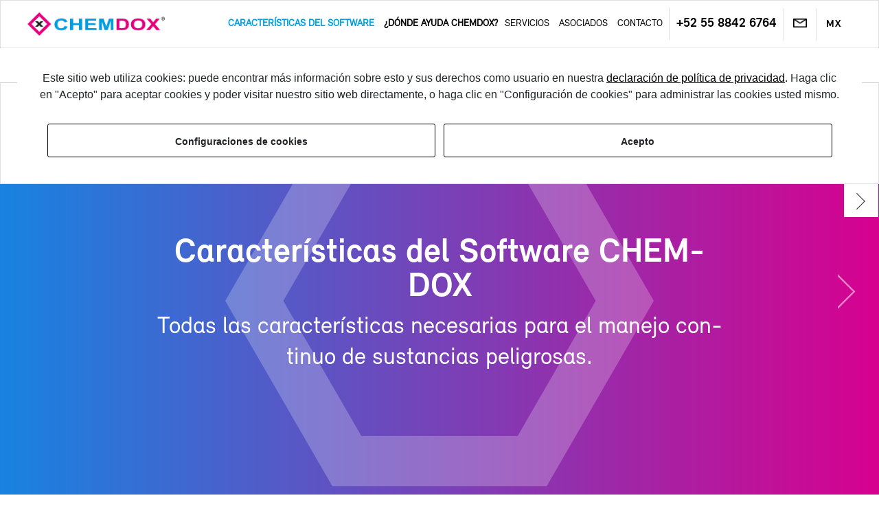

--- FILE ---
content_type: text/html;charset=UTF-8
request_url: https://www.chemdox.com/es_MX/caracteristicas-del-software-chemdox/generalidades.html
body_size: 12178
content:




<!DOCTYPE html>
<html xml:lang="es-MX" lang="es-MX">
  <head>
    <meta charset="utf-8" />
    <meta name="viewport" content="width=device-width, initial-scale=1" />
    <title>Generalidades y características del Software CHEMDOX</title>
    <meta name="description" content="Manejo de sustancias peligrosas: contenido legal y base de datos, clasificación automática, creación y gestión de documentos, integración de sistemas<br/>" />
    <meta name="keywords" content="Manejo de materiales peligrosos, contenido legal, base de datos, clasificación automática, hojas de datos de seguridad, fichas de datos de seguridad, HDS, FDS, creación de hojas de datos de seguridad, generación de hojas de datos de seguridad, generación de fichas de datos de seguridad, generación de etiquetado de peligro, traducción de hojas de datos de seguridad, traducción de fichas de datos de seguridad, conformidad con el SGA<br/><br/>" />

    <link rel="apple-touch-icon" sizes="180x180" href="/.resources//magnolia-chemdox-homepage/webresources/favicons/apple-touch-icon.png">
    <link rel="icon" type="image/png" sizes="32x32" href="/.resources//magnolia-chemdox-homepage/webresources/favicons/favicon-32x32.png">
    <link rel="icon" type="image/png" sizes="16x16" href="/.resources//magnolia-chemdox-homepage/webresources/favicons/favicon-16x16.png">
    <link rel="manifest" href="/.resources//magnolia-chemdox-homepage/webresources/favicons/site.webmanifest.json">
    <link rel="mask-icon" href="/.resources//magnolia-chemdox-homepage/webresources/favicons/safari-pinned-tab.svg" color="#5bbad5">
    <meta name="msapplication-TileColor" content="#ffffff">
    <meta name="theme-color" content="#ffffff">

    <link rel="alternate" hreflang="en-US" href="https://www.chemdox.com/en_US/chemdox-software-features/overview.html"/>
    <link rel="alternate" hreflang="en-GB" href="https://www.chemdox.com/en_GB/chemdox-software-features/overview.html"/>
    <link rel="alternate" hreflang="en-AU" href="https://www.chemdox.com/en_AU/chemdox-software-features/overview.html"/>
    <link rel="alternate" hreflang="en-CA" href="https://www.chemdox.com/en_CA/chemdox-software-features/overview.html"/>
    <link rel="alternate" hreflang="en-NZ" href="https://www.chemdox.com/en_NZ/chemdox-software-features/overview.html"/>
    <link rel="alternate" hreflang="en-ZA" href="https://www.chemdox.com/en_ZA/chemdox-software-features/overview.html"/>
    <link rel="alternate" hreflang="es-ES" href="https://www.chemdox.com/es_ES/caracteristicas-del-software-chemdox/generalidades.html"/>
    <link rel="canonical" href="https://www.chemdox.com/es_MX/caracteristicas-del-software-chemdox/generalidades.html"/>
    <link rel="alternate" hreflang="es-MX" href="https://www.chemdox.com/es_MX/caracteristicas-del-software-chemdox/generalidades.html"/>
    <link rel="alternate" hreflang="es-AR" href="https://www.chemdox.com/es_AR/caracteristicas-del-software-chemdox/generalidades.html"/>
    <link rel="alternate" hreflang="de-AT" href="https://www.chemdox.com/de_AT/chemdox-software-features/uebersicht.html"/>
    <link rel="alternate" hreflang="de-DE" href="https://www.chemdox.com/de_DE/chemdox-software-features/uebersicht.html"/>
    <link rel="alternate" hreflang="de-CH" href="https://www.chemdox.com/de_CH/chemdox-software-features/uebersicht.html"/>
    <link rel="alternate" hreflang="fr-FR" href="https://www.chemdox.com/fr_FR/fonctionnalites-logicielles/apercu.html"/>
    <link rel="alternate" hreflang="fr-BE" href="https://www.chemdox.com/fr_BE/fonctionnalites-logicielles/apercu.html"/>
    <link rel="alternate" hreflang="fr-CA" href="https://www.chemdox.com/fr_CA/fonctionnalites-logicielles/apercu.html"/>
    <link rel="alternate" hreflang="fr-MA" href="https://www.chemdox.com/fr_MA/fonctionnalites-logicielles/apercu.html"/>
    <link rel="alternate" hreflang="de-BE" href="https://www.chemdox.com/de_BE/chemdox-software-features/uebersicht.html"/>
    <link rel="alternate" hreflang="en-MT" href="https://www.chemdox.com/en_MT/chemdox-software-features/overview.html"/>

    <link rel="alternate" hreflang="x-default" href="https://www.chemdox.com/en_US/chemdox-software-features/overview.html"/>

    <link rel="stylesheet" type="text/css" href="/.resources/magnolia-chemdox-homepage/webresources/dist/main~2023-10-19-13-53-57-274~cache.css"/>

  </head>

  <body >
    <div class="mediapointer"></div>
    <div id="country-info-box"></div>

    <header>


<nav class="navbar navbar-fixed-top">
  <div id="site-Menu" class="nav-block">

    <div class="navMenu-container container d-flex d-wrap d-centerY">
      <div class="col-xs-12 col-sm-2 col-md-2 mobile-bar padding0">
        <div class="col-xs-7 col-sm-12 col-md-12 padding0">
          <div class="header-logo">
            <a class="navbar-brand d-xs-flex d-centerY" href="/es_MX/"><img class="img-responsive" alt="CHEMDOX - El Software de Hojas / Fichas de Datos de Seguridad (HDS / FDS)" src="/.resources//magnolia-chemdox-homepage/webresources/img/chemdox.png" width="431" height="74"></a>
          </div>
        </div>
        <div class="mobile-menu-open visible-xs col-xs-5 pull-right padding0">
          <button type="button" class="navbar-toggle collapsed" data-toggle="collapse" data-target="#navbar" aria-expanded="false" aria-controls="navbar">
            <span class="sr-only">Mostrar/ocultar navegación</span>
            <span class="icon-bar"></span>
            <span class="icon-bar"></span>
            <span class="icon-bar"></span>
          </button>
        </div>
      </div>

      <div class="col-xs-12 col-sm-8 col-md-8 padding0 menu-container">
        <div id="navbar" class="navbar-collapse collapse text-right padding0">
          <ul id="nav-menu" class="nav-menu">


              <li class="dropdown has-subMenu active">
                <a href="/es_MX/caracteristicas-del-software-chemdox/generalidades.html">CARACTERÍSTICAS DEL SOFTWARE<span class="fa fa-angle-right"></span></a>

                <div class="dropdown-wrap">
                  <ul class="dropdown-menu">
                    <li class="active">
                      <a href="/es_MX/caracteristicas-del-software-chemdox/generalidades.html">Generalidades</a>
                    </li>
                    <li class="menu-item">
                      <a href="/es_MX/caracteristicas-del-software-chemdox/base-de-datos-de-productos-y-caracteristicas-basicas.html">Base de Datos de Productos y Características Básicas</a>
                    </li>
                    <li class="menu-item">
                      <a href="/es_MX/caracteristicas-del-software-chemdox/contenido-legal-y-base-de-datos-de-sustancias.html">Contenido Legal y Base de Datos de Sustancias</a>
                    </li>
                    <li class="menu-item">
                      <a href="/es_MX/caracteristicas-del-software-chemdox/clasificacion-automatica.html">Clasificación Automática</a>
                    </li>
                    <li class="menu-item">
                      <a href="/es_MX/caracteristicas-del-software-chemdox/documentos.html">Documentos & Notificaciones</a>
                    </li>
                    <li class="menu-item">
                      <a href="/es_MX/caracteristicas-del-software-chemdox/integracion-de-sistemas-e-intercambio-de-datos.html">Integración de Sistemas e Intercambio de Datos</a>
                    </li>
                    <li class="menu-item">
                      <a href="/es_MX/caracteristicas-del-software-chemdox/datos-tecnicos.html">Datos Técnicos</a>
                    </li>
                  </ul>
                </div>
              </li>


              <li class="dropdown has-subMenu ">
                <a href="/es_MX/donde-ayuda-chemdox/generalidades.html">¿DÓNDE AYUDA CHEMDOX?<span class="fa fa-angle-right"></span></a>

                <div class="dropdown-wrap">
                  <ul class="dropdown-menu">
                    <li class="menu-item">
                      <a href="/es_MX/donde-ayuda-chemdox/generalidades.html">Generalidades</a>
                    </li>
                    <li class="menu-item">
                      <a href="/es_MX/donde-ayuda-chemdox/manejo-de-quimicos.html">Manejo de Químicos</a>
                    </li>
                    <li class="menu-item">
                      <a href="/es_MX/donde-ayuda-chemdox/hojas-de-datos-de-seguridad-hdsfds.html">Hojas / Fichas de Datos de Seguridad - HDS / FDS</a>
                    </li>
                    <li class="menu-item">
                      <a href="/es_MX/donde-ayuda-chemdox/hojasfichas-de-datos-de-seguridad-hdsfds-traduccion.html">Traducción de Hojas / Fichas de Datos de Seguridad (HDS / FDS) </a>
                    </li>
                    <li class="menu-item">
                      <a href="/es_MX/donde-ayuda-chemdox/etiquetado-de-sustancias-peligrosas.html">Etiquetado de Peligro</a>
                    </li>
                    <li class="menu-item">
                      <a href="/es_MX/donde-ayuda-chemdox/cumplimiento-de-sga.html">SGA - Cumplimiento</a>
                    </li>
                    <li class="menu-item">
                      <a href="/es_MX/donde-ayuda-chemdox/distribucion-de-hojasfichas-de-datos-de-seguridad-hdsfds.html">Distribución de Hojas / Fichas de Datos de Seguridad (HDS / FDS) </a>
                    </li>
                  </ul>
                </div>
              </li>











          </ul>

          <div id="navMenu2-btn" class="navMenu2-btn-block">
            <button type="button" class="navbar-toggle collapsed hide" data-toggle="collapse" data-target="#nav-menu2" aria-expanded="false" aria-controls="nav-menu2">
              <span class="sr-only">Mostrar/ocultar navegación</span>
              <span class="icon-bar"></span>
              <span class="icon-bar"></span>
              <span class="icon-bar"></span>
            </button>

            <ul id="nav-menu2" class="nav-menu">
                  <li class="">
                    <a href="/es_MX/servicios.html">SERVICIOS</a>
                  </li>
                  <li class="">
                    <a href="/es_MX/socio.html">ASOCIADOS </a>
                  </li>
                  <li class="">
                    <a href="/es_MX/acerca-de.html">CONTACTO</a>
                  </li>
            </ul>
          </div>

          <div id="user-sec">
            <div class="login">
              <a id="login-form-nav" href="javascript:;" class="text-white">
                <span class="icon-text">Ingrese</span>
                <span class="icon"><img class="img-responsive" src="/.resources//magnolia-chemdox-homepage/webresources/img/user.png" width="20" height="23" alt=""/></span>
              </a>
            </div>
            <div class="download">
              <a id="tryIt-form-nav" href="javascript:;" class="text-white">
                <span class="icon-text">Pruébalo</span>
                <span class="icon"><img class="img-responsive" src="/.resources//magnolia-chemdox-homepage/webresources/img/download.png" alt="" width="20" height="19" /></span>
              </a>
            </div>
          </div>

        </div>
      </div>

      <div id="cont-block" class="col-xs-12 col-sm-3 col-md-2 padding0 ">
        <div id="cont-menu" class="contact-menu">
          <div id="kontaktInfo">
            <span id="contNo"><a href="tel:+525588426764" title="Teléfono">+52 55 8842 6764</a></span>
            <div id="emailInfo">
              <a class="msg-icon" href="mailto:office@chemdox.com" aria-label="E-Mailaddress"><img src="/.resources//magnolia-chemdox-homepage/webresources/img/msg%402x.png" width="43" height="28" alt=""></a>
              <div class="email">
                <a href="mailto:office@chemdox.com">office@chemdox.com</a>
              </div>
            </div>
          </div>
          <div id="lang">
            <span class="lang-open">
              <a id="changeCntry" href="#">MX</a>
            </span>
            <span class="lang-close close-form">
              <a href="#"> <i class="cross"></i></a>
            </span>
          </div>
        </div>
      </div>

    </div>

  </div>





<script type="text/plain" data-ignore="1" data-dp-cookiedesc="layout">
  Este sitio web utiliza cookies: puede encontrar más información sobre esto y sus derechos como usuario en nuestra <a target="_blank" href="/es_MX/aviso-de-privacidad.html">declaración de política de privacidad</a>. Haga clic en "Acepto" para aceptar cookies y poder visitar nuestro sitio web directamente, o haga clic en "Configuración de cookies" para administrar las cookies usted mismo.
</script>
<script type="text/plain" data-ignore="1" data-dp-cookieselect="layout">
  <div class="dp--cookie-check" xmlns:f="http://www.w3.org/1999/html">
                <button type="button" class="cc-modal-close" id="ccModalClose">
                    <svg class="" viewBox="0 0 24 24">
                        <path d="M19 6.41l-1.41-1.41-5.59 5.59-5.59-5.59-1.41 1.41 5.59 5.59-5.59 5.59 1.41 1.41 5.59-5.59 5.59 5.59 1.41-1.41-5.59-5.59z"></path>
                        <path d="M0 0h24v24h-24z" fill="none"></path>
                    </svg>
                    <span class="wt-cc-sr-only">Cerrar</span></button>
                <div class="container">
                    <div class="row">
                        <div class="col-12">
                            <h4>
                                Configuraciones de cookies
                            </h4>
                            <div class="d-block">
                                Aquí puede ver o cambiar la configuración de cookies de varias herramientas que se utilizan en este dominio y sus subdominios.
                            </div>
                        </div>
                    </div>
                    <div class="row">
                        <div class="col-12">
                            <div class="cc-tab-section-container">
                                <div class="cc-tab-section">
                                    <div class="cc-tab-header">
                                        <a role="button" tabindex="0"
                                           class="cc-nav-link cc-settings-mobile"
                                           data-target="necessary" data-toggle="cc-toggle-tab"> Necesarios </a>
                                        <span class="cc-necessary-caption"> Siempre activos
                                            <input type="hidden" name="" value="">
                                            <input disabled="disabled"
                                                   class="dp--check-box cc-hide"
                                                   id="dp--cookie-require"
                                                   type="checkbox" name="" value=""
                                                   checked="checked">
                                        </span>
                                    </div>
                                    <div class="cc-tab-content">
                                        <p>
                                            Cookies técnicamente necesarias para funciones básicas del sitio web.
                                        </p>
                                        <table cellpadding="10" cellspacing="0" class="contenttable" width="100%">
    <thead>
    <tr>
        <th>Nombre</th>
        <th>Período de retención</th>
        <th>Propósito</th>
    </tr>
    </thead>
    <tbody>
                <tr>
                    <td>selectedLanguage</td>
                    <td>1 año</td>
                    <td>Este cookie guarda el idioma seleccionado por el usuario.</td>
                </tr>
                <tr>
                    <td>cookieconsent_status</td>
                    <td>1 año</td>
                    <td>Indica si el mensaje de cookie fue aceptado cuando se accedió al sitio web.</td>
                </tr>
                <tr>
                    <td>dp_cookie-consent_status</td>
                    <td>1 año</td>
                    <td>Indica si el mensaje de cookie fue aceptado cuando se accedió al sitio web.</td>
                </tr>
                <tr>
                    <td>csrf</td>
                    <td>Se elimina tan pronto como la sesión de su navegador caduca o cierra el navegador.</td>
                    <td>Esta cookie es utilizada por el Sistema de gestión de contenido para evitar ataques de falsificación de solicitudes entre sitios.</td>
                </tr>
    </tbody>
                                        </table>
                                    </div>
                                </div>
                                    <div class="cc-tab-section">
                                        <div class="cc-tab-header"><a role="button" tabindex="0"
                                                                      class="cc-nav-link cc-settings-mobile"
                                                                      data-target="non-necessary"
                                                                      data-toggle="cc-toggle-tab"> Innecesarios </a>
                                            <div class="cc-switch">
                                                <label> Activos
                                                    <input class="dp--check-box"
                                                           id="dp--cookie-statistics"
                                                           type="checkbox" name="" value=""
                                                           checked="checked">
                                                </label>
                                            </div>
                                        </div>
                                        <div class="cc-tab-content">
                                            <p>
                                                Puede definir su configuración para cookies no necesarias aquí.
                                            </p>
                                            <table cellpadding="10" cellspacing="0" class="contenttable" width="100%">
    <thead>
    <tr>
        <th>Nombre</th>
        <th>Período de retención</th>
        <th>Propósito</th>
    </tr>
    </thead>
    <tbody>
                <tr>
                    <td>_ga</td>
                    <td>2 años</td>
                    <td>Registra una identificación única que se utiliza para generar datos estadísticos sobre cómo el visitante utiliza el sitio web.</td>
                </tr>
                <tr>
                    <td>_ga_CECNDS6LLR</td>
                    <td>2 años</td>
                    <td>Registra una identificación única que se utiliza para generar datos estadísticos sobre cómo el visitante utiliza el sitio web.</td>
                </tr>
    </tbody>
                                            </table>
                                        </div>
                                    </div>
                            </div>
                        </div>
                    </div>
                    <div class="row">
                        <div class="col-md-6 col-sm-12"></div>
                        <div class="col-md-6 col-sm-12" style="padding:0"><a aria-label="allow cookies"
                                                                             style="margin-right:0;margin-left:0"
                                                                             role="button" tabindex="0"
                                                                             class="cc-btn cc-allow"
                                                                             onclick="document.querySelector('.wdw').classList.remove('showsettings');">Acepto</a></div>
                    </div>
                </div>
            </div>
</script>
<script type="text/plain" data-ignore="1" data-dp-cookierevoke="layout">
  <div class="cc-revoke dp--revoke {{classes}}"> <i class="dp--icon-fingerprint"></i> <span class="dp--hover">component.cookieSettings.policy</span></div>
</script>
<script type="text/javascript" data-ignore="1">
    window.ccmessage = ' Este sitio web utiliza cookies: puede encontrar más información sobre esto y sus derechos como usuario en nuestra <a target="_blank" href="/es_MX/aviso-de-privacidad.html">declaración de política de privacidad</a>. Haga clic en "Acepto" para aceptar cookies y poder visitar nuestro sitio web directamente, o haga clic en "Configuración de cookies" para administrar las cookies usted mismo. ';
    window.cookiesettingsbuttontext = 'Configuraciones de cookies';
    window.cookieconsent_options = {
        overlay: {
            notice: false,
            box: {
                background: '#BA0000',
                text: '#FFFFFF'
            },
            btn: {
                background: '#B81839',
                text: '#212529'
            }
        },
        content: {
            message: '  Este sitio web utiliza cookies: puede encontrar más información sobre esto y sus derechos como usuario en nuestra <a target="_blank" href="/es_MX/aviso-de-privacidad.html">declaración de política de privacidad</a>. Haga clic en "Acepto" para aceptar cookies y poder visitar nuestro sitio web directamente, o haga clic en "Configuración de cookies" para administrar las cookies usted mismo. ',
            dismiss: 'Configuraciones de cookies',
            allow:'Acepto',
            deny: 'decline',
            link:'Más información',
            href:'/es_MX/aviso-de-privacidad.html',
            target:'_blank',
            media: { notice: '',
                desc: '',
                btn: '',
            },
            'allow-all': 'Acepto'
        },
        autoOpen: true||false,
        layout: 'dpextend',
        theme: 'edgeless',
        position: 'bottom-left',
        type: 'opt-in',
        revokable: true,
        reloadOnRevoke: false,
        checkboxes: {
            "statistics": "true",
            "marketing": "false"
        },
        dismissOnScroll: parseInt('0')||false,
        palette: {
            popup: {
                background: '#FFFFFF',
                text: '#212529'
            },
            button: {
                background: '#FFFFFF',
                text: '#212529'
            }
        }
    };
</script>




<div class="tx-ai-language">
  <div class="lang-sec d-flex d-centerY d-centerX hide">
    <div class="lang-close-btn">
      <span class="close-form pull-right"><img src="/.resources//magnolia-chemdox-homepage/webresources/img/close.png" alt="img" width="33" height="33" class="img-responsive"></span>
    </div>
    <div class="region-country-block Yhide-block">
      <div class="container">
        <div class="row d-flex d-wrap lang-cont-list">
          <div class="col-xs-12 tab-content int-version region-list show-list">

            <ul class="nav nav-tabs" role="tablist">
              <li class="navi-item">
                <a href="#" id="globalLink">
                  <span class="region-img-block img_inactive">
                    <img class="img-responsive img_no" src="/.resources//magnolia-chemdox-homepage/webresources/img/map_20_1.png" width="130" height="75" alt="">
                    <img class="img-responsive img_hover" src="/.resources//magnolia-chemdox-homepage/webresources/img/map_21_1.png" width="130" height="75" alt="">
                  </span>Versión Internacional
                </a>
              </li>
            </ul>

          </div>
          <div class="col-xs-12 region-list show-list">
            <h5>Seleccionar región</h5>
            <ul class="nav nav-tabs" role="tablist">
              <li id="reg-America" class="navi-item continent-1">
                <a class="nav-link showClist" data-toggle="tab" data-cid="America" data-href="America" data-locales="en_US en_CA es_MX es_AR fr_CA " href="#America" role="tab">
                  <span class="region-img-block img_inactive">
                    <img class="img-responsive img_no" src="/.resources//magnolia-chemdox-homepage/webresources/img/map6_1.png" width="130" height="75" alt="">
                    <img class="img-responsive img_hover" src="/.resources//magnolia-chemdox-homepage/webresources/img/map1_1.png" width="130" height="75" alt=""></span>America
                </a>
              </li>
              <li id="reg-Europe" class="navi-item continent-2">
                <a class="nav-link showClist" data-toggle="tab" data-cid="Europe" data-href="Europe" data-locales="en_GB es_ES de_AT de_DE de_CH fr_FR fr_BE de_BE en_MT " href="#Europe" role="tab">
                  <span class="region-img-block img_inactive">
                    <img class="img-responsive img_no" src="/.resources//magnolia-chemdox-homepage/webresources/img/map7_1.png" width="130" height="75" alt="">
                    <img class="img-responsive img_hover" src="/.resources//magnolia-chemdox-homepage/webresources/img/map2_1.png" width="130" height="75" alt=""></span>Europa
                </a>
              </li>
              <li id="reg-AsiaPacific" class="navi-item continent-3">
                <a class="nav-link showClist" data-toggle="tab" data-cid="AsiaPacific" data-href="AsiaPacific" data-locales="en_AU en_NZ " href="#AsiaPacific" role="tab">
                  <span class="region-img-block img_inactive">
                    <img class="img-responsive img_no" src="/.resources//magnolia-chemdox-homepage/webresources/img/map8_1.png" width="130" height="75" alt="">
                    <img class="img-responsive img_hover" src="/.resources//magnolia-chemdox-homepage/webresources/img/map3_1.png" width="130" height="75" alt=""></span>Asia-Pacífico
                </a>
              </li>
              <li id="reg-Africa" class="navi-item continent-4">
                <a class="nav-link showClist" data-toggle="tab" data-cid="Africa" data-href="Africa" data-locales="en_ZA fr_MA " href="#Africa" role="tab">
                  <span class="region-img-block img_inactive">
                    <img class="img-responsive img_no" src="/.resources//magnolia-chemdox-homepage/webresources/img/map10_1.png" width="130" height="75" alt="">
                    <img class="img-responsive img_hover" src="/.resources//magnolia-chemdox-homepage/webresources/img/map5_1.png" width="130" height="75" alt=""></span>África
                </a>
              </li>
            </ul>
          </div>
          <div class="col-xs-12 tab-content country-list hide">
            <span class="form-back pull-left"><img src="/.resources//magnolia-chemdox-homepage/webresources/img/prev.png" alt="img" width="16" height="16"></span>

            <h5 class="form-back">Seleccionar país</h5>

            <div id="America" class="tab-pane active in hide" role="tabpanel">
              <ul class="nav nav-tabs" role="tablist">
                    <li class="nav-item">
                      <a href="/en_US/chemdox-software-features/overview.html" class="nav-link showLang-list" data-toggle="tab" data-lang-id="en_US" data-locales="en_US " data-country-id="US" data-href="/en_US/chemdox-software-features/overview.html" data-target="#US_lang" role="tab"><span class="flag-img" style="background:url(/dam/jcr:a1a92e8e-a709-4794-ae41-167632b2c65f/united-states-of-america.svg) center center/contain no-repeat"></span>Estados Unidos</a>
                    </li>
                    <li class="nav-item">
                      <a href="/en_CA/chemdox-software-features/overview.html" class="nav-link showLang-list" data-toggle="tab" data-lang-id="" data-locales="en_CA fr_CA " data-country-id="CA" data-href="/en_CA/chemdox-software-features/overview.html" data-target="#CA_lang" role="tab"><span class="flag-img" style="background:url(/dam/jcr:a098514b-a9e8-4e54-bd65-71aa513f0945/canada.svg) center center/contain no-repeat"></span>Canadá</a>
                    </li>
                    <li class="nav-item">
                      <a href="/es_MX/caracteristicas-del-software-chemdox/generalidades.html" class="nav-link showLang-list" data-toggle="tab" data-lang-id="es_MX" data-locales="es_MX " data-country-id="MX" data-href="/es_MX/caracteristicas-del-software-chemdox/generalidades.html" data-target="#MX_lang" role="tab"><span class="flag-img" style="background:url(/dam/jcr:5da188d0-7990-45ad-88f1-df428bec7dd3/mexico.svg) center center/contain no-repeat"></span>México</a>
                    </li>
                    <li class="nav-item">
                      <a href="/es_AR/caracteristicas-del-software-chemdox/generalidades.html" class="nav-link showLang-list" data-toggle="tab" data-lang-id="es_AR" data-locales="es_AR " data-country-id="AR" data-href="/es_AR/caracteristicas-del-software-chemdox/generalidades.html" data-target="#AR_lang" role="tab"><span class="flag-img" style="background:url(/dam/jcr:2c314ab6-2086-4900-acb6-096f53b3e9d6/argentina.svg) center center/contain no-repeat"></span>Argentina</a>
                    </li>
              </ul> 
            </div>
            <div id="Europe" class="tab-pane active in hide" role="tabpanel">
              <ul class="nav nav-tabs" role="tablist">
                    <li class="nav-item">
                      <a href="/de_AT/chemdox-software-features/uebersicht.html" class="nav-link showLang-list" data-toggle="tab" data-lang-id="de_AT" data-locales="de_AT " data-country-id="AT" data-href="/de_AT/chemdox-software-features/uebersicht.html" data-target="#AT_lang" role="tab"><span class="flag-img" style="background:url(/dam/jcr:38e67aaa-e088-4942-8b18-dec501f76bb8/austria.svg) center center/contain no-repeat"></span>Austria</a>
                    </li>
                    <li class="nav-item">
                      <a href="/fr_BE/fonctionnalites-logicielles/apercu.html" class="nav-link showLang-list" data-toggle="tab" data-lang-id="" data-locales="fr_BE de_BE " data-country-id="BE" data-href="/fr_BE/fonctionnalites-logicielles/apercu.html" data-target="#BE_lang" role="tab"><span class="flag-img" style="background:url(/dam/jcr:8920e142-8032-42bd-a00a-cc174b0ccddc/belgium.svg) center center/contain no-repeat"></span>Bélgica</a>
                    </li>
                    <li class="nav-item">
                      <a href="/de_CH/chemdox-software-features/uebersicht.html" class="nav-link showLang-list" data-toggle="tab" data-lang-id="de_CH" data-locales="de_CH " data-country-id="CH" data-href="/de_CH/chemdox-software-features/uebersicht.html" data-target="#CH_lang" role="tab"><span class="flag-img" style="background:url(/dam/jcr:7a11ff7b-58d6-499b-8d9e-c3dbd2204033/switzerland.svg) center center/contain no-repeat"></span>Suiza</a>
                    </li>
                    <li class="nav-item">
                      <a href="/de_DE/chemdox-software-features/uebersicht.html" class="nav-link showLang-list" data-toggle="tab" data-lang-id="de_DE" data-locales="de_DE " data-country-id="DE" data-href="/de_DE/chemdox-software-features/uebersicht.html" data-target="#DE_lang" role="tab"><span class="flag-img" style="background:url(/dam/jcr:4b5fbbac-347b-4c3d-8ba8-df63e30e48f6/germany.svg) center center/contain no-repeat"></span>Alemania</a>
                    </li>
                    <li class="nav-item">
                      <a href="/es_ES/caracteristicas-del-software-chemdox/generalidades.html" class="nav-link showLang-list" data-toggle="tab" data-lang-id="es_ES" data-locales="es_ES " data-country-id="ES" data-href="/es_ES/caracteristicas-del-software-chemdox/generalidades.html" data-target="#ES_lang" role="tab"><span class="flag-img" style="background:url(/dam/jcr:189ed8f2-492a-4007-ba51-5a32dca6fbd3/spain.svg) center center/contain no-repeat"></span>España</a>
                    </li>
                    <li class="nav-item">
                      <a href="/en_GB/chemdox-software-features/overview.html" class="nav-link showLang-list" data-toggle="tab" data-lang-id="en_GB" data-locales="en_GB " data-country-id="GB" data-href="/en_GB/chemdox-software-features/overview.html" data-target="#GB_lang" role="tab"><span class="flag-img" style="background:url(/dam/jcr:62d23f2d-6fd7-49e7-8978-40c71deddf77/united-kingdom.svg) center center/contain no-repeat"></span>Reino Unido</a>
                    </li>
                    <li class="nav-item">
                      <a href="/fr_FR/fonctionnalites-logicielles/apercu.html" class="nav-link showLang-list" data-toggle="tab" data-lang-id="fr_FR" data-locales="fr_FR " data-country-id="FR" data-href="/fr_FR/fonctionnalites-logicielles/apercu.html" data-target="#FR_lang" role="tab"><span class="flag-img" style="background:url(/dam/jcr:a97d0a47-e3f0-4ed8-907a-ab12e06ec42f/france.svg) center center/contain no-repeat"></span>Francia</a>
                    </li>
                    <li class="nav-item">
                      <a href="/en_MT/chemdox-software-features/overview.html" class="nav-link showLang-list" data-toggle="tab" data-lang-id="en_MT" data-locales="en_MT " data-country-id="MT" data-href="/en_MT/chemdox-software-features/overview.html" data-target="#MT_lang" role="tab"><span class="flag-img" style="background:url(/dam/jcr:e71fe7ac-3d66-4ac3-a4e5-b043718ef2ac/malta.svg) center center/contain no-repeat"></span>Malta</a>
                    </li>
              </ul> 
            </div>
            <div id="AsiaPacific" class="tab-pane active in hide" role="tabpanel">
              <ul class="nav nav-tabs" role="tablist">
                    <li class="nav-item">
                      <a href="/en_AU/chemdox-software-features/overview.html" class="nav-link showLang-list" data-toggle="tab" data-lang-id="en_AU" data-locales="en_AU " data-country-id="AU" data-href="/en_AU/chemdox-software-features/overview.html" data-target="#AU_lang" role="tab"><span class="flag-img" style="background:url(/dam/jcr:c4de289b-e737-44e8-99af-67c00739310e/australia.svg) center center/contain no-repeat"></span>Australia</a>
                    </li>
                    <li class="nav-item">
                      <a href="/en_NZ/chemdox-software-features/overview.html" class="nav-link showLang-list" data-toggle="tab" data-lang-id="en_NZ" data-locales="en_NZ " data-country-id="NZ" data-href="/en_NZ/chemdox-software-features/overview.html" data-target="#NZ_lang" role="tab"><span class="flag-img" style="background:url(/dam/jcr:8a3ab8bd-4b06-4022-a740-07cac56a45d4/new-zealand.svg) center center/contain no-repeat"></span>Nueva Zelanda</a>
                    </li>
              </ul> 
            </div>
            <div id="Africa" class="tab-pane active in hide" role="tabpanel">
              <ul class="nav nav-tabs" role="tablist">
                    <li class="nav-item">
                      <a href="/fr_MA/fonctionnalites-logicielles/apercu.html" class="nav-link showLang-list" data-toggle="tab" data-lang-id="fr_MA" data-locales="fr_MA " data-country-id="MA" data-href="/fr_MA/fonctionnalites-logicielles/apercu.html" data-target="#MA_lang" role="tab"><span class="flag-img" style="background:url(/dam/jcr:8328dcb5-69ad-4388-9a26-e013925ae0cb/morocco.svg) center center/contain no-repeat"></span>Marruecos</a>
                    </li>
                    <li class="nav-item">
                      <a href="/en_ZA/chemdox-software-features/overview.html" class="nav-link showLang-list" data-toggle="tab" data-lang-id="en_ZA" data-locales="en_ZA " data-country-id="ZA" data-href="/en_ZA/chemdox-software-features/overview.html" data-target="#ZA_lang" role="tab"><span class="flag-img" style="background:url(/dam/jcr:cd1fd827-5611-4d9c-9715-92a05e7e81e3/south-africa.svg) center center/contain no-repeat"></span>Sudáfrica</a>
                    </li>
              </ul> 
            </div>
          </div>
          <div class="col-xs-12 tab-content language-list hide">
            <span class="form-back pull-left"><img src="/.resources//magnolia-chemdox-homepage/webresources/img/prev.png" alt="img" width="16" height="16"></span>

            <h5 class="form-back">Seleccionar idioma</h5>

                  <div id="CA_lang" class ="tab-pane active in hide" role="tabpanel">
                    <ul>
                    <li class="nav-item">
                      <a href="/en_CA/chemdox-software-features/overview.html" class="choose-lang" data-lang-id="en_CA" data-href="/en_CA/chemdox-software-features/overview.html">Inglés (Canadá)</a>
                    </li>
                    <li class="nav-item">
                      <a href="/fr_CA/fonctionnalites-logicielles/apercu.html" class="choose-lang" data-lang-id="fr_CA" data-href="/fr_CA/fonctionnalites-logicielles/apercu.html">Francés (Canadá)</a>
                    </li>
                    </ul>
                  </div>
                  <div id="BE_lang" class ="tab-pane active in hide" role="tabpanel">
                    <ul>
                    <li class="nav-item">
                      <a href="/fr_BE/fonctionnalites-logicielles/apercu.html" class="choose-lang" data-lang-id="fr_BE" data-href="/fr_BE/fonctionnalites-logicielles/apercu.html">Francés (Bélgica)</a>
                    </li>
                    <li class="nav-item">
                      <a href="/de_BE/chemdox-software-features/uebersicht.html" class="choose-lang" data-lang-id="de_BE" data-href="/de_BE/chemdox-software-features/uebersicht.html">Alemán (Bélgica)</a>
                    </li>
                    </ul>
                  </div>
          </div>
        </div>
      </div>
    </div>
  </div>
</div>

  <a id="subMenu-left" class="hide" href="#"><span></span></a>
  <a id="subMenu-right" class="hide" href="#"><span></span></a>
</nav>
    </header>

    <article class="main-content inner-active-content">
      <div class="container top-content">
        <div class="row ">

<div class="login-block">
    <div class="download">
        <a id="tryIt-form">
            <span class="icon-text text-white">Pruébalo</span>
            <span class="icon"><img class="img-responsive" src="/.resources//magnolia-chemdox-homepage/webresources/img/download.png" width="33" height="33" alt=""/></span>
        </a>
    </div>
    <div class="login">
        <a id="login-form">
            <span class="icon-text text-white">Ingrese</span>
            <span class="icon"><img class="img-responsive" src="/.resources//magnolia-chemdox-homepage/webresources/img/user.png" width="20" height="24" alt=""/></span>
        </a>
    </div>

    <div class="login-form">
        <div class="form-bar">
            <span class="pull-left">INGRESO DE CLIENTE</span>
            <span class="pull-right close-form">
                <img class="close-icon" src="/.resources//magnolia-chemdox-homepage/webresources/img/close.png" width="33" height="33" alt="x">
            </span>
        </div>
        <div class="form">
            <form class="powermail_form" target="_top" method="post" onsubmit=" return true;">
                <fieldset>
                    <div class="form-fields form-group">
                        <input id="user" class="form-control" type="text" name="user" value=""
                               placeholder="Usuario:">
                        <input id="pass" class="form-control" type="password" name="pass" value=""
                               placeholder="Contraseña:">
                    </div>
                    <div class="form-group text-center margin0">
                        <input class="btn-transparent" type="submit" name="submit" value="Ingrese">
                    </div>
                </fieldset>
            </form>
        </div>
    </div>
    <div class="tx-powermail">
        <div class="tryIt-form">
            <div class="form-bar">
                <span class="pull-left">
                    PRUÉBALO TÚ MISMO
                </span>
                <span class="pull-right close-form">
                    <img class="close-icon" src="/.resources//magnolia-chemdox-homepage/webresources/img/close.png" width="33" height="33" alt="x">
                </span>
            </div>
            <div class="form-text">
                <p>¡Pruébalo tú mismo!</p>
                <p>Ofrecemos una prueba de 2 semanas. Después de una introducción en línea, le recomendamos que utilice nuestro servicio de asistencia durante el período de prueba.</p>
            </div>
            <div class="form">
                <form data-parsley-validate="data-parsley-validate" data-validate="html5"
                      class="powermail_form cdx_testContactForm" target="_top" method="post" onsubmit=" return true;">
                    <fieldset>
                        <div style="display: inline-block" class="form-fields form-group try-option">
                            <label>
                                <input class="powermail_radio" name="typeSelector" type="radio" value="SoftwareDemo" checked="checked">
                                Demostración
                            </label>
                            <label>
                                <input class="powermail_radio" name="typeSelector" type="radio" value="SoftwareTrial">
                                Prueba
                            </label>
                        </div>
                        <div class="form-group">
                            <input id="firstName" class="form-control" type="text" name="first" value=""
                                   required="true" aria-required="true"
                                   data-parsley-required-message="¡Este campo debe ser rellenado!"
                                   placeholder="Nombre">
                            <input id="lastName" class="form-control" type="text" name="last" value=""
                                   required="true" aria-required="true"
                                   data-parsley-required-message="¡Este campo debe ser rellenado!"
                                   placeholder="Apellido">
                            <input id="company" class="form-control" type="text" name="comp" value=""
                                   required="true" aria-required="true"
                                   data-parsley-required-message="¡Este campo debe ser rellenado!"
                                   placeholder="Empresa">
                            <input id="eMail" class="form-control" type="email" name="eMail" value=""
                                   required="true" aria-required="true"
                                   data-parsley-error-message="¡Esta no es una dirección de correo electrónico válida!"
                                   data-parsley-required-message="¡Este campo debe ser rellenado!"
                                   placeholder="Correo Electrónico">
                            <input id="phone" class="form-control" type="text" name="phone" value=""
                                   required="true" aria-required="true"
                                   data-parsley-required-message="¡Este campo debe ser rellenado!"
                                   placeholder="Teléfono">
                        </div>
                        <div class="checkbox">
                            <label for="consent" style="font-size: 13px; font-weight: normal">
                                <input id="consent" type="checkbox" name="consent" value="false"
                                       required="true" aria-required="true"
                                       data-parsley-required-message="¡Este campo debe ser rellenado!"/>
        Sí, doy mi consentimiento para la recogida, el tratamiento y la utilización de mis datos personales de conformidad con la <a target="_blank" href="/es_MX/aviso-de-privacidad.html">política de privacidad y la declaración de consentimiento</a>.
                            </label>
                        </div>
                        <div class="form-group text-center margin0">
                            <input class="btn-transparent" type="submit" name="submit" value="Pruébalo">
                        </div>
                    </fieldset>
                </form>
            </div>
        </div>
    </div>
</div>
  <div class="breadcrumb text-white">
    <ul>
      <li>
        <a href="/es_MX/">Inicio</a>
        <span>&#8250;</span>
      </li>
      <li>
        <a href="/es_MX/caracteristicas-del-software-chemdox/generalidades.html">CARACTERÍSTICAS DEL SOFTWARE</a>
        <span>&#8250;</span>
      </li>
      <li class="last">
        <a href="/es_MX/caracteristicas-del-software-chemdox/generalidades.html">Generalidades</a>
      </li>
    </ul>
  </div>

        </div>
      </div>

      <div id="titleSlider">
<section id="gradient" class="slider-section">
    <div class="slider-background"></div>
    <div id="slider" class="carousel text-center d-flex d-xs-flex d-centerY" data-ride="carousel">
        <div class="carousel-inner">
                <h1>Características del Software CHEMDOX</h1>
                <h2>Todas las características necesarias para el manejo continuo de sustancias peligrosas.<br/></h2>
        </div>
    </div>
            <a class="right carousel-control" href="/es_MX/caracteristicas-del-software-chemdox/base-de-datos-de-productos-y-caracteristicas-basicas.html">
                <span class="arrow-right"></span>
                <span class="sr-only">Siguiente</span>
            </a>
</section>
      </div>

      <div id="maincontent">


  <section id="timeline-section" class="container timeline-layout2">
    <div id="timeline" class="default-blue">
          <div class="row timeline-item d-flex">
            <span class=" hidden-xs sr-right sr-ease-in-out"></span>
            <div class="col-xs-12 col-sm-6 col-md-6 padding0 first ">
              <div class="col-xs-12 col-sm-2 timeline-count">
                <div class="scrollme " data-when="enter" data-from="0.5" data-easing="linear" data-to="0" data-opacity="0" data-translatex="-200"  data-aos="fade-right" data-aos-duration="750">
                  <h3 class="font-large">1</h3>
                </div>
              </div>
              <div class="col-xs-12 col-sm-10 timeline-text ">
                <div class="scrollme " data-when="enter" data-from="0.5" data-to="0" data-easing="linear" data-opacity="0" data-translatex="-200"  data-aos="fade-right" data-aos-duration="750">
                  <h3>
                    <strong>
                        Crea productos con mínima información.
                    </strong>
                  </h3>

                    <p><a href="/es_MX/caracteristicas-del-software-chemdox/base-de-datos-de-productos-y-caracteristicas-basicas.html">Base de Datos de Productos y Caracter&iacute;sticas B&aacute;sicas</a></p>

                </div>
              </div>
            </div>

            <div class="col-xs-12 col-sm-6 col-md-6 padding0 second">
              <div class="col-xs-12 col-sm-6 padding0 img-block">  <span class="timeline-img">
    <img src="/dam/jcr:b1440581-d3a7-46a9-960e-0fbf21ea8a6a/1.gif" alt="Crea productos con mínima información." class="img-responsive"/>
  </span>
</div>
            </div>
          </div>


          <div class="row timeline-item d-flex">
            <div class="col-xs-12 col-sm-6 col-md-6 padding0 first ">
              <div class="col-xs-12 col-sm-6 col-md-6  timeline-count">
                <div class="scrollme " data-when="enter" data-from="0.5" data-easing="linear" data-to="0" data-opacity="0" data-translatex="-200"  data-aos="fade-left" data-aos-duration="750">
                  <h3 class="font-large">2</h3>
                </div>
              </div>

              <div class="col-xs-12 col-sm-6 col-md-6 padding0 img-block ">  <span class="timeline-img">
    <img src="/dam/jcr:0a2c66f4-4710-48bb-8381-5df7ee5a474e/2.gif" alt="Enriquece tus productos con contenido legal y datos de otras bases de datos (p.ej. ECHA)." class="img-responsive"/>
  </span>
</div>
            </div>

            <div class="col-xs-12 col-sm-6 col-md-6 padding0 second">
              <div class="col-xs-12 timeline-text">
                <div class="scrollme " data-when="enter" data-from="0.5" data-to="0" data-easing="linear" data-opacity="0" data-translatex="-200"  data-aos="fade-left" data-aos-duration="750">
                  <h3>
                    <strong>
                        Enriquece tus productos con contenido legal y datos de otras bases de datos (p.ej. ECHA).
                    </strong>
                  </h3>

                    <p><a href="/es_MX/caracteristicas-del-software-chemdox/contenido-legal-y-base-de-datos-de-sustancias.html">Contenido Legal y Datos F&iacute;sico-Qu&iacute;micos</a></p>

                </div>
              </div>
            </div>
          </div>
          <div class="row timeline-item d-flex">
            <span class=" hidden-xs sr-right sr-ease-in-out"></span>
            <div class="col-xs-12 col-sm-6 col-md-6 padding0 first ">
              <div class="col-xs-12 col-sm-2 timeline-count">
                <div class="scrollme " data-when="enter" data-from="0.5" data-easing="linear" data-to="0" data-opacity="0" data-translatex="-200"  data-aos="fade-right" data-aos-duration="750">
                  <h3 class="font-large">3</h3>
                </div>
              </div>
              <div class="col-xs-12 col-sm-10 timeline-text ">
                <div class="scrollme " data-when="enter" data-from="0.5" data-to="0" data-easing="linear" data-opacity="0" data-translatex="-200"  data-aos="fade-right" data-aos-duration="750">
                  <h3>
                    <strong>
                        Clasifica productos conforme a múltiples regulaciones con un solo clic.
                    </strong>
                  </h3>

                    <p><a href="/es_MX/caracteristicas-del-software-chemdox/clasificacion-automatica.html">Clasificaci&oacute;n Autom&aacute;tica y Etiquetado</a></p>

                </div>
              </div>
            </div>

            <div class="col-xs-12 col-sm-6 col-md-6 padding0 second">
              <div class="col-xs-12 col-sm-6 padding0 img-block">  <span class="timeline-img">
    <img src="/dam/jcr:9c0275c2-bf54-448a-ad9f-f3d43b39a25b/3.gif" alt="Clasifica productos conforme a múltiples regulaciones con un solo clic." class="img-responsive"/>
  </span>
</div>
            </div>
          </div>


          <div class="row timeline-item d-flex">
            <div class="col-xs-12 col-sm-6 col-md-6 padding0 first ">
              <div class="col-xs-12 col-sm-6 col-md-6  timeline-count">
                <div class="scrollme " data-when="enter" data-from="0.5" data-easing="linear" data-to="0" data-opacity="0" data-translatex="-200"  data-aos="fade-left" data-aos-duration="750">
                  <h3 class="font-large">4</h3>
                </div>
              </div>

              <div class="col-xs-12 col-sm-6 col-md-6 padding0 img-block ">  <span class="timeline-img">
    <img src="/dam/jcr:a2166e96-c09e-4091-ae3f-3e7f473472ea/4.gif" alt="Genera automáticamente un diseño de hojas de datos de seguridad basado en plantillas. Consulta borrador. Obtenga y distribuya HDS / FDS para todos los mercados con un solo clic." class="img-responsive"/>
  </span>
</div>
            </div>

            <div class="col-xs-12 col-sm-6 col-md-6 padding0 second">
              <div class="col-xs-12 timeline-text">
                <div class="scrollme " data-when="enter" data-from="0.5" data-to="0" data-easing="linear" data-opacity="0" data-translatex="-200"  data-aos="fade-left" data-aos-duration="750">
                  <h3>
                    <strong>
                        Genera automáticamente un diseño de hojas de datos de seguridad basado en plantillas. Consulta borrador. Obtenga y distribuya HDS / FDS para todos los mercados con un solo clic.
                    </strong>
                  </h3>

                    <p><a href="/es_MX/caracteristicas-del-software-chemdox/documentos.html">Generaci&oacute;n y Manejo de Documentos</a></p>

                </div>
              </div>
            </div>
          </div>
    </div>
  </section>


<section class="liblock container-fluid padding0 container-block bgcolor-default2">
    <div class="container">
                            <div class="row">
                    <div class="col-xs-12 col-sm-6">
                        <div class="text-data-content">
                            <h4><strong>
                                Es un programa abierto, bueno y moderno que puede integrarse perfectamente con los sistemas existentes. CHEMDOX puede hacer eso.
                            </strong></h4>
                                <a href="/es_MX/caracteristicas-del-software-chemdox/integracion-de-sistemas-e-intercambio-de-datos.html" class="default_blue">
                                        Integración de Sistemas e Intercambio de Datos
                                </a>
                        </div>
                    </div>
                    <div class="col-xs-offset-3 col-xs-6 col-sm-offset-1 col-sm-3 col-md-2">
                            <img class="img-responsive" src="/dam/jcr:865ad9a0-f30d-473d-9a37-d98da6d19a4f/circle.png" alt="Es un programa abierto, bueno y moderno que puede integrarse perfectamente con los sistemas existentes; CHEMDOX puede hacerlo."/>
                    </div>
                 
                    </div>
                    <div class="row text-block">
                    <div class="col-xs-offset-3 col-xs-6 col-sm-offset-2 col-sm-3 col-md-offset-3 col-md-2">
                            <img class="img-responsive" src="/dam/jcr:b0a44859-0c35-4207-85b6-680acc36f34a/68_transparent.png" alt="CHEMDOX es sinónimo de tecnología punta."/>
                    </div>
                    <div class="col-xs-12 col-sm-offset-1 col-sm-6">
                        <div class="text-data-content">
                            <h4><strong>
                                    CHEMDOX es sinónimo de tecnología de punta.
                                </strong></h4>
                                <a href="/es_MX/caracteristicas-del-software-chemdox/datos-tecnicos.html" class="default_blue">
                                    Datos Técnicos
                                </a>
                        </div>
                    </div>
                 
                    </div>
    </div>
</section><section class="container question-section">
  <div class="row">
          <div class="col-sm-12 col-md-12 text-center">
        <h3 style="margin-bottom: 0px;">
          ¿Te gustaría saber más?
        </h3>
      </div>
  </div>
</section>
      </div>
    </article>




<div class="tx-powermail">
    <section class="container-fluid padding0 mail-section">
        <div class="container">
            <div class="row d-flex d-wrap d-centerY">
                <div class="col-xs-12 col-sm-12 col-md-3 contact-title">
                        <h4>¡Contáctanos!</h4>
                </div>
                <div class="col-xs-12 col-sm-12 col-md-9">
                    <div class="contact-form" id="form60">
                        <form data-parsley-validate="data-parsley-validate" data-validate="html5"
                              data-powermail-ajax="true" data-powermail-form="60" enctype="multipart/form-data"
                              data-cdxSuccessReplyPath="/es_MX/"
                              name="field" class="powermail_form powermail_form_60 nolabel cdx_mailContactForm"
                              method="post" novalidate="">
                            <div>
                            </div>
                            <fieldset class="powermail_fieldset powermail_fieldset_130 ">
                                <div class="d-flex d-wrap">
                                    <div class="col-xs-12 col-sm-4 col-md-4 form-group">
                                        <div class="powermail_fieldwrap powermail_fieldwrap_type_input powermail_fieldwrap_company nolabel ">
                                            <div class="powermail_field"><input placeholder="Empresa"
                                                                                class="form-control powermail_input "
                                                                                id="powermail_field_company" type="text"
                                                                                name="tx_powermail_pi1[field][company]"
                                                                                value=""></div>
                                        </div>
                                        <div class="powermail_fieldwrap powermail_fieldwrap_type_input powermail_fieldwrap_firstname nolabel ">
                                            <div class="powermail_field"><input placeholder="Nombre"
                                                                                class="form-control powermail_input "
                                                                                id="powermail_field_firstname"
                                                                                type="text"
                                                                                name="tx_powermail_pi1[field][firstname]"
                                                                                value=""></div>
                                        </div>
                                        <div class="powermail_fieldwrap powermail_fieldwrap_type_input powermail_fieldwrap_lastname nolabel ">
                                            <div class="powermail_field"><input placeholder="Apellido"
                                                                                class="form-control powermail_input "
                                                                                id="powermail_field_lastname"
                                                                                type="text"
                                                                                name="tx_powermail_pi1[field][lastname]"
                                                                                value=""></div>
                                        </div>
                                        <div class="powermail_fieldwrap powermail_fieldwrap_type_input powermail_fieldwrap_e_mail nolabel ">
                                            <div class="powermail_field">
                                                <input  data-parsley-error-message="¡Esta no es una dirección de correo electrónico válida!"
                                                        data-parsley-required-message="¡Este campo debe ser rellenado!"
                                                        required="true" aria-required="true"
                                                        placeholder="Correo Electrónico" class="form-control powermail_input "
                                                        id="powermail_field_e_mail" type="email"
                                                        name="tx_powermail_pi1[field][e_mail]" value="">
                                            </div>
                                        </div>
                                        <div class="powermail_fieldwrap powermail_fieldwrap_type_input powermail_fieldwrap_telephone nolabel ">
                                            <div class="powermail_field"><input placeholder="Teléfono"
                                                                                class="form-control powermail_input "
                                                                                id="powermail_field_telephone"
                                                                                type="text"
                                                                                name="tx_powermail_pi1[field][telephone]"
                                                                                value=""></div>
                                        </div>
                                    </div>
                                    <div class="col-xs-12 col-sm-6 col-md-6 form-group">
                                        <div class="powermail_fieldwrap powermail_fieldwrap_type_textarea powermail_fieldwrap_message_02 nolabel ">
                                            <div class="powermail_field"><textarea rows="5" cols="20"
                                                                                   placeholder="Mensaje"
                                                                                   class="form-control powermail_textarea "
                                                                                   id="powermail_field_message_02"
                                                                                   name="tx_powermail_pi1[field][message_02]"></textarea>
                                            </div>
                                        </div>
                                        <div class="powermail_fieldwrap powermail_fieldwrap_type_select powermail_fieldwrap_marker nolabel ">
                                            <div class="powermail_field">
                                                <div class="select-wrapper arrow-down">
                                                    <select
                                                            class="form-control powermail_select "
                                                            id="powermail_field_marker"
                                                            name="tx_powermail_pi1[field][marker]">
                                                            <option value="GeneralInquiry">Consultas Generales</option>
                                                            <option value="SoftwareTrial">Software de Prueba</option>
                                                            <option value="SoftwareDemo">Demostración del Software</option>
                                                            <option value="BecomePartner">Conviértete en Socio</option>
                                                    </select>
                                                    <span></span>
                                                </div>
                                            </div>
                                        </div>
                                    </div>
                                    <div class="col-xs-12 col-sm-2 col-md-2 form-group d-flex d-bottom">
                                        <div class="powermail_fieldwrap powermail_fieldwrap_type_submit powermail_fieldwrap_send_02 ">
                                            <div class="powermail_field cdx_mailContactHolder">
                                                <input class="powermail_submit"
                                                       type="submit"
                                                       value="Enviar">
                                            </div>
                                        </div>
                                    </div>
                                    <div class="col-xs-12 form-group">
                                        <div class="powermail_fieldwrap powermail_fieldwrap_type_check powermail_fieldwrap_dataprotectionglobal nolabel ">
                                            <div class="powermail_field">
                                                <div class="checkbox ">
                                                    <label>
                                                        <input required="required"
                                                               aria-required="true"
                                                               data-parsley-required-message="¡Este campo debe ser rellenado!"
                                                               data-parsley-errors-container=".powermail_field_error_container_dataprotectionglobal"
                                                               data-parsley-class-handler=".powermail_fieldwrap_dataprotectionglobal div:first > div"
                                                               class="powermail_checkbox powermail_checkbox_31170"
                                                               id="powermail_field_dataprotectionglobal_1"
                                                               type="checkbox"
                                                               name="tx_powermail_pi1[field][dataprotectionglobal][]"
                                                               data-parsley-multiple="tx_powermail_pi1fielddataprotectionglobal">

        Sí, doy mi consentimiento para la recogida, el tratamiento y la utilización de mis datos personales de conformidad con la <a target="_blank" href="/es_MX/aviso-de-privacidad.html">política de privacidad y la declaración de consentimiento</a>.
                                                    </label>
                                                </div>
                                                <div class="powermail_field_error_container powermail_field_error_container_dataprotectionglobal"></div>
                                            </div>
                                        </div>
                                    </div>
                                </div>
                            </fieldset>
                            <input class="powermail_form_uid" type="hidden" name="tx_powermail_pi1[mail][form]"
                                   value="60">
                            <div style="margin-left: -99999px; position: absolute;"><label for="powermail_hp_60">Don't
                                    fill this field!</label><input autocomplete="new-powermail-hp" id="powermail_hp_60"
                                                                   type="text" name="tx_powermail_pi1[field][__hp]"
                                                                   value=""></div>
                        </form>
                    </div>
                </div>
            </div>
        </div>
    </section>
</div>

    <footer class="container-fluid">

<footer class="container-fluid">

  <div class="row footer-container">
    <div class="container">
      <div class="row footer-sec">
        <div class="col-xs-12 col-sm-6 col-md-3 contact-block">

          <h6>CONTACTO</h6>
          <address>
            <p>
              CHEMDOX Americas
              <br/>
              <a href="tel:+525588426764">+52 55 8842 6764</a>
              <br/>
              <a href="mailto:office@chemdox.com">office@chemdox.com</a>
            </p>
          </address>
          <div class="address-line2">  
            CHEMDOX Inc.
            <br/>
            250 Broadway, 24th Floor
            <br/>
            New York, NY 10007
            <br/>
            USA
          </div>
        </div>

          <div class="col-xs-12 col-sm-6 col-md-2 software-info">
            <h6><a href="/es_MX/caracteristicas-del-software-chemdox/generalidades.html">SOFTWARE</a></h6>
            <ul class="soft-list">
              <li>
                <a href="/es_MX/caracteristicas-del-software-chemdox/base-de-datos-de-productos-y-caracteristicas-basicas.html">Base de Datos de Productos y Características Básicas</a>
              </li>
              <li>
                <a href="/es_MX/caracteristicas-del-software-chemdox/contenido-legal-y-base-de-datos-de-sustancias.html">Contenido Legal y Base de Datos de Sustancias</a>
              </li>
              <li>
                <a href="/es_MX/caracteristicas-del-software-chemdox/clasificacion-automatica.html">Clasificación Automática y Etiquetado</a>
              </li>
              <li>
                <a href="/es_MX/caracteristicas-del-software-chemdox/documentos.html">Documentos &amp; Notificaciones</a>
              </li>
              <li>
                <a href="/es_MX/caracteristicas-del-software-chemdox/integracion-de-sistemas-e-intercambio-de-datos.html">Integración de Sistemas e Intercambio de Datos</a>
              </li>
              <li>
                <a href="/es_MX/caracteristicas-del-software-chemdox/datos-tecnicos.html">Datos Técnicos</a>
              </li>
            </ul>
          </div>

          <div class="clearfix visible-sm"></div>
          <div class="col-xs-12 col-sm-6 col-md-2 application-block">
            <h6><a href="/es_MX/donde-ayuda-chemdox/generalidades.html">APLICACIONES</a></h6>
            <ul class="soft-list">
              <li>
                <a href="/es_MX/donde-ayuda-chemdox/manejo-de-quimicos.html">Manejo de Químicos</a>
              </li>
              <li>
                <a href="/es_MX/donde-ayuda-chemdox/hojas-de-datos-de-seguridad-hdsfds.html">Generación de HDS / FDS</a>
              </li>
              <li>
                <a href="/es_MX/donde-ayuda-chemdox/hojasfichas-de-datos-de-seguridad-hdsfds-traduccion.html">Traducción de HDS / FDS</a>
              </li>
              <li>
                <a href="/es_MX/donde-ayuda-chemdox/etiquetado-de-sustancias-peligrosas.html">Etiquetado de Peligro</a>
              </li>
              <li>
                <a href="/es_MX/donde-ayuda-chemdox/cumplimiento-de-sga.html">SGA - Cumplimiento</a>
              </li>
              <li>
                <a href="/es_MX/donde-ayuda-chemdox/distribucion-de-hojasfichas-de-datos-de-seguridad-hdsfds.html">Distribución de HDS / FDS</a>
              </li>
            </ul>
          </div>

          <div class="clearfix visible-sm"></div>
          <div class="col-xs-12 col-sm-6 col-md-2 services-block">
            <h6><a href="/es_MX/servicios.html">SERVICIOS</a></h6>
            <ul class="soft-list">
            </ul>
          </div>

          

      </div>
    </div>
    <hr>
    <div class="container">
      <div class="row footer-bar">
        <div class="col-md-6 footer-logo pull-left">
          <div class="logo-box">
            <a href="/">
              <img src="/.resources//magnolia-chemdox-homepage/webresources/img/footer-logo.png" alt="CHEMDOX - El Software de Hojas / Fichas de Datos de Seguridad (HDS / FDS)" class="img-responsive"></img>
            </a>
          </div>
        </div>
        <div class="col-md-6">
          <div class="footer-copyright pull-right d-flex">
            <p class="margin0">
              &copy; 2026 
              <a href="https://www.ucs.at/">
                CHEMDOX - parte de UCS
              </a>
            </p>

            <ul class="text-center">
                <li><a href="/es_MX/editor.html">Editor</a></li>
                <li><a href="/es_MX/aviso-de-privacidad.html">Aviso de privacidad</a></li>
                <li><a href="/es_MX/mapa-del-sitio.html">Mapa del Sitio</a></li>
            </ul>
          </div>
        </div>
      </div>
    </div>
  </div>
</footer>

    </footer>

    <script type="text/javascript">
      var cdxPageLocale = 'es_MX';
      var cdxInternationalVersion = 'en_US';
      var cdxRootPage = '/es_MX/';

      var cdxContactErrorMessage = 'Ocurrió un error al enviar su solicitud. Vuelva a intentarlo en unos minutos.';
      var cdxThankYouMessage = '¡Gracias por tu solicitud!\n\nEstamos muy contentos de que esté interesado en nuestro software CHEMDOX.\n\nUno de nuestros empleados se comunicará contigo dentro de un día hábil.';

      var cdxLoginErrorMessage = 'Error al iniciar sesión.';
    </script>

  <script type="text/javascript">
      var Hyphenopoly = {
          require: {
            "es-mx": "anticonstitucionalmente",
          },
          fallbacks: {
              "es-mx": "es"
          },
          paths: {
            maindir: "/.resources//magnolia-chemdox-homepage/webresources/js/vendor/hyphenopoly/",
            patterndir: "/.resources//magnolia-chemdox-homepage/webresources/js/vendor/hyphenopoly/patterns/"
          },
          setup: {
              selectors: {
                  "body": {
                      minWordLength: 4
                  }
              }
          },
      };
  </script>

    <script src="/.resources/magnolia-chemdox-homepage/webresources/dist/vendor~2022-07-14-06-42-34-011~cache.js"></script>
    <script src="/.resources/magnolia-chemdox-homepage/webresources/dist/bundle~2024-11-14-15-34-12-835~cache.js"></script>
  </body>
</html>


--- FILE ---
content_type: text/css;charset=UTF-8
request_url: https://www.chemdox.com/.resources/magnolia-chemdox-homepage/webresources/dist/main~2023-10-19-13-53-57-274~cache.css
body_size: 177131
content:
[data-aos][data-aos][data-aos-duration="50"],body[data-aos-duration="50"] [data-aos]{transition-duration:50ms}[data-aos][data-aos][data-aos-delay="50"],body[data-aos-delay="50"] [data-aos]{transition-delay:0}[data-aos][data-aos][data-aos-delay="50"].aos-animate,body[data-aos-delay="50"] [data-aos].aos-animate{transition-delay:50ms}[data-aos][data-aos][data-aos-duration="100"],body[data-aos-duration="100"] [data-aos]{transition-duration:.1s}[data-aos][data-aos][data-aos-delay="100"],body[data-aos-delay="100"] [data-aos]{transition-delay:0}[data-aos][data-aos][data-aos-delay="100"].aos-animate,body[data-aos-delay="100"] [data-aos].aos-animate{transition-delay:.1s}[data-aos][data-aos][data-aos-duration="150"],body[data-aos-duration="150"] [data-aos]{transition-duration:.15s}[data-aos][data-aos][data-aos-delay="150"],body[data-aos-delay="150"] [data-aos]{transition-delay:0}[data-aos][data-aos][data-aos-delay="150"].aos-animate,body[data-aos-delay="150"] [data-aos].aos-animate{transition-delay:.15s}[data-aos][data-aos][data-aos-duration="200"],body[data-aos-duration="200"] [data-aos]{transition-duration:.2s}[data-aos][data-aos][data-aos-delay="200"],body[data-aos-delay="200"] [data-aos]{transition-delay:0}[data-aos][data-aos][data-aos-delay="200"].aos-animate,body[data-aos-delay="200"] [data-aos].aos-animate{transition-delay:.2s}[data-aos][data-aos][data-aos-duration="250"],body[data-aos-duration="250"] [data-aos]{transition-duration:.25s}[data-aos][data-aos][data-aos-delay="250"],body[data-aos-delay="250"] [data-aos]{transition-delay:0}[data-aos][data-aos][data-aos-delay="250"].aos-animate,body[data-aos-delay="250"] [data-aos].aos-animate{transition-delay:.25s}[data-aos][data-aos][data-aos-duration="300"],body[data-aos-duration="300"] [data-aos]{transition-duration:.3s}[data-aos][data-aos][data-aos-delay="300"],body[data-aos-delay="300"] [data-aos]{transition-delay:0}[data-aos][data-aos][data-aos-delay="300"].aos-animate,body[data-aos-delay="300"] [data-aos].aos-animate{transition-delay:.3s}[data-aos][data-aos][data-aos-duration="350"],body[data-aos-duration="350"] [data-aos]{transition-duration:.35s}[data-aos][data-aos][data-aos-delay="350"],body[data-aos-delay="350"] [data-aos]{transition-delay:0}[data-aos][data-aos][data-aos-delay="350"].aos-animate,body[data-aos-delay="350"] [data-aos].aos-animate{transition-delay:.35s}[data-aos][data-aos][data-aos-duration="400"],body[data-aos-duration="400"] [data-aos]{transition-duration:.4s}[data-aos][data-aos][data-aos-delay="400"],body[data-aos-delay="400"] [data-aos]{transition-delay:0}[data-aos][data-aos][data-aos-delay="400"].aos-animate,body[data-aos-delay="400"] [data-aos].aos-animate{transition-delay:.4s}[data-aos][data-aos][data-aos-duration="450"],body[data-aos-duration="450"] [data-aos]{transition-duration:.45s}[data-aos][data-aos][data-aos-delay="450"],body[data-aos-delay="450"] [data-aos]{transition-delay:0}[data-aos][data-aos][data-aos-delay="450"].aos-animate,body[data-aos-delay="450"] [data-aos].aos-animate{transition-delay:.45s}[data-aos][data-aos][data-aos-duration="500"],body[data-aos-duration="500"] [data-aos]{transition-duration:.5s}[data-aos][data-aos][data-aos-delay="500"],body[data-aos-delay="500"] [data-aos]{transition-delay:0}[data-aos][data-aos][data-aos-delay="500"].aos-animate,body[data-aos-delay="500"] [data-aos].aos-animate{transition-delay:.5s}[data-aos][data-aos][data-aos-duration="550"],body[data-aos-duration="550"] [data-aos]{transition-duration:.55s}[data-aos][data-aos][data-aos-delay="550"],body[data-aos-delay="550"] [data-aos]{transition-delay:0}[data-aos][data-aos][data-aos-delay="550"].aos-animate,body[data-aos-delay="550"] [data-aos].aos-animate{transition-delay:.55s}[data-aos][data-aos][data-aos-duration="600"],body[data-aos-duration="600"] [data-aos]{transition-duration:.6s}[data-aos][data-aos][data-aos-delay="600"],body[data-aos-delay="600"] [data-aos]{transition-delay:0}[data-aos][data-aos][data-aos-delay="600"].aos-animate,body[data-aos-delay="600"] [data-aos].aos-animate{transition-delay:.6s}[data-aos][data-aos][data-aos-duration="650"],body[data-aos-duration="650"] [data-aos]{transition-duration:.65s}[data-aos][data-aos][data-aos-delay="650"],body[data-aos-delay="650"] [data-aos]{transition-delay:0}[data-aos][data-aos][data-aos-delay="650"].aos-animate,body[data-aos-delay="650"] [data-aos].aos-animate{transition-delay:.65s}[data-aos][data-aos][data-aos-duration="700"],body[data-aos-duration="700"] [data-aos]{transition-duration:.7s}[data-aos][data-aos][data-aos-delay="700"],body[data-aos-delay="700"] [data-aos]{transition-delay:0}[data-aos][data-aos][data-aos-delay="700"].aos-animate,body[data-aos-delay="700"] [data-aos].aos-animate{transition-delay:.7s}[data-aos][data-aos][data-aos-duration="750"],body[data-aos-duration="750"] [data-aos]{transition-duration:.75s}[data-aos][data-aos][data-aos-delay="750"],body[data-aos-delay="750"] [data-aos]{transition-delay:0}[data-aos][data-aos][data-aos-delay="750"].aos-animate,body[data-aos-delay="750"] [data-aos].aos-animate{transition-delay:.75s}[data-aos][data-aos][data-aos-duration="800"],body[data-aos-duration="800"] [data-aos]{transition-duration:.8s}[data-aos][data-aos][data-aos-delay="800"],body[data-aos-delay="800"] [data-aos]{transition-delay:0}[data-aos][data-aos][data-aos-delay="800"].aos-animate,body[data-aos-delay="800"] [data-aos].aos-animate{transition-delay:.8s}[data-aos][data-aos][data-aos-duration="850"],body[data-aos-duration="850"] [data-aos]{transition-duration:.85s}[data-aos][data-aos][data-aos-delay="850"],body[data-aos-delay="850"] [data-aos]{transition-delay:0}[data-aos][data-aos][data-aos-delay="850"].aos-animate,body[data-aos-delay="850"] [data-aos].aos-animate{transition-delay:.85s}[data-aos][data-aos][data-aos-duration="900"],body[data-aos-duration="900"] [data-aos]{transition-duration:.9s}[data-aos][data-aos][data-aos-delay="900"],body[data-aos-delay="900"] [data-aos]{transition-delay:0}[data-aos][data-aos][data-aos-delay="900"].aos-animate,body[data-aos-delay="900"] [data-aos].aos-animate{transition-delay:.9s}[data-aos][data-aos][data-aos-duration="950"],body[data-aos-duration="950"] [data-aos]{transition-duration:.95s}[data-aos][data-aos][data-aos-delay="950"],body[data-aos-delay="950"] [data-aos]{transition-delay:0}[data-aos][data-aos][data-aos-delay="950"].aos-animate,body[data-aos-delay="950"] [data-aos].aos-animate{transition-delay:.95s}[data-aos][data-aos][data-aos-duration="1000"],body[data-aos-duration="1000"] [data-aos]{transition-duration:1s}[data-aos][data-aos][data-aos-delay="1000"],body[data-aos-delay="1000"] [data-aos]{transition-delay:0}[data-aos][data-aos][data-aos-delay="1000"].aos-animate,body[data-aos-delay="1000"] [data-aos].aos-animate{transition-delay:1s}[data-aos][data-aos][data-aos-duration="1050"],body[data-aos-duration="1050"] [data-aos]{transition-duration:1.05s}[data-aos][data-aos][data-aos-delay="1050"],body[data-aos-delay="1050"] [data-aos]{transition-delay:0}[data-aos][data-aos][data-aos-delay="1050"].aos-animate,body[data-aos-delay="1050"] [data-aos].aos-animate{transition-delay:1.05s}[data-aos][data-aos][data-aos-duration="1100"],body[data-aos-duration="1100"] [data-aos]{transition-duration:1.1s}[data-aos][data-aos][data-aos-delay="1100"],body[data-aos-delay="1100"] [data-aos]{transition-delay:0}[data-aos][data-aos][data-aos-delay="1100"].aos-animate,body[data-aos-delay="1100"] [data-aos].aos-animate{transition-delay:1.1s}[data-aos][data-aos][data-aos-duration="1150"],body[data-aos-duration="1150"] [data-aos]{transition-duration:1.15s}[data-aos][data-aos][data-aos-delay="1150"],body[data-aos-delay="1150"] [data-aos]{transition-delay:0}[data-aos][data-aos][data-aos-delay="1150"].aos-animate,body[data-aos-delay="1150"] [data-aos].aos-animate{transition-delay:1.15s}[data-aos][data-aos][data-aos-duration="1200"],body[data-aos-duration="1200"] [data-aos]{transition-duration:1.2s}[data-aos][data-aos][data-aos-delay="1200"],body[data-aos-delay="1200"] [data-aos]{transition-delay:0}[data-aos][data-aos][data-aos-delay="1200"].aos-animate,body[data-aos-delay="1200"] [data-aos].aos-animate{transition-delay:1.2s}[data-aos][data-aos][data-aos-duration="1250"],body[data-aos-duration="1250"] [data-aos]{transition-duration:1.25s}[data-aos][data-aos][data-aos-delay="1250"],body[data-aos-delay="1250"] [data-aos]{transition-delay:0}[data-aos][data-aos][data-aos-delay="1250"].aos-animate,body[data-aos-delay="1250"] [data-aos].aos-animate{transition-delay:1.25s}[data-aos][data-aos][data-aos-duration="1300"],body[data-aos-duration="1300"] [data-aos]{transition-duration:1.3s}[data-aos][data-aos][data-aos-delay="1300"],body[data-aos-delay="1300"] [data-aos]{transition-delay:0}[data-aos][data-aos][data-aos-delay="1300"].aos-animate,body[data-aos-delay="1300"] [data-aos].aos-animate{transition-delay:1.3s}[data-aos][data-aos][data-aos-duration="1350"],body[data-aos-duration="1350"] [data-aos]{transition-duration:1.35s}[data-aos][data-aos][data-aos-delay="1350"],body[data-aos-delay="1350"] [data-aos]{transition-delay:0}[data-aos][data-aos][data-aos-delay="1350"].aos-animate,body[data-aos-delay="1350"] [data-aos].aos-animate{transition-delay:1.35s}[data-aos][data-aos][data-aos-duration="1400"],body[data-aos-duration="1400"] [data-aos]{transition-duration:1.4s}[data-aos][data-aos][data-aos-delay="1400"],body[data-aos-delay="1400"] [data-aos]{transition-delay:0}[data-aos][data-aos][data-aos-delay="1400"].aos-animate,body[data-aos-delay="1400"] [data-aos].aos-animate{transition-delay:1.4s}[data-aos][data-aos][data-aos-duration="1450"],body[data-aos-duration="1450"] [data-aos]{transition-duration:1.45s}[data-aos][data-aos][data-aos-delay="1450"],body[data-aos-delay="1450"] [data-aos]{transition-delay:0}[data-aos][data-aos][data-aos-delay="1450"].aos-animate,body[data-aos-delay="1450"] [data-aos].aos-animate{transition-delay:1.45s}[data-aos][data-aos][data-aos-duration="1500"],body[data-aos-duration="1500"] [data-aos]{transition-duration:1.5s}[data-aos][data-aos][data-aos-delay="1500"],body[data-aos-delay="1500"] [data-aos]{transition-delay:0}[data-aos][data-aos][data-aos-delay="1500"].aos-animate,body[data-aos-delay="1500"] [data-aos].aos-animate{transition-delay:1.5s}[data-aos][data-aos][data-aos-duration="1550"],body[data-aos-duration="1550"] [data-aos]{transition-duration:1.55s}[data-aos][data-aos][data-aos-delay="1550"],body[data-aos-delay="1550"] [data-aos]{transition-delay:0}[data-aos][data-aos][data-aos-delay="1550"].aos-animate,body[data-aos-delay="1550"] [data-aos].aos-animate{transition-delay:1.55s}[data-aos][data-aos][data-aos-duration="1600"],body[data-aos-duration="1600"] [data-aos]{transition-duration:1.6s}[data-aos][data-aos][data-aos-delay="1600"],body[data-aos-delay="1600"] [data-aos]{transition-delay:0}[data-aos][data-aos][data-aos-delay="1600"].aos-animate,body[data-aos-delay="1600"] [data-aos].aos-animate{transition-delay:1.6s}[data-aos][data-aos][data-aos-duration="1650"],body[data-aos-duration="1650"] [data-aos]{transition-duration:1.65s}[data-aos][data-aos][data-aos-delay="1650"],body[data-aos-delay="1650"] [data-aos]{transition-delay:0}[data-aos][data-aos][data-aos-delay="1650"].aos-animate,body[data-aos-delay="1650"] [data-aos].aos-animate{transition-delay:1.65s}[data-aos][data-aos][data-aos-duration="1700"],body[data-aos-duration="1700"] [data-aos]{transition-duration:1.7s}[data-aos][data-aos][data-aos-delay="1700"],body[data-aos-delay="1700"] [data-aos]{transition-delay:0}[data-aos][data-aos][data-aos-delay="1700"].aos-animate,body[data-aos-delay="1700"] [data-aos].aos-animate{transition-delay:1.7s}[data-aos][data-aos][data-aos-duration="1750"],body[data-aos-duration="1750"] [data-aos]{transition-duration:1.75s}[data-aos][data-aos][data-aos-delay="1750"],body[data-aos-delay="1750"] [data-aos]{transition-delay:0}[data-aos][data-aos][data-aos-delay="1750"].aos-animate,body[data-aos-delay="1750"] [data-aos].aos-animate{transition-delay:1.75s}[data-aos][data-aos][data-aos-duration="1800"],body[data-aos-duration="1800"] [data-aos]{transition-duration:1.8s}[data-aos][data-aos][data-aos-delay="1800"],body[data-aos-delay="1800"] [data-aos]{transition-delay:0}[data-aos][data-aos][data-aos-delay="1800"].aos-animate,body[data-aos-delay="1800"] [data-aos].aos-animate{transition-delay:1.8s}[data-aos][data-aos][data-aos-duration="1850"],body[data-aos-duration="1850"] [data-aos]{transition-duration:1.85s}[data-aos][data-aos][data-aos-delay="1850"],body[data-aos-delay="1850"] [data-aos]{transition-delay:0}[data-aos][data-aos][data-aos-delay="1850"].aos-animate,body[data-aos-delay="1850"] [data-aos].aos-animate{transition-delay:1.85s}[data-aos][data-aos][data-aos-duration="1900"],body[data-aos-duration="1900"] [data-aos]{transition-duration:1.9s}[data-aos][data-aos][data-aos-delay="1900"],body[data-aos-delay="1900"] [data-aos]{transition-delay:0}[data-aos][data-aos][data-aos-delay="1900"].aos-animate,body[data-aos-delay="1900"] [data-aos].aos-animate{transition-delay:1.9s}[data-aos][data-aos][data-aos-duration="1950"],body[data-aos-duration="1950"] [data-aos]{transition-duration:1.95s}[data-aos][data-aos][data-aos-delay="1950"],body[data-aos-delay="1950"] [data-aos]{transition-delay:0}[data-aos][data-aos][data-aos-delay="1950"].aos-animate,body[data-aos-delay="1950"] [data-aos].aos-animate{transition-delay:1.95s}[data-aos][data-aos][data-aos-duration="2000"],body[data-aos-duration="2000"] [data-aos]{transition-duration:2s}[data-aos][data-aos][data-aos-delay="2000"],body[data-aos-delay="2000"] [data-aos]{transition-delay:0}[data-aos][data-aos][data-aos-delay="2000"].aos-animate,body[data-aos-delay="2000"] [data-aos].aos-animate{transition-delay:2s}[data-aos][data-aos][data-aos-duration="2050"],body[data-aos-duration="2050"] [data-aos]{transition-duration:2.05s}[data-aos][data-aos][data-aos-delay="2050"],body[data-aos-delay="2050"] [data-aos]{transition-delay:0}[data-aos][data-aos][data-aos-delay="2050"].aos-animate,body[data-aos-delay="2050"] [data-aos].aos-animate{transition-delay:2.05s}[data-aos][data-aos][data-aos-duration="2100"],body[data-aos-duration="2100"] [data-aos]{transition-duration:2.1s}[data-aos][data-aos][data-aos-delay="2100"],body[data-aos-delay="2100"] [data-aos]{transition-delay:0}[data-aos][data-aos][data-aos-delay="2100"].aos-animate,body[data-aos-delay="2100"] [data-aos].aos-animate{transition-delay:2.1s}[data-aos][data-aos][data-aos-duration="2150"],body[data-aos-duration="2150"] [data-aos]{transition-duration:2.15s}[data-aos][data-aos][data-aos-delay="2150"],body[data-aos-delay="2150"] [data-aos]{transition-delay:0}[data-aos][data-aos][data-aos-delay="2150"].aos-animate,body[data-aos-delay="2150"] [data-aos].aos-animate{transition-delay:2.15s}[data-aos][data-aos][data-aos-duration="2200"],body[data-aos-duration="2200"] [data-aos]{transition-duration:2.2s}[data-aos][data-aos][data-aos-delay="2200"],body[data-aos-delay="2200"] [data-aos]{transition-delay:0}[data-aos][data-aos][data-aos-delay="2200"].aos-animate,body[data-aos-delay="2200"] [data-aos].aos-animate{transition-delay:2.2s}[data-aos][data-aos][data-aos-duration="2250"],body[data-aos-duration="2250"] [data-aos]{transition-duration:2.25s}[data-aos][data-aos][data-aos-delay="2250"],body[data-aos-delay="2250"] [data-aos]{transition-delay:0}[data-aos][data-aos][data-aos-delay="2250"].aos-animate,body[data-aos-delay="2250"] [data-aos].aos-animate{transition-delay:2.25s}[data-aos][data-aos][data-aos-duration="2300"],body[data-aos-duration="2300"] [data-aos]{transition-duration:2.3s}[data-aos][data-aos][data-aos-delay="2300"],body[data-aos-delay="2300"] [data-aos]{transition-delay:0}[data-aos][data-aos][data-aos-delay="2300"].aos-animate,body[data-aos-delay="2300"] [data-aos].aos-animate{transition-delay:2.3s}[data-aos][data-aos][data-aos-duration="2350"],body[data-aos-duration="2350"] [data-aos]{transition-duration:2.35s}[data-aos][data-aos][data-aos-delay="2350"],body[data-aos-delay="2350"] [data-aos]{transition-delay:0}[data-aos][data-aos][data-aos-delay="2350"].aos-animate,body[data-aos-delay="2350"] [data-aos].aos-animate{transition-delay:2.35s}[data-aos][data-aos][data-aos-duration="2400"],body[data-aos-duration="2400"] [data-aos]{transition-duration:2.4s}[data-aos][data-aos][data-aos-delay="2400"],body[data-aos-delay="2400"] [data-aos]{transition-delay:0}[data-aos][data-aos][data-aos-delay="2400"].aos-animate,body[data-aos-delay="2400"] [data-aos].aos-animate{transition-delay:2.4s}[data-aos][data-aos][data-aos-duration="2450"],body[data-aos-duration="2450"] [data-aos]{transition-duration:2.45s}[data-aos][data-aos][data-aos-delay="2450"],body[data-aos-delay="2450"] [data-aos]{transition-delay:0}[data-aos][data-aos][data-aos-delay="2450"].aos-animate,body[data-aos-delay="2450"] [data-aos].aos-animate{transition-delay:2.45s}[data-aos][data-aos][data-aos-duration="2500"],body[data-aos-duration="2500"] [data-aos]{transition-duration:2.5s}[data-aos][data-aos][data-aos-delay="2500"],body[data-aos-delay="2500"] [data-aos]{transition-delay:0}[data-aos][data-aos][data-aos-delay="2500"].aos-animate,body[data-aos-delay="2500"] [data-aos].aos-animate{transition-delay:2.5s}[data-aos][data-aos][data-aos-duration="2550"],body[data-aos-duration="2550"] [data-aos]{transition-duration:2.55s}[data-aos][data-aos][data-aos-delay="2550"],body[data-aos-delay="2550"] [data-aos]{transition-delay:0}[data-aos][data-aos][data-aos-delay="2550"].aos-animate,body[data-aos-delay="2550"] [data-aos].aos-animate{transition-delay:2.55s}[data-aos][data-aos][data-aos-duration="2600"],body[data-aos-duration="2600"] [data-aos]{transition-duration:2.6s}[data-aos][data-aos][data-aos-delay="2600"],body[data-aos-delay="2600"] [data-aos]{transition-delay:0}[data-aos][data-aos][data-aos-delay="2600"].aos-animate,body[data-aos-delay="2600"] [data-aos].aos-animate{transition-delay:2.6s}[data-aos][data-aos][data-aos-duration="2650"],body[data-aos-duration="2650"] [data-aos]{transition-duration:2.65s}[data-aos][data-aos][data-aos-delay="2650"],body[data-aos-delay="2650"] [data-aos]{transition-delay:0}[data-aos][data-aos][data-aos-delay="2650"].aos-animate,body[data-aos-delay="2650"] [data-aos].aos-animate{transition-delay:2.65s}[data-aos][data-aos][data-aos-duration="2700"],body[data-aos-duration="2700"] [data-aos]{transition-duration:2.7s}[data-aos][data-aos][data-aos-delay="2700"],body[data-aos-delay="2700"] [data-aos]{transition-delay:0}[data-aos][data-aos][data-aos-delay="2700"].aos-animate,body[data-aos-delay="2700"] [data-aos].aos-animate{transition-delay:2.7s}[data-aos][data-aos][data-aos-duration="2750"],body[data-aos-duration="2750"] [data-aos]{transition-duration:2.75s}[data-aos][data-aos][data-aos-delay="2750"],body[data-aos-delay="2750"] [data-aos]{transition-delay:0}[data-aos][data-aos][data-aos-delay="2750"].aos-animate,body[data-aos-delay="2750"] [data-aos].aos-animate{transition-delay:2.75s}[data-aos][data-aos][data-aos-duration="2800"],body[data-aos-duration="2800"] [data-aos]{transition-duration:2.8s}[data-aos][data-aos][data-aos-delay="2800"],body[data-aos-delay="2800"] [data-aos]{transition-delay:0}[data-aos][data-aos][data-aos-delay="2800"].aos-animate,body[data-aos-delay="2800"] [data-aos].aos-animate{transition-delay:2.8s}[data-aos][data-aos][data-aos-duration="2850"],body[data-aos-duration="2850"] [data-aos]{transition-duration:2.85s}[data-aos][data-aos][data-aos-delay="2850"],body[data-aos-delay="2850"] [data-aos]{transition-delay:0}[data-aos][data-aos][data-aos-delay="2850"].aos-animate,body[data-aos-delay="2850"] [data-aos].aos-animate{transition-delay:2.85s}[data-aos][data-aos][data-aos-duration="2900"],body[data-aos-duration="2900"] [data-aos]{transition-duration:2.9s}[data-aos][data-aos][data-aos-delay="2900"],body[data-aos-delay="2900"] [data-aos]{transition-delay:0}[data-aos][data-aos][data-aos-delay="2900"].aos-animate,body[data-aos-delay="2900"] [data-aos].aos-animate{transition-delay:2.9s}[data-aos][data-aos][data-aos-duration="2950"],body[data-aos-duration="2950"] [data-aos]{transition-duration:2.95s}[data-aos][data-aos][data-aos-delay="2950"],body[data-aos-delay="2950"] [data-aos]{transition-delay:0}[data-aos][data-aos][data-aos-delay="2950"].aos-animate,body[data-aos-delay="2950"] [data-aos].aos-animate{transition-delay:2.95s}[data-aos][data-aos][data-aos-duration="3000"],body[data-aos-duration="3000"] [data-aos]{transition-duration:3s}[data-aos][data-aos][data-aos-delay="3000"],body[data-aos-delay="3000"] [data-aos]{transition-delay:0}[data-aos][data-aos][data-aos-delay="3000"].aos-animate,body[data-aos-delay="3000"] [data-aos].aos-animate{transition-delay:3s}[data-aos][data-aos][data-aos-easing=linear],body[data-aos-easing=linear] [data-aos]{transition-timing-function:cubic-bezier(.25,.25,.75,.75)}[data-aos][data-aos][data-aos-easing=ease],body[data-aos-easing=ease] [data-aos]{transition-timing-function:ease}[data-aos][data-aos][data-aos-easing=ease-in],body[data-aos-easing=ease-in] [data-aos]{transition-timing-function:ease-in}[data-aos][data-aos][data-aos-easing=ease-out],body[data-aos-easing=ease-out] [data-aos]{transition-timing-function:ease-out}[data-aos][data-aos][data-aos-easing=ease-in-out],body[data-aos-easing=ease-in-out] [data-aos]{transition-timing-function:ease-in-out}[data-aos][data-aos][data-aos-easing=ease-in-back],body[data-aos-easing=ease-in-back] [data-aos]{transition-timing-function:cubic-bezier(.6,-.28,.735,.045)}[data-aos][data-aos][data-aos-easing=ease-out-back],body[data-aos-easing=ease-out-back] [data-aos]{transition-timing-function:cubic-bezier(.175,.885,.32,1.275)}[data-aos][data-aos][data-aos-easing=ease-in-out-back],body[data-aos-easing=ease-in-out-back] [data-aos]{transition-timing-function:cubic-bezier(.68,-.55,.265,1.55)}[data-aos][data-aos][data-aos-easing=ease-in-sine],body[data-aos-easing=ease-in-sine] [data-aos]{transition-timing-function:cubic-bezier(.47,0,.745,.715)}[data-aos][data-aos][data-aos-easing=ease-out-sine],body[data-aos-easing=ease-out-sine] [data-aos]{transition-timing-function:cubic-bezier(.39,.575,.565,1)}[data-aos][data-aos][data-aos-easing=ease-in-out-sine],body[data-aos-easing=ease-in-out-sine] [data-aos]{transition-timing-function:cubic-bezier(.445,.05,.55,.95)}[data-aos][data-aos][data-aos-easing=ease-in-quad],body[data-aos-easing=ease-in-quad] [data-aos]{transition-timing-function:cubic-bezier(.55,.085,.68,.53)}[data-aos][data-aos][data-aos-easing=ease-out-quad],body[data-aos-easing=ease-out-quad] [data-aos]{transition-timing-function:cubic-bezier(.25,.46,.45,.94)}[data-aos][data-aos][data-aos-easing=ease-in-out-quad],body[data-aos-easing=ease-in-out-quad] [data-aos]{transition-timing-function:cubic-bezier(.455,.03,.515,.955)}[data-aos][data-aos][data-aos-easing=ease-in-cubic],body[data-aos-easing=ease-in-cubic] [data-aos]{transition-timing-function:cubic-bezier(.55,.085,.68,.53)}[data-aos][data-aos][data-aos-easing=ease-out-cubic],body[data-aos-easing=ease-out-cubic] [data-aos]{transition-timing-function:cubic-bezier(.25,.46,.45,.94)}[data-aos][data-aos][data-aos-easing=ease-in-out-cubic],body[data-aos-easing=ease-in-out-cubic] [data-aos]{transition-timing-function:cubic-bezier(.455,.03,.515,.955)}[data-aos][data-aos][data-aos-easing=ease-in-quart],body[data-aos-easing=ease-in-quart] [data-aos]{transition-timing-function:cubic-bezier(.55,.085,.68,.53)}[data-aos][data-aos][data-aos-easing=ease-out-quart],body[data-aos-easing=ease-out-quart] [data-aos]{transition-timing-function:cubic-bezier(.25,.46,.45,.94)}[data-aos][data-aos][data-aos-easing=ease-in-out-quart],body[data-aos-easing=ease-in-out-quart] [data-aos]{transition-timing-function:cubic-bezier(.455,.03,.515,.955)}[data-aos^=fade][data-aos^=fade]{opacity:0;transition-property:opacity,transform}[data-aos^=fade][data-aos^=fade].aos-animate{opacity:1;transform:translateZ(0)}[data-aos=fade-up]{transform:translate3d(0,100px,0)}[data-aos=fade-down]{transform:translate3d(0,-100px,0)}[data-aos=fade-right]{transform:translate3d(-100px,0,0)}[data-aos=fade-left]{transform:translate3d(100px,0,0)}[data-aos=fade-up-right]{transform:translate3d(-100px,100px,0)}[data-aos=fade-up-left]{transform:translate3d(100px,100px,0)}[data-aos=fade-down-right]{transform:translate3d(-100px,-100px,0)}[data-aos=fade-down-left]{transform:translate3d(100px,-100px,0)}[data-aos^=zoom][data-aos^=zoom]{opacity:0;transition-property:opacity,transform}[data-aos^=zoom][data-aos^=zoom].aos-animate{opacity:1;transform:translateZ(0) scale(1)}[data-aos=zoom-in]{transform:scale(.6)}[data-aos=zoom-in-up]{transform:translate3d(0,100px,0) scale(.6)}[data-aos=zoom-in-down]{transform:translate3d(0,-100px,0) scale(.6)}[data-aos=zoom-in-right]{transform:translate3d(-100px,0,0) scale(.6)}[data-aos=zoom-in-left]{transform:translate3d(100px,0,0) scale(.6)}[data-aos=zoom-out]{transform:scale(1.2)}[data-aos=zoom-out-up]{transform:translate3d(0,100px,0) scale(1.2)}[data-aos=zoom-out-down]{transform:translate3d(0,-100px,0) scale(1.2)}[data-aos=zoom-out-right]{transform:translate3d(-100px,0,0) scale(1.2)}[data-aos=zoom-out-left]{transform:translate3d(100px,0,0) scale(1.2)}[data-aos^=slide][data-aos^=slide]{transition-property:transform}[data-aos^=slide][data-aos^=slide].aos-animate{transform:translateZ(0)}[data-aos=slide-up]{transform:translate3d(0,100%,0)}[data-aos=slide-down]{transform:translate3d(0,-100%,0)}[data-aos=slide-right]{transform:translate3d(-100%,0,0)}[data-aos=slide-left]{transform:translate3d(100%,0,0)}[data-aos^=flip][data-aos^=flip]{backface-visibility:hidden;transition-property:transform}[data-aos=flip-left]{transform:perspective(2500px) rotateY(-100deg)}[data-aos=flip-left].aos-animate{transform:perspective(2500px) rotateY(0)}[data-aos=flip-right]{transform:perspective(2500px) rotateY(100deg)}[data-aos=flip-right].aos-animate{transform:perspective(2500px) rotateY(0)}[data-aos=flip-up]{transform:perspective(2500px) rotateX(-100deg)}[data-aos=flip-up].aos-animate{transform:perspective(2500px) rotateX(0)}[data-aos=flip-down]{transform:perspective(2500px) rotateX(100deg)}[data-aos=flip-down].aos-animate{transform:perspective(2500px) rotateX(0)}
/*!
 * Bootstrap v3.3.1 (http://getbootstrap.com)
 * Copyright 2011-2014 Twitter, Inc.
 * Licensed under MIT (https://github.com/twbs/bootstrap/blob/master/LICENSE)
 *//*! normalize.css v3.0.2 | MIT License | git.io/normalize */html{font-family:sans-serif;-webkit-text-size-adjust:100%;-ms-text-size-adjust:100%}body{margin:0}article,aside,details,figcaption,figure,footer,header,hgroup,main,menu,nav,section,summary{display:block}audio,canvas,progress,video{display:inline-block;vertical-align:baseline}audio:not([controls]){display:none;height:0}[hidden],template{display:none}a{background-color:transparent}a:active,a:hover{outline:0}abbr[title]{border-bottom:1px dotted}b,strong{font-weight:700}dfn{font-style:italic}h1{margin:.67em 0;font-size:2em}mark{color:#000;background:#ff0}small{font-size:80%}sub,sup{position:relative;font-size:75%;line-height:0;vertical-align:baseline}sup{top:-.5em}sub{bottom:-.25em}img{border:0}svg:not(:root){overflow:hidden}figure{margin:1em 40px}hr{height:0;-webkit-box-sizing:content-box;-moz-box-sizing:content-box;box-sizing:content-box}pre{overflow:auto}code,kbd,pre,samp{font-family:monospace,monospace;font-size:1em}button,input,optgroup,select,textarea{margin:0;font:inherit;color:inherit}button{overflow:visible}button,select{text-transform:none}button,html input[type=button],input[type=reset],input[type=submit]{-webkit-appearance:button;cursor:pointer}button[disabled],html input[disabled]{cursor:default}button::-moz-focus-inner,input::-moz-focus-inner{padding:0;border:0}input{line-height:normal}input[type=checkbox],input[type=radio]{-webkit-box-sizing:border-box;-moz-box-sizing:border-box;box-sizing:border-box;padding:0}input[type=number]::-webkit-inner-spin-button,input[type=number]::-webkit-outer-spin-button{height:auto}input[type=search]{-webkit-box-sizing:content-box;-moz-box-sizing:content-box;box-sizing:content-box;-webkit-appearance:textfield}input[type=search]::-webkit-search-cancel-button,input[type=search]::-webkit-search-decoration{-webkit-appearance:none}fieldset{padding:.35em .625em .75em;margin:0 2px;border:1px solid silver}textarea{overflow:auto}optgroup{font-weight:700}/*! Source: https://github.com/h5bp/html5-boilerplate/blob/master/src/css/main.css */@media print{*,:after,:before{color:#000!important;text-shadow:none!important;background:transparent!important;-webkit-box-shadow:none!important;box-shadow:none!important}a,a:visited{text-decoration:underline}a[href]:after{content:" (" attr(href) ")"}abbr[title]:after{content:" (" attr(title) ")"}a[href^="#"]:after,a[href^="javascript:"]:after{content:""}blockquote,pre{border:1px solid #999;page-break-inside:avoid}thead{display:table-header-group}img,tr{page-break-inside:avoid}img{max-width:100%!important}h2,h3,p{orphans:3;widows:3}h2,h3{page-break-after:avoid}select{background:#fff!important}.navbar{display:none}.btn>.caret,.dropup>.btn>.caret{border-top-color:#000!important}.label{border:1px solid #000}.table{border-collapse:collapse!important}.table td,.table th{background-color:#fff!important}.table-bordered td,.table-bordered th{border:1px solid #ddd!important}}@font-face{font-family:Glyphicons Halflings;src:url(645509c8b0bef7f2a7a673b9a698ae41.eot);src:url(645509c8b0bef7f2a7a673b9a698ae41.eot?#iefix) format("embedded-opentype"),url(a14d44895d32f2ca2c837e10186ad0e7.woff) format("woff"),url(470ef1e0448a56f144a6ea32ff548d3a.ttf) format("truetype"),url(6254815392f0125b9e098d03fbc53071.svg#glyphicons_halflingsregular) format("svg")}.glyphicon{position:relative;top:1px;display:inline-block;font-family:Glyphicons Halflings;font-style:normal;font-weight:400;line-height:1;-webkit-font-smoothing:antialiased;-moz-osx-font-smoothing:grayscale}.glyphicon-asterisk:before{content:"\2a"}.glyphicon-plus:before{content:"\2b"}.glyphicon-eur:before,.glyphicon-euro:before{content:"\20ac"}.glyphicon-minus:before{content:"\2212"}.glyphicon-cloud:before{content:"\2601"}.glyphicon-envelope:before{content:"\2709"}.glyphicon-pencil:before{content:"\270f"}.glyphicon-glass:before{content:"\e001"}.glyphicon-music:before{content:"\e002"}.glyphicon-search:before{content:"\e003"}.glyphicon-heart:before{content:"\e005"}.glyphicon-star:before{content:"\e006"}.glyphicon-star-empty:before{content:"\e007"}.glyphicon-user:before{content:"\e008"}.glyphicon-film:before{content:"\e009"}.glyphicon-th-large:before{content:"\e010"}.glyphicon-th:before{content:"\e011"}.glyphicon-th-list:before{content:"\e012"}.glyphicon-ok:before{content:"\e013"}.glyphicon-remove:before{content:"\e014"}.glyphicon-zoom-in:before{content:"\e015"}.glyphicon-zoom-out:before{content:"\e016"}.glyphicon-off:before{content:"\e017"}.glyphicon-signal:before{content:"\e018"}.glyphicon-cog:before{content:"\e019"}.glyphicon-trash:before{content:"\e020"}.glyphicon-home:before{content:"\e021"}.glyphicon-file:before{content:"\e022"}.glyphicon-time:before{content:"\e023"}.glyphicon-road:before{content:"\e024"}.glyphicon-download-alt:before{content:"\e025"}.glyphicon-download:before{content:"\e026"}.glyphicon-upload:before{content:"\e027"}.glyphicon-inbox:before{content:"\e028"}.glyphicon-play-circle:before{content:"\e029"}.glyphicon-repeat:before{content:"\e030"}.glyphicon-refresh:before{content:"\e031"}.glyphicon-list-alt:before{content:"\e032"}.glyphicon-lock:before{content:"\e033"}.glyphicon-flag:before{content:"\e034"}.glyphicon-headphones:before{content:"\e035"}.glyphicon-volume-off:before{content:"\e036"}.glyphicon-volume-down:before{content:"\e037"}.glyphicon-volume-up:before{content:"\e038"}.glyphicon-qrcode:before{content:"\e039"}.glyphicon-barcode:before{content:"\e040"}.glyphicon-tag:before{content:"\e041"}.glyphicon-tags:before{content:"\e042"}.glyphicon-book:before{content:"\e043"}.glyphicon-bookmark:before{content:"\e044"}.glyphicon-print:before{content:"\e045"}.glyphicon-camera:before{content:"\e046"}.glyphicon-font:before{content:"\e047"}.glyphicon-bold:before{content:"\e048"}.glyphicon-italic:before{content:"\e049"}.glyphicon-text-height:before{content:"\e050"}.glyphicon-text-width:before{content:"\e051"}.glyphicon-align-left:before{content:"\e052"}.glyphicon-align-center:before{content:"\e053"}.glyphicon-align-right:before{content:"\e054"}.glyphicon-align-justify:before{content:"\e055"}.glyphicon-list:before{content:"\e056"}.glyphicon-indent-left:before{content:"\e057"}.glyphicon-indent-right:before{content:"\e058"}.glyphicon-facetime-video:before{content:"\e059"}.glyphicon-picture:before{content:"\e060"}.glyphicon-map-marker:before{content:"\e062"}.glyphicon-adjust:before{content:"\e063"}.glyphicon-tint:before{content:"\e064"}.glyphicon-edit:before{content:"\e065"}.glyphicon-share:before{content:"\e066"}.glyphicon-check:before{content:"\e067"}.glyphicon-move:before{content:"\e068"}.glyphicon-step-backward:before{content:"\e069"}.glyphicon-fast-backward:before{content:"\e070"}.glyphicon-backward:before{content:"\e071"}.glyphicon-play:before{content:"\e072"}.glyphicon-pause:before{content:"\e073"}.glyphicon-stop:before{content:"\e074"}.glyphicon-forward:before{content:"\e075"}.glyphicon-fast-forward:before{content:"\e076"}.glyphicon-step-forward:before{content:"\e077"}.glyphicon-eject:before{content:"\e078"}.glyphicon-chevron-left:before{content:"\e079"}.glyphicon-chevron-right:before{content:"\e080"}.glyphicon-plus-sign:before{content:"\e081"}.glyphicon-minus-sign:before{content:"\e082"}.glyphicon-remove-sign:before{content:"\e083"}.glyphicon-ok-sign:before{content:"\e084"}.glyphicon-question-sign:before{content:"\e085"}.glyphicon-info-sign:before{content:"\e086"}.glyphicon-screenshot:before{content:"\e087"}.glyphicon-remove-circle:before{content:"\e088"}.glyphicon-ok-circle:before{content:"\e089"}.glyphicon-ban-circle:before{content:"\e090"}.glyphicon-arrow-left:before{content:"\e091"}.glyphicon-arrow-right:before{content:"\e092"}.glyphicon-arrow-up:before{content:"\e093"}.glyphicon-arrow-down:before{content:"\e094"}.glyphicon-share-alt:before{content:"\e095"}.glyphicon-resize-full:before{content:"\e096"}.glyphicon-resize-small:before{content:"\e097"}.glyphicon-exclamation-sign:before{content:"\e101"}.glyphicon-gift:before{content:"\e102"}.glyphicon-leaf:before{content:"\e103"}.glyphicon-fire:before{content:"\e104"}.glyphicon-eye-open:before{content:"\e105"}.glyphicon-eye-close:before{content:"\e106"}.glyphicon-warning-sign:before{content:"\e107"}.glyphicon-plane:before{content:"\e108"}.glyphicon-calendar:before{content:"\e109"}.glyphicon-random:before{content:"\e110"}.glyphicon-comment:before{content:"\e111"}.glyphicon-magnet:before{content:"\e112"}.glyphicon-chevron-up:before{content:"\e113"}.glyphicon-chevron-down:before{content:"\e114"}.glyphicon-retweet:before{content:"\e115"}.glyphicon-shopping-cart:before{content:"\e116"}.glyphicon-folder-close:before{content:"\e117"}.glyphicon-folder-open:before{content:"\e118"}.glyphicon-resize-vertical:before{content:"\e119"}.glyphicon-resize-horizontal:before{content:"\e120"}.glyphicon-hdd:before{content:"\e121"}.glyphicon-bullhorn:before{content:"\e122"}.glyphicon-bell:before{content:"\e123"}.glyphicon-certificate:before{content:"\e124"}.glyphicon-thumbs-up:before{content:"\e125"}.glyphicon-thumbs-down:before{content:"\e126"}.glyphicon-hand-right:before{content:"\e127"}.glyphicon-hand-left:before{content:"\e128"}.glyphicon-hand-up:before{content:"\e129"}.glyphicon-hand-down:before{content:"\e130"}.glyphicon-circle-arrow-right:before{content:"\e131"}.glyphicon-circle-arrow-left:before{content:"\e132"}.glyphicon-circle-arrow-up:before{content:"\e133"}.glyphicon-circle-arrow-down:before{content:"\e134"}.glyphicon-globe:before{content:"\e135"}.glyphicon-wrench:before{content:"\e136"}.glyphicon-tasks:before{content:"\e137"}.glyphicon-filter:before{content:"\e138"}.glyphicon-briefcase:before{content:"\e139"}.glyphicon-fullscreen:before{content:"\e140"}.glyphicon-dashboard:before{content:"\e141"}.glyphicon-paperclip:before{content:"\e142"}.glyphicon-heart-empty:before{content:"\e143"}.glyphicon-link:before{content:"\e144"}.glyphicon-phone:before{content:"\e145"}.glyphicon-pushpin:before{content:"\e146"}.glyphicon-usd:before{content:"\e148"}.glyphicon-gbp:before{content:"\e149"}.glyphicon-sort:before{content:"\e150"}.glyphicon-sort-by-alphabet:before{content:"\e151"}.glyphicon-sort-by-alphabet-alt:before{content:"\e152"}.glyphicon-sort-by-order:before{content:"\e153"}.glyphicon-sort-by-order-alt:before{content:"\e154"}.glyphicon-sort-by-attributes:before{content:"\e155"}.glyphicon-sort-by-attributes-alt:before{content:"\e156"}.glyphicon-unchecked:before{content:"\e157"}.glyphicon-expand:before{content:"\e158"}.glyphicon-collapse-down:before{content:"\e159"}.glyphicon-collapse-up:before{content:"\e160"}.glyphicon-log-in:before{content:"\e161"}.glyphicon-flash:before{content:"\e162"}.glyphicon-log-out:before{content:"\e163"}.glyphicon-new-window:before{content:"\e164"}.glyphicon-record:before{content:"\e165"}.glyphicon-save:before{content:"\e166"}.glyphicon-open:before{content:"\e167"}.glyphicon-saved:before{content:"\e168"}.glyphicon-import:before{content:"\e169"}.glyphicon-export:before{content:"\e170"}.glyphicon-send:before{content:"\e171"}.glyphicon-floppy-disk:before{content:"\e172"}.glyphicon-floppy-saved:before{content:"\e173"}.glyphicon-floppy-remove:before{content:"\e174"}.glyphicon-floppy-save:before{content:"\e175"}.glyphicon-floppy-open:before{content:"\e176"}.glyphicon-credit-card:before{content:"\e177"}.glyphicon-transfer:before{content:"\e178"}.glyphicon-cutlery:before{content:"\e179"}.glyphicon-header:before{content:"\e180"}.glyphicon-compressed:before{content:"\e181"}.glyphicon-earphone:before{content:"\e182"}.glyphicon-phone-alt:before{content:"\e183"}.glyphicon-tower:before{content:"\e184"}.glyphicon-stats:before{content:"\e185"}.glyphicon-sd-video:before{content:"\e186"}.glyphicon-hd-video:before{content:"\e187"}.glyphicon-subtitles:before{content:"\e188"}.glyphicon-sound-stereo:before{content:"\e189"}.glyphicon-sound-dolby:before{content:"\e190"}.glyphicon-sound-5-1:before{content:"\e191"}.glyphicon-sound-6-1:before{content:"\e192"}.glyphicon-sound-7-1:before{content:"\e193"}.glyphicon-copyright-mark:before{content:"\e194"}.glyphicon-registration-mark:before{content:"\e195"}.glyphicon-cloud-download:before{content:"\e197"}.glyphicon-cloud-upload:before{content:"\e198"}.glyphicon-tree-conifer:before{content:"\e199"}.glyphicon-tree-deciduous:before{content:"\e200"}*,:after,:before{-webkit-box-sizing:border-box;-moz-box-sizing:border-box;box-sizing:border-box}html{font-size:10px;-webkit-tap-highlight-color:rgba(0,0,0,0)}body{font-family:Helvetica Neue,Helvetica,Arial,sans-serif;font-size:14px;line-height:1.42857143;color:#333;background-color:#fff}button,input,select,textarea{font-family:inherit;font-size:inherit;line-height:inherit}a{color:#337ab7;text-decoration:none}a:focus,a:hover{color:#23527c;text-decoration:underline}a:focus{outline:thin dotted;outline:5px auto -webkit-focus-ring-color;outline-offset:-2px}figure{margin:0}img{vertical-align:middle}.carousel-inner>.item>a>img,.carousel-inner>.item>img,.img-responsive,.thumbnail>img,.thumbnail a>img{display:block;max-width:100%;height:auto}.img-rounded{border-radius:6px}.img-thumbnail{display:inline-block;max-width:100%;height:auto;padding:4px;line-height:1.42857143;background-color:#fff;border:1px solid #ddd;border-radius:4px;-webkit-transition:all .2s ease-in-out;-o-transition:all .2s ease-in-out;transition:all .2s ease-in-out}.img-circle{border-radius:50%}hr{margin-top:20px;margin-bottom:20px;border:0;border-top:1px solid #eee}.sr-only{position:absolute;width:1px;height:1px;padding:0;margin:-1px;overflow:hidden;clip:rect(0,0,0,0);border:0}.sr-only-focusable:active,.sr-only-focusable:focus{position:static;width:auto;height:auto;margin:0;overflow:visible;clip:auto}.h1,.h2,.h3,.h4,.h5,.h6,h1,h2,h3,h4,h5,h6{font-family:inherit;font-weight:500;line-height:1.1;color:inherit}.h1 .small,.h1 small,.h2 .small,.h2 small,.h3 .small,.h3 small,.h4 .small,.h4 small,.h5 .small,.h5 small,.h6 .small,.h6 small,h1 .small,h1 small,h2 .small,h2 small,h3 .small,h3 small,h4 .small,h4 small,h5 .small,h5 small,h6 .small,h6 small{font-weight:400;line-height:1;color:#777}.h1,.h2,.h3,h1,h2,h3{margin-top:20px;margin-bottom:10px}.h1 .small,.h1 small,.h2 .small,.h2 small,.h3 .small,.h3 small,h1 .small,h1 small,h2 .small,h2 small,h3 .small,h3 small{font-size:65%}.h4,.h5,.h6,h4,h5,h6{margin-top:10px;margin-bottom:10px}.h4 .small,.h4 small,.h5 .small,.h5 small,.h6 .small,.h6 small,h4 .small,h4 small,h5 .small,h5 small,h6 .small,h6 small{font-size:75%}.h1,h1{font-size:36px}.h2,h2{font-size:30px}.h3,h3{font-size:24px}.h4,h4{font-size:18px}.h5,h5{font-size:14px}.h6,h6{font-size:12px}p{margin:0 0 10px}.lead{margin-bottom:20px;font-size:16px;font-weight:300;line-height:1.4}@media (min-width:768px){.lead{font-size:21px}}.small,small{font-size:85%}.mark,mark{padding:.2em;background-color:#fcf8e3}.text-left{text-align:left}.text-right{text-align:right}.text-center{text-align:center}.text-justify{text-align:justify}.text-nowrap{white-space:nowrap}.text-lowercase{text-transform:lowercase}.text-uppercase{text-transform:uppercase}.text-capitalize{text-transform:capitalize}.text-muted{color:#777}.text-primary{color:#337ab7}a.text-primary:hover{color:#286090}.text-success{color:#3c763d}a.text-success:hover{color:#2b542c}.text-info{color:#31708f}a.text-info:hover{color:#245269}.text-warning{color:#8a6d3b}a.text-warning:hover{color:#66512c}.text-danger{color:#a94442}a.text-danger:hover{color:#843534}.bg-primary{color:#fff;background-color:#337ab7}a.bg-primary:hover{background-color:#286090}.bg-success{background-color:#dff0d8}a.bg-success:hover{background-color:#c1e2b3}.bg-info{background-color:#d9edf7}a.bg-info:hover{background-color:#afd9ee}.bg-warning{background-color:#fcf8e3}a.bg-warning:hover{background-color:#f7ecb5}.bg-danger{background-color:#f2dede}a.bg-danger:hover{background-color:#e4b9b9}.page-header{padding-bottom:9px;margin:40px 0 20px;border-bottom:1px solid #eee}ol,ul{margin-top:0;margin-bottom:10px}ol ol,ol ul,ul ol,ul ul{margin-bottom:0}.list-inline,.list-unstyled{padding-left:0;list-style:none}.list-inline{margin-left:-5px}.list-inline>li{display:inline-block;padding-right:5px;padding-left:5px}dl{margin-top:0;margin-bottom:20px}dd,dt{line-height:1.42857143}dt{font-weight:700}dd{margin-left:0}@media (min-width:768px){.dl-horizontal dt{float:left;width:160px;overflow:hidden;clear:left;text-align:right;text-overflow:ellipsis;white-space:nowrap}.dl-horizontal dd{margin-left:180px}}abbr[data-original-title],abbr[title]{cursor:help;border-bottom:1px dotted #777}.initialism{font-size:90%;text-transform:uppercase}blockquote{padding:10px 20px;margin:0 0 20px;font-size:17.5px;border-left:5px solid #eee}blockquote ol:last-child,blockquote p:last-child,blockquote ul:last-child{margin-bottom:0}blockquote .small,blockquote footer,blockquote small{display:block;font-size:80%;line-height:1.42857143;color:#777}blockquote .small:before,blockquote footer:before,blockquote small:before{content:"\2014 \00A0"}.blockquote-reverse,blockquote.pull-right{padding-right:15px;padding-left:0;text-align:right;border-right:5px solid #eee;border-left:0}.blockquote-reverse .small:before,.blockquote-reverse footer:before,.blockquote-reverse small:before,blockquote.pull-right .small:before,blockquote.pull-right footer:before,blockquote.pull-right small:before{content:""}.blockquote-reverse .small:after,.blockquote-reverse footer:after,.blockquote-reverse small:after,blockquote.pull-right .small:after,blockquote.pull-right footer:after,blockquote.pull-right small:after{content:"\00A0 \2014"}address{margin-bottom:20px;font-style:normal;line-height:1.42857143}code,kbd,pre,samp{font-family:Menlo,Monaco,Consolas,Courier New,monospace}code{color:#c7254e;background-color:#f9f2f4;border-radius:4px}code,kbd{padding:2px 4px;font-size:90%}kbd{color:#fff;background-color:#333;border-radius:3px;-webkit-box-shadow:inset 0 -1px 0 rgba(0,0,0,.25);box-shadow:inset 0 -1px 0 rgba(0,0,0,.25)}kbd kbd{padding:0;font-size:100%;font-weight:700;-webkit-box-shadow:none;box-shadow:none}pre{display:block;padding:9.5px;margin:0 0 10px;font-size:13px;line-height:1.42857143;color:#333;word-break:break-all;word-wrap:break-word;background-color:#f5f5f5;border:1px solid #ccc;border-radius:4px}pre code{padding:0;font-size:inherit;color:inherit;white-space:pre-wrap;background-color:transparent;border-radius:0}.pre-scrollable{max-height:340px;overflow-y:scroll}.container{padding-right:15px;padding-left:15px;margin-right:auto;margin-left:auto}@media (min-width:768px){.container{width:750px}}@media (min-width:992px){.container{width:970px}}@media (min-width:1200px){.container{width:1170px}}.container-fluid{padding-right:15px;padding-left:15px;margin-right:auto;margin-left:auto}.row{margin-right:-15px;margin-left:-15px}.col-lg-1,.col-lg-2,.col-lg-3,.col-lg-4,.col-lg-5,.col-lg-6,.col-lg-7,.col-lg-8,.col-lg-9,.col-lg-10,.col-lg-11,.col-lg-12,.col-md-1,.col-md-2,.col-md-3,.col-md-4,.col-md-5,.col-md-6,.col-md-7,.col-md-8,.col-md-9,.col-md-10,.col-md-11,.col-md-12,.col-sm-1,.col-sm-2,.col-sm-3,.col-sm-4,.col-sm-5,.col-sm-6,.col-sm-7,.col-sm-8,.col-sm-9,.col-sm-10,.col-sm-11,.col-sm-12,.col-xs-1,.col-xs-2,.col-xs-3,.col-xs-4,.col-xs-5,.col-xs-6,.col-xs-7,.col-xs-8,.col-xs-9,.col-xs-10,.col-xs-11,.col-xs-12{position:relative;min-height:1px;padding-right:15px;padding-left:15px}.col-xs-1,.col-xs-2,.col-xs-3,.col-xs-4,.col-xs-5,.col-xs-6,.col-xs-7,.col-xs-8,.col-xs-9,.col-xs-10,.col-xs-11,.col-xs-12{float:left}.col-xs-12{width:100%}.col-xs-11{width:91.66666667%}.col-xs-10{width:83.33333333%}.col-xs-9{width:75%}.col-xs-8{width:66.66666667%}.col-xs-7{width:58.33333333%}.col-xs-6{width:50%}.col-xs-5{width:41.66666667%}.col-xs-4{width:33.33333333%}.col-xs-3{width:25%}.col-xs-2{width:16.66666667%}.col-xs-1{width:8.33333333%}.col-xs-pull-12{right:100%}.col-xs-pull-11{right:91.66666667%}.col-xs-pull-10{right:83.33333333%}.col-xs-pull-9{right:75%}.col-xs-pull-8{right:66.66666667%}.col-xs-pull-7{right:58.33333333%}.col-xs-pull-6{right:50%}.col-xs-pull-5{right:41.66666667%}.col-xs-pull-4{right:33.33333333%}.col-xs-pull-3{right:25%}.col-xs-pull-2{right:16.66666667%}.col-xs-pull-1{right:8.33333333%}.col-xs-pull-0{right:auto}.col-xs-push-12{left:100%}.col-xs-push-11{left:91.66666667%}.col-xs-push-10{left:83.33333333%}.col-xs-push-9{left:75%}.col-xs-push-8{left:66.66666667%}.col-xs-push-7{left:58.33333333%}.col-xs-push-6{left:50%}.col-xs-push-5{left:41.66666667%}.col-xs-push-4{left:33.33333333%}.col-xs-push-3{left:25%}.col-xs-push-2{left:16.66666667%}.col-xs-push-1{left:8.33333333%}.col-xs-push-0{left:auto}.col-xs-offset-12{margin-left:100%}.col-xs-offset-11{margin-left:91.66666667%}.col-xs-offset-10{margin-left:83.33333333%}.col-xs-offset-9{margin-left:75%}.col-xs-offset-8{margin-left:66.66666667%}.col-xs-offset-7{margin-left:58.33333333%}.col-xs-offset-6{margin-left:50%}.col-xs-offset-5{margin-left:41.66666667%}.col-xs-offset-4{margin-left:33.33333333%}.col-xs-offset-3{margin-left:25%}.col-xs-offset-2{margin-left:16.66666667%}.col-xs-offset-1{margin-left:8.33333333%}.col-xs-offset-0{margin-left:0}@media (min-width:768px){.col-sm-1,.col-sm-2,.col-sm-3,.col-sm-4,.col-sm-5,.col-sm-6,.col-sm-7,.col-sm-8,.col-sm-9,.col-sm-10,.col-sm-11,.col-sm-12{float:left}.col-sm-12{width:100%}.col-sm-11{width:91.66666667%}.col-sm-10{width:83.33333333%}.col-sm-9{width:75%}.col-sm-8{width:66.66666667%}.col-sm-7{width:58.33333333%}.col-sm-6{width:50%}.col-sm-5{width:41.66666667%}.col-sm-4{width:33.33333333%}.col-sm-3{width:25%}.col-sm-2{width:16.66666667%}.col-sm-1{width:8.33333333%}.col-sm-pull-12{right:100%}.col-sm-pull-11{right:91.66666667%}.col-sm-pull-10{right:83.33333333%}.col-sm-pull-9{right:75%}.col-sm-pull-8{right:66.66666667%}.col-sm-pull-7{right:58.33333333%}.col-sm-pull-6{right:50%}.col-sm-pull-5{right:41.66666667%}.col-sm-pull-4{right:33.33333333%}.col-sm-pull-3{right:25%}.col-sm-pull-2{right:16.66666667%}.col-sm-pull-1{right:8.33333333%}.col-sm-pull-0{right:auto}.col-sm-push-12{left:100%}.col-sm-push-11{left:91.66666667%}.col-sm-push-10{left:83.33333333%}.col-sm-push-9{left:75%}.col-sm-push-8{left:66.66666667%}.col-sm-push-7{left:58.33333333%}.col-sm-push-6{left:50%}.col-sm-push-5{left:41.66666667%}.col-sm-push-4{left:33.33333333%}.col-sm-push-3{left:25%}.col-sm-push-2{left:16.66666667%}.col-sm-push-1{left:8.33333333%}.col-sm-push-0{left:auto}.col-sm-offset-12{margin-left:100%}.col-sm-offset-11{margin-left:91.66666667%}.col-sm-offset-10{margin-left:83.33333333%}.col-sm-offset-9{margin-left:75%}.col-sm-offset-8{margin-left:66.66666667%}.col-sm-offset-7{margin-left:58.33333333%}.col-sm-offset-6{margin-left:50%}.col-sm-offset-5{margin-left:41.66666667%}.col-sm-offset-4{margin-left:33.33333333%}.col-sm-offset-3{margin-left:25%}.col-sm-offset-2{margin-left:16.66666667%}.col-sm-offset-1{margin-left:8.33333333%}.col-sm-offset-0{margin-left:0}}@media (min-width:992px){.col-md-1,.col-md-2,.col-md-3,.col-md-4,.col-md-5,.col-md-6,.col-md-7,.col-md-8,.col-md-9,.col-md-10,.col-md-11,.col-md-12{float:left}.col-md-12{width:100%}.col-md-11{width:91.66666667%}.col-md-10{width:83.33333333%}.col-md-9{width:75%}.col-md-8{width:66.66666667%}.col-md-7{width:58.33333333%}.col-md-6{width:50%}.col-md-5{width:41.66666667%}.col-md-4{width:33.33333333%}.col-md-3{width:25%}.col-md-2{width:16.66666667%}.col-md-1{width:8.33333333%}.col-md-pull-12{right:100%}.col-md-pull-11{right:91.66666667%}.col-md-pull-10{right:83.33333333%}.col-md-pull-9{right:75%}.col-md-pull-8{right:66.66666667%}.col-md-pull-7{right:58.33333333%}.col-md-pull-6{right:50%}.col-md-pull-5{right:41.66666667%}.col-md-pull-4{right:33.33333333%}.col-md-pull-3{right:25%}.col-md-pull-2{right:16.66666667%}.col-md-pull-1{right:8.33333333%}.col-md-pull-0{right:auto}.col-md-push-12{left:100%}.col-md-push-11{left:91.66666667%}.col-md-push-10{left:83.33333333%}.col-md-push-9{left:75%}.col-md-push-8{left:66.66666667%}.col-md-push-7{left:58.33333333%}.col-md-push-6{left:50%}.col-md-push-5{left:41.66666667%}.col-md-push-4{left:33.33333333%}.col-md-push-3{left:25%}.col-md-push-2{left:16.66666667%}.col-md-push-1{left:8.33333333%}.col-md-push-0{left:auto}.col-md-offset-12{margin-left:100%}.col-md-offset-11{margin-left:91.66666667%}.col-md-offset-10{margin-left:83.33333333%}.col-md-offset-9{margin-left:75%}.col-md-offset-8{margin-left:66.66666667%}.col-md-offset-7{margin-left:58.33333333%}.col-md-offset-6{margin-left:50%}.col-md-offset-5{margin-left:41.66666667%}.col-md-offset-4{margin-left:33.33333333%}.col-md-offset-3{margin-left:25%}.col-md-offset-2{margin-left:16.66666667%}.col-md-offset-1{margin-left:8.33333333%}.col-md-offset-0{margin-left:0}}@media (min-width:1200px){.col-lg-1,.col-lg-2,.col-lg-3,.col-lg-4,.col-lg-5,.col-lg-6,.col-lg-7,.col-lg-8,.col-lg-9,.col-lg-10,.col-lg-11,.col-lg-12{float:left}.col-lg-12{width:100%}.col-lg-11{width:91.66666667%}.col-lg-10{width:83.33333333%}.col-lg-9{width:75%}.col-lg-8{width:66.66666667%}.col-lg-7{width:58.33333333%}.col-lg-6{width:50%}.col-lg-5{width:41.66666667%}.col-lg-4{width:33.33333333%}.col-lg-3{width:25%}.col-lg-2{width:16.66666667%}.col-lg-1{width:8.33333333%}.col-lg-pull-12{right:100%}.col-lg-pull-11{right:91.66666667%}.col-lg-pull-10{right:83.33333333%}.col-lg-pull-9{right:75%}.col-lg-pull-8{right:66.66666667%}.col-lg-pull-7{right:58.33333333%}.col-lg-pull-6{right:50%}.col-lg-pull-5{right:41.66666667%}.col-lg-pull-4{right:33.33333333%}.col-lg-pull-3{right:25%}.col-lg-pull-2{right:16.66666667%}.col-lg-pull-1{right:8.33333333%}.col-lg-pull-0{right:auto}.col-lg-push-12{left:100%}.col-lg-push-11{left:91.66666667%}.col-lg-push-10{left:83.33333333%}.col-lg-push-9{left:75%}.col-lg-push-8{left:66.66666667%}.col-lg-push-7{left:58.33333333%}.col-lg-push-6{left:50%}.col-lg-push-5{left:41.66666667%}.col-lg-push-4{left:33.33333333%}.col-lg-push-3{left:25%}.col-lg-push-2{left:16.66666667%}.col-lg-push-1{left:8.33333333%}.col-lg-push-0{left:auto}.col-lg-offset-12{margin-left:100%}.col-lg-offset-11{margin-left:91.66666667%}.col-lg-offset-10{margin-left:83.33333333%}.col-lg-offset-9{margin-left:75%}.col-lg-offset-8{margin-left:66.66666667%}.col-lg-offset-7{margin-left:58.33333333%}.col-lg-offset-6{margin-left:50%}.col-lg-offset-5{margin-left:41.66666667%}.col-lg-offset-4{margin-left:33.33333333%}.col-lg-offset-3{margin-left:25%}.col-lg-offset-2{margin-left:16.66666667%}.col-lg-offset-1{margin-left:8.33333333%}.col-lg-offset-0{margin-left:0}}table{background-color:transparent}caption{padding-top:8px;padding-bottom:8px;color:#777}caption,th{text-align:left}.table{width:100%;max-width:100%;margin-bottom:20px}.table>tbody>tr>td,.table>tbody>tr>th,.table>tfoot>tr>td,.table>tfoot>tr>th,.table>thead>tr>td,.table>thead>tr>th{padding:8px;line-height:1.42857143;vertical-align:top;border-top:1px solid #ddd}.table>thead>tr>th{vertical-align:bottom;border-bottom:2px solid #ddd}.table>caption+thead>tr:first-child>td,.table>caption+thead>tr:first-child>th,.table>colgroup+thead>tr:first-child>td,.table>colgroup+thead>tr:first-child>th,.table>thead:first-child>tr:first-child>td,.table>thead:first-child>tr:first-child>th{border-top:0}.table>tbody+tbody{border-top:2px solid #ddd}.table .table{background-color:#fff}.table-condensed>tbody>tr>td,.table-condensed>tbody>tr>th,.table-condensed>tfoot>tr>td,.table-condensed>tfoot>tr>th,.table-condensed>thead>tr>td,.table-condensed>thead>tr>th{padding:5px}.table-bordered,.table-bordered>tbody>tr>td,.table-bordered>tbody>tr>th,.table-bordered>tfoot>tr>td,.table-bordered>tfoot>tr>th,.table-bordered>thead>tr>td,.table-bordered>thead>tr>th{border:1px solid #ddd}.table-bordered>thead>tr>td,.table-bordered>thead>tr>th{border-bottom-width:2px}.table-striped>tbody>tr:nth-child(odd){background-color:#f9f9f9}.table-hover>tbody>tr:hover{background-color:#f5f5f5}table col[class*=col-]{position:static;display:table-column;float:none}table td[class*=col-],table th[class*=col-]{position:static;display:table-cell;float:none}.table>tbody>tr.active>td,.table>tbody>tr.active>th,.table>tbody>tr>td.active,.table>tbody>tr>th.active,.table>tfoot>tr.active>td,.table>tfoot>tr.active>th,.table>tfoot>tr>td.active,.table>tfoot>tr>th.active,.table>thead>tr.active>td,.table>thead>tr.active>th,.table>thead>tr>td.active,.table>thead>tr>th.active{background-color:#f5f5f5}.table-hover>tbody>tr.active:hover>td,.table-hover>tbody>tr.active:hover>th,.table-hover>tbody>tr:hover>.active,.table-hover>tbody>tr>td.active:hover,.table-hover>tbody>tr>th.active:hover{background-color:#e8e8e8}.table>tbody>tr.success>td,.table>tbody>tr.success>th,.table>tbody>tr>td.success,.table>tbody>tr>th.success,.table>tfoot>tr.success>td,.table>tfoot>tr.success>th,.table>tfoot>tr>td.success,.table>tfoot>tr>th.success,.table>thead>tr.success>td,.table>thead>tr.success>th,.table>thead>tr>td.success,.table>thead>tr>th.success{background-color:#dff0d8}.table-hover>tbody>tr.success:hover>td,.table-hover>tbody>tr.success:hover>th,.table-hover>tbody>tr:hover>.success,.table-hover>tbody>tr>td.success:hover,.table-hover>tbody>tr>th.success:hover{background-color:#d0e9c6}.table>tbody>tr.info>td,.table>tbody>tr.info>th,.table>tbody>tr>td.info,.table>tbody>tr>th.info,.table>tfoot>tr.info>td,.table>tfoot>tr.info>th,.table>tfoot>tr>td.info,.table>tfoot>tr>th.info,.table>thead>tr.info>td,.table>thead>tr.info>th,.table>thead>tr>td.info,.table>thead>tr>th.info{background-color:#d9edf7}.table-hover>tbody>tr.info:hover>td,.table-hover>tbody>tr.info:hover>th,.table-hover>tbody>tr:hover>.info,.table-hover>tbody>tr>td.info:hover,.table-hover>tbody>tr>th.info:hover{background-color:#c4e3f3}.table>tbody>tr.warning>td,.table>tbody>tr.warning>th,.table>tbody>tr>td.warning,.table>tbody>tr>th.warning,.table>tfoot>tr.warning>td,.table>tfoot>tr.warning>th,.table>tfoot>tr>td.warning,.table>tfoot>tr>th.warning,.table>thead>tr.warning>td,.table>thead>tr.warning>th,.table>thead>tr>td.warning,.table>thead>tr>th.warning{background-color:#fcf8e3}.table-hover>tbody>tr.warning:hover>td,.table-hover>tbody>tr.warning:hover>th,.table-hover>tbody>tr:hover>.warning,.table-hover>tbody>tr>td.warning:hover,.table-hover>tbody>tr>th.warning:hover{background-color:#faf2cc}.table>tbody>tr.danger>td,.table>tbody>tr.danger>th,.table>tbody>tr>td.danger,.table>tbody>tr>th.danger,.table>tfoot>tr.danger>td,.table>tfoot>tr.danger>th,.table>tfoot>tr>td.danger,.table>tfoot>tr>th.danger,.table>thead>tr.danger>td,.table>thead>tr.danger>th,.table>thead>tr>td.danger,.table>thead>tr>th.danger{background-color:#f2dede}.table-hover>tbody>tr.danger:hover>td,.table-hover>tbody>tr.danger:hover>th,.table-hover>tbody>tr:hover>.danger,.table-hover>tbody>tr>td.danger:hover,.table-hover>tbody>tr>th.danger:hover{background-color:#ebcccc}.table-responsive{min-height:.01%;overflow-x:auto}@media screen and (max-width:767px){.table-responsive{width:100%;margin-bottom:15px;overflow-y:hidden;-ms-overflow-style:-ms-autohiding-scrollbar;border:1px solid #ddd}.table-responsive>.table{margin-bottom:0}.table-responsive>.table>tbody>tr>td,.table-responsive>.table>tbody>tr>th,.table-responsive>.table>tfoot>tr>td,.table-responsive>.table>tfoot>tr>th,.table-responsive>.table>thead>tr>td,.table-responsive>.table>thead>tr>th{white-space:nowrap}.table-responsive>.table-bordered{border:0}.table-responsive>.table-bordered>tbody>tr>td:first-child,.table-responsive>.table-bordered>tbody>tr>th:first-child,.table-responsive>.table-bordered>tfoot>tr>td:first-child,.table-responsive>.table-bordered>tfoot>tr>th:first-child,.table-responsive>.table-bordered>thead>tr>td:first-child,.table-responsive>.table-bordered>thead>tr>th:first-child{border-left:0}.table-responsive>.table-bordered>tbody>tr>td:last-child,.table-responsive>.table-bordered>tbody>tr>th:last-child,.table-responsive>.table-bordered>tfoot>tr>td:last-child,.table-responsive>.table-bordered>tfoot>tr>th:last-child,.table-responsive>.table-bordered>thead>tr>td:last-child,.table-responsive>.table-bordered>thead>tr>th:last-child{border-right:0}.table-responsive>.table-bordered>tbody>tr:last-child>td,.table-responsive>.table-bordered>tbody>tr:last-child>th,.table-responsive>.table-bordered>tfoot>tr:last-child>td,.table-responsive>.table-bordered>tfoot>tr:last-child>th{border-bottom:0}}fieldset{min-width:0;margin:0}fieldset,legend{padding:0;border:0}legend{display:block;width:100%;margin-bottom:20px;font-size:21px;line-height:inherit;color:#333;border-bottom:1px solid #e5e5e5}label{display:inline-block;max-width:100%;margin-bottom:5px;font-weight:700}input[type=search]{-webkit-box-sizing:border-box;-moz-box-sizing:border-box;box-sizing:border-box}input[type=checkbox],input[type=radio]{margin:4px 0 0;margin-top:1px\9;line-height:normal}input[type=file]{display:block}input[type=range]{display:block;width:100%}select[multiple],select[size]{height:auto}input[type=checkbox]:focus,input[type=file]:focus,input[type=radio]:focus{outline:thin dotted;outline:5px auto -webkit-focus-ring-color;outline-offset:-2px}output{padding-top:7px}.form-control,output{display:block;font-size:14px;line-height:1.42857143;color:#555}.form-control{width:100%;height:34px;padding:6px 12px;background-color:#fff;background-image:none;border:1px solid #ccc;border-radius:4px;-webkit-box-shadow:inset 0 1px 1px rgba(0,0,0,.075);box-shadow:inset 0 1px 1px rgba(0,0,0,.075);-webkit-transition:border-color .15s ease-in-out,-webkit-box-shadow .15s ease-in-out;-o-transition:border-color ease-in-out .15s,box-shadow ease-in-out .15s;transition:border-color .15s ease-in-out,box-shadow .15s ease-in-out}.form-control:focus{border-color:#66afe9;outline:0;-webkit-box-shadow:inset 0 1px 1px rgba(0,0,0,.075),0 0 8px rgba(102,175,233,.6);box-shadow:inset 0 1px 1px rgba(0,0,0,.075),0 0 8px rgba(102,175,233,.6)}.form-control::-moz-placeholder{color:#999;opacity:1}.form-control:-ms-input-placeholder{color:#999}.form-control::-webkit-input-placeholder{color:#999}.form-control[disabled],.form-control[readonly],fieldset[disabled] .form-control{cursor:not-allowed;background-color:#eee;opacity:1}textarea.form-control{height:auto}input[type=search]{-webkit-appearance:none}@media screen and (-webkit-min-device-pixel-ratio:0){input[type=date],input[type=datetime-local],input[type=month],input[type=time]{line-height:34px}input[type=date].input-sm,input[type=datetime-local].input-sm,input[type=month].input-sm,input[type=time].input-sm{line-height:30px}input[type=date].input-lg,input[type=datetime-local].input-lg,input[type=month].input-lg,input[type=time].input-lg{line-height:46px}}.form-group{margin-bottom:15px}.checkbox,.radio{position:relative;display:block;margin-top:10px;margin-bottom:10px}.checkbox label,.radio label{min-height:20px;padding-left:20px;margin-bottom:0;font-weight:400;cursor:pointer}.checkbox-inline input[type=checkbox],.checkbox input[type=checkbox],.radio-inline input[type=radio],.radio input[type=radio]{position:absolute;margin-top:4px;margin-left:-20px}.checkbox+.checkbox,.radio+.radio{margin-top:-5px}.checkbox-inline,.radio-inline{display:inline-block;padding-left:20px;margin-bottom:0;font-weight:400;vertical-align:middle;cursor:pointer}.checkbox-inline+.checkbox-inline,.radio-inline+.radio-inline{margin-top:0;margin-left:10px}.checkbox-inline.disabled,.checkbox.disabled label,.radio-inline.disabled,.radio.disabled label,fieldset[disabled] .checkbox-inline,fieldset[disabled] .checkbox label,fieldset[disabled] .radio-inline,fieldset[disabled] .radio label,fieldset[disabled] input[type=checkbox],fieldset[disabled] input[type=radio],input[type=checkbox].disabled,input[type=checkbox][disabled],input[type=radio].disabled,input[type=radio][disabled]{cursor:not-allowed}.form-control-static{padding-top:7px;padding-bottom:7px;margin-bottom:0}.form-control-static.input-lg,.form-control-static.input-sm{padding-right:0;padding-left:0}.form-group-sm .form-control,.input-sm{height:30px;padding:5px 10px;font-size:12px;line-height:1.5;border-radius:3px}select.form-group-sm .form-control,select.input-sm{height:30px;line-height:30px}select[multiple].form-group-sm .form-control,select[multiple].input-sm,textarea.form-group-sm .form-control,textarea.input-sm{height:auto}.form-group-lg .form-control,.input-lg{height:46px;padding:10px 16px;font-size:18px;line-height:1.33;border-radius:6px}select.form-group-lg .form-control,select.input-lg{height:46px;line-height:46px}select[multiple].form-group-lg .form-control,select[multiple].input-lg,textarea.form-group-lg .form-control,textarea.input-lg{height:auto}.has-feedback{position:relative}.has-feedback .form-control{padding-right:42.5px}.form-control-feedback{position:absolute;top:0;right:0;z-index:2;display:block;width:34px;height:34px;line-height:34px;text-align:center;pointer-events:none}.input-lg+.form-control-feedback{width:46px;height:46px;line-height:46px}.input-sm+.form-control-feedback{width:30px;height:30px;line-height:30px}.has-success .checkbox,.has-success .checkbox-inline,.has-success.checkbox-inline label,.has-success.checkbox label,.has-success .control-label,.has-success .help-block,.has-success .radio,.has-success .radio-inline,.has-success.radio-inline label,.has-success.radio label{color:#3c763d}.has-success .form-control{border-color:#3c763d;-webkit-box-shadow:inset 0 1px 1px rgba(0,0,0,.075);box-shadow:inset 0 1px 1px rgba(0,0,0,.075)}.has-success .form-control:focus{border-color:#2b542c;-webkit-box-shadow:inset 0 1px 1px rgba(0,0,0,.075),0 0 6px #67b168;box-shadow:inset 0 1px 1px rgba(0,0,0,.075),0 0 6px #67b168}.has-success .input-group-addon{color:#3c763d;background-color:#dff0d8;border-color:#3c763d}.has-success .form-control-feedback{color:#3c763d}.has-warning .checkbox,.has-warning .checkbox-inline,.has-warning.checkbox-inline label,.has-warning.checkbox label,.has-warning .control-label,.has-warning .help-block,.has-warning .radio,.has-warning .radio-inline,.has-warning.radio-inline label,.has-warning.radio label{color:#8a6d3b}.has-warning .form-control{border-color:#8a6d3b;-webkit-box-shadow:inset 0 1px 1px rgba(0,0,0,.075);box-shadow:inset 0 1px 1px rgba(0,0,0,.075)}.has-warning .form-control:focus{border-color:#66512c;-webkit-box-shadow:inset 0 1px 1px rgba(0,0,0,.075),0 0 6px #c0a16b;box-shadow:inset 0 1px 1px rgba(0,0,0,.075),0 0 6px #c0a16b}.has-warning .input-group-addon{color:#8a6d3b;background-color:#fcf8e3;border-color:#8a6d3b}.has-warning .form-control-feedback{color:#8a6d3b}.has-error .checkbox,.has-error .checkbox-inline,.has-error.checkbox-inline label,.has-error.checkbox label,.has-error .control-label,.has-error .help-block,.has-error .radio,.has-error .radio-inline,.has-error.radio-inline label,.has-error.radio label{color:#a94442}.has-error .form-control{border-color:#a94442;-webkit-box-shadow:inset 0 1px 1px rgba(0,0,0,.075);box-shadow:inset 0 1px 1px rgba(0,0,0,.075)}.has-error .form-control:focus{border-color:#843534;-webkit-box-shadow:inset 0 1px 1px rgba(0,0,0,.075),0 0 6px #ce8483;box-shadow:inset 0 1px 1px rgba(0,0,0,.075),0 0 6px #ce8483}.has-error .input-group-addon{color:#a94442;background-color:#f2dede;border-color:#a94442}.has-error .form-control-feedback{color:#a94442}.has-feedback label~.form-control-feedback{top:25px}.has-feedback label.sr-only~.form-control-feedback{top:0}.help-block{display:block;margin-top:5px;margin-bottom:10px;color:#737373}@media (min-width:768px){.form-inline .form-group{display:inline-block;margin-bottom:0;vertical-align:middle}.form-inline .form-control{display:inline-block;width:auto;vertical-align:middle}.form-inline .form-control-static{display:inline-block}.form-inline .input-group{display:inline-table;vertical-align:middle}.form-inline .input-group .form-control,.form-inline .input-group .input-group-addon,.form-inline .input-group .input-group-btn{width:auto}.form-inline .input-group>.form-control{width:100%}.form-inline .control-label{margin-bottom:0;vertical-align:middle}.form-inline .checkbox,.form-inline .radio{display:inline-block;margin-top:0;margin-bottom:0;vertical-align:middle}.form-inline .checkbox label,.form-inline .radio label{padding-left:0}.form-inline .checkbox input[type=checkbox],.form-inline .radio input[type=radio]{position:relative;margin-left:0}.form-inline .has-feedback .form-control-feedback{top:0}}.form-horizontal .checkbox,.form-horizontal .checkbox-inline,.form-horizontal .radio,.form-horizontal .radio-inline{padding-top:7px;margin-top:0;margin-bottom:0}.form-horizontal .checkbox,.form-horizontal .radio{min-height:27px}.form-horizontal .form-group{margin-right:-15px;margin-left:-15px}@media (min-width:768px){.form-horizontal .control-label{padding-top:7px;margin-bottom:0;text-align:right}}.form-horizontal .has-feedback .form-control-feedback{right:15px}@media (min-width:768px){.form-horizontal .form-group-lg .control-label{padding-top:14.3px}}@media (min-width:768px){.form-horizontal .form-group-sm .control-label{padding-top:6px}}.btn{display:inline-block;padding:6px 12px;margin-bottom:0;font-size:14px;font-weight:400;line-height:1.42857143;text-align:center;white-space:nowrap;vertical-align:middle;-ms-touch-action:manipulation;touch-action:manipulation;cursor:pointer;-webkit-user-select:none;-moz-user-select:none;-ms-user-select:none;user-select:none;background-image:none;border:1px solid transparent;border-radius:4px}.btn.active.focus,.btn.active:focus,.btn.focus,.btn:active.focus,.btn:active:focus,.btn:focus{outline:thin dotted;outline:5px auto -webkit-focus-ring-color;outline-offset:-2px}.btn.focus,.btn:focus,.btn:hover{color:#333;text-decoration:none}.btn.active,.btn:active{outline:0;-webkit-box-shadow:inset 0 3px 5px rgba(0,0,0,.125);box-shadow:inset 0 3px 5px rgba(0,0,0,.125)}.btn.disabled,.btn[disabled],fieldset[disabled] .btn{pointer-events:none;cursor:not-allowed;filter:alpha(opacity=65);-webkit-box-shadow:none;box-shadow:none;opacity:.65}.btn-default{color:#333;background-color:#fff}.btn-default.active,.btn-default.focus,.btn-default:active,.btn-default:focus,.btn-default:hover,.open>.dropdown-toggle.btn-default{color:#333;background-color:#e6e6e6;border-color:#adadad}.btn-default.active,.btn-default:active,.open>.dropdown-toggle.btn-default{background-image:none}.btn-default.disabled,.btn-default.disabled.active,.btn-default.disabled.focus,.btn-default.disabled:active,.btn-default.disabled:focus,.btn-default.disabled:hover,.btn-default[disabled],.btn-default[disabled].active,.btn-default[disabled].focus,.btn-default[disabled]:active,.btn-default[disabled]:focus,.btn-default[disabled]:hover,fieldset[disabled] .btn-default,fieldset[disabled] .btn-default.active,fieldset[disabled] .btn-default.focus,fieldset[disabled] .btn-default:active,fieldset[disabled] .btn-default:focus,fieldset[disabled] .btn-default:hover{background-color:#fff;border-color:#ccc}.btn-default .badge{color:#fff;background-color:#333}.btn-primary{color:#fff;background-color:#337ab7;border-color:#2e6da4}.btn-primary.active,.btn-primary.focus,.btn-primary:active,.btn-primary:focus,.btn-primary:hover,.open>.dropdown-toggle.btn-primary{color:#fff;background-color:#286090;border-color:#204d74}.btn-primary.active,.btn-primary:active,.open>.dropdown-toggle.btn-primary{background-image:none}.btn-primary.disabled,.btn-primary.disabled.active,.btn-primary.disabled.focus,.btn-primary.disabled:active,.btn-primary.disabled:focus,.btn-primary.disabled:hover,.btn-primary[disabled],.btn-primary[disabled].active,.btn-primary[disabled].focus,.btn-primary[disabled]:active,.btn-primary[disabled]:focus,.btn-primary[disabled]:hover,fieldset[disabled] .btn-primary,fieldset[disabled] .btn-primary.active,fieldset[disabled] .btn-primary.focus,fieldset[disabled] .btn-primary:active,fieldset[disabled] .btn-primary:focus,fieldset[disabled] .btn-primary:hover{background-color:#337ab7;border-color:#2e6da4}.btn-primary .badge{color:#337ab7;background-color:#fff}.btn-success{color:#fff;background-color:#5cb85c;border-color:#4cae4c}.btn-success.active,.btn-success.focus,.btn-success:active,.btn-success:focus,.btn-success:hover,.open>.dropdown-toggle.btn-success{color:#fff;background-color:#449d44;border-color:#398439}.btn-success.active,.btn-success:active,.open>.dropdown-toggle.btn-success{background-image:none}.btn-success.disabled,.btn-success.disabled.active,.btn-success.disabled.focus,.btn-success.disabled:active,.btn-success.disabled:focus,.btn-success.disabled:hover,.btn-success[disabled],.btn-success[disabled].active,.btn-success[disabled].focus,.btn-success[disabled]:active,.btn-success[disabled]:focus,.btn-success[disabled]:hover,fieldset[disabled] .btn-success,fieldset[disabled] .btn-success.active,fieldset[disabled] .btn-success.focus,fieldset[disabled] .btn-success:active,fieldset[disabled] .btn-success:focus,fieldset[disabled] .btn-success:hover{background-color:#5cb85c;border-color:#4cae4c}.btn-success .badge{color:#5cb85c;background-color:#fff}.btn-info{color:#fff;background-color:#5bc0de;border-color:#46b8da}.btn-info.active,.btn-info.focus,.btn-info:active,.btn-info:focus,.btn-info:hover,.open>.dropdown-toggle.btn-info{color:#fff;background-color:#31b0d5;border-color:#269abc}.btn-info.active,.btn-info:active,.open>.dropdown-toggle.btn-info{background-image:none}.btn-info.disabled,.btn-info.disabled.active,.btn-info.disabled.focus,.btn-info.disabled:active,.btn-info.disabled:focus,.btn-info.disabled:hover,.btn-info[disabled],.btn-info[disabled].active,.btn-info[disabled].focus,.btn-info[disabled]:active,.btn-info[disabled]:focus,.btn-info[disabled]:hover,fieldset[disabled] .btn-info,fieldset[disabled] .btn-info.active,fieldset[disabled] .btn-info.focus,fieldset[disabled] .btn-info:active,fieldset[disabled] .btn-info:focus,fieldset[disabled] .btn-info:hover{background-color:#5bc0de;border-color:#46b8da}.btn-info .badge{color:#5bc0de;background-color:#fff}.btn-warning{color:#fff;background-color:#f0ad4e;border-color:#eea236}.btn-warning.active,.btn-warning.focus,.btn-warning:active,.btn-warning:focus,.btn-warning:hover,.open>.dropdown-toggle.btn-warning{color:#fff;background-color:#ec971f;border-color:#d58512}.btn-warning.active,.btn-warning:active,.open>.dropdown-toggle.btn-warning{background-image:none}.btn-warning.disabled,.btn-warning.disabled.active,.btn-warning.disabled.focus,.btn-warning.disabled:active,.btn-warning.disabled:focus,.btn-warning.disabled:hover,.btn-warning[disabled],.btn-warning[disabled].active,.btn-warning[disabled].focus,.btn-warning[disabled]:active,.btn-warning[disabled]:focus,.btn-warning[disabled]:hover,fieldset[disabled] .btn-warning,fieldset[disabled] .btn-warning.active,fieldset[disabled] .btn-warning.focus,fieldset[disabled] .btn-warning:active,fieldset[disabled] .btn-warning:focus,fieldset[disabled] .btn-warning:hover{background-color:#f0ad4e;border-color:#eea236}.btn-warning .badge{color:#f0ad4e;background-color:#fff}.btn-danger{color:#fff;background-color:#d9534f;border-color:#d43f3a}.btn-danger.active,.btn-danger.focus,.btn-danger:active,.btn-danger:focus,.btn-danger:hover,.open>.dropdown-toggle.btn-danger{color:#fff;background-color:#c9302c;border-color:#ac2925}.btn-danger.active,.btn-danger:active,.open>.dropdown-toggle.btn-danger{background-image:none}.btn-danger.disabled,.btn-danger.disabled.active,.btn-danger.disabled.focus,.btn-danger.disabled:active,.btn-danger.disabled:focus,.btn-danger.disabled:hover,.btn-danger[disabled],.btn-danger[disabled].active,.btn-danger[disabled].focus,.btn-danger[disabled]:active,.btn-danger[disabled]:focus,.btn-danger[disabled]:hover,fieldset[disabled] .btn-danger,fieldset[disabled] .btn-danger.active,fieldset[disabled] .btn-danger.focus,fieldset[disabled] .btn-danger:active,fieldset[disabled] .btn-danger:focus,fieldset[disabled] .btn-danger:hover{background-color:#d9534f;border-color:#d43f3a}.btn-danger .badge{color:#d9534f;background-color:#fff}.btn-link{font-weight:400;color:#337ab7;border-radius:0}.btn-link,.btn-link.active,.btn-link:active,.btn-link[disabled],fieldset[disabled] .btn-link{background-color:transparent;-webkit-box-shadow:none;box-shadow:none}.btn-link,.btn-link:active,.btn-link:focus,.btn-link:hover{border-color:transparent}.btn-link:focus,.btn-link:hover{color:#23527c;text-decoration:underline;background-color:transparent}.btn-link[disabled]:focus,.btn-link[disabled]:hover,fieldset[disabled] .btn-link:focus,fieldset[disabled] .btn-link:hover{color:#777;text-decoration:none}.btn-group-lg>.btn,.btn-lg{padding:10px 16px;font-size:18px;line-height:1.33;border-radius:6px}.btn-group-sm>.btn,.btn-sm{padding:5px 10px;font-size:12px;line-height:1.5;border-radius:3px}.btn-group-xs>.btn,.btn-xs{padding:1px 5px;font-size:12px;line-height:1.5;border-radius:3px}.btn-block{display:block;width:100%}.btn-block+.btn-block{margin-top:5px}input[type=button].btn-block,input[type=reset].btn-block,input[type=submit].btn-block{width:100%}.fade{opacity:0;-webkit-transition:opacity .15s linear;-o-transition:opacity .15s linear;transition:opacity .15s linear}.fade.in{opacity:1}.collapse{display:none;visibility:hidden}.collapse.in{display:block;visibility:visible}tr.collapse.in{display:table-row}tbody.collapse.in{display:table-row-group}.collapsing{position:relative;height:0;overflow:hidden;-webkit-transition-timing-function:ease;-o-transition-timing-function:ease;transition-timing-function:ease;-webkit-transition-duration:.35s;-o-transition-duration:.35s;transition-duration:.35s;-webkit-transition-property:height,visibility;-o-transition-property:height,visibility;transition-property:height,visibility}.caret{display:inline-block;width:0;height:0;margin-left:2px;vertical-align:middle;border-top:4px solid;border-right:4px solid transparent;border-left:4px solid transparent}.dropdown{position:relative}.dropdown-toggle:focus{outline:0}.dropdown-menu{position:absolute;top:100%;left:0;z-index:1000;display:none;float:left;min-width:160px;padding:5px 0;margin:2px 0 0;font-size:14px;text-align:left;list-style:none;background-color:#fff;-webkit-background-clip:padding-box;background-clip:padding-box;border:1px solid #ccc;border:1px solid rgba(0,0,0,.15);border-radius:4px;-webkit-box-shadow:0 6px 12px rgba(0,0,0,.175);box-shadow:0 6px 12px rgba(0,0,0,.175)}.dropdown-menu.pull-right{right:0;left:auto}.dropdown-menu .divider{height:1px;margin:9px 0;overflow:hidden;background-color:#e5e5e5}.dropdown-menu>li>a{display:block;padding:3px 20px;clear:both;font-weight:400;line-height:1.42857143;color:#333;white-space:nowrap}.dropdown-menu>li>a:focus,.dropdown-menu>li>a:hover{color:#262626;text-decoration:none;background-color:#f5f5f5}.dropdown-menu>.active>a,.dropdown-menu>.active>a:focus,.dropdown-menu>.active>a:hover{color:#fff;text-decoration:none;background-color:#337ab7;outline:0}.dropdown-menu>.disabled>a,.dropdown-menu>.disabled>a:focus,.dropdown-menu>.disabled>a:hover{color:#777}.dropdown-menu>.disabled>a:focus,.dropdown-menu>.disabled>a:hover{text-decoration:none;cursor:not-allowed;background-color:transparent;background-image:none;filter:progid:DXImageTransform.Microsoft.gradient(enabled=false)}.open>.dropdown-menu{display:block}.open>a{outline:0}.dropdown-menu-right{right:0;left:auto}.dropdown-menu-left{right:auto;left:0}.dropdown-header{display:block;padding:3px 20px;font-size:12px;line-height:1.42857143;color:#777;white-space:nowrap}.dropdown-backdrop{position:fixed;top:0;right:0;bottom:0;left:0;z-index:990}.pull-right>.dropdown-menu{right:0;left:auto}.dropup .caret,.navbar-fixed-bottom .dropdown .caret{content:"";border-top:0;border-bottom:4px solid}.dropup .dropdown-menu,.navbar-fixed-bottom .dropdown .dropdown-menu{top:auto;bottom:100%;margin-bottom:1px}@media (min-width:768px){.navbar-right .dropdown-menu{right:0;left:auto}.navbar-right .dropdown-menu-left{right:auto;left:0}}.btn-group,.btn-group-vertical{position:relative;display:inline-block;vertical-align:middle}.btn-group-vertical>.btn,.btn-group>.btn{position:relative;float:left}.btn-group-vertical>.btn.active,.btn-group-vertical>.btn:active,.btn-group-vertical>.btn:focus,.btn-group-vertical>.btn:hover,.btn-group>.btn.active,.btn-group>.btn:active,.btn-group>.btn:focus,.btn-group>.btn:hover{z-index:2}.btn-group .btn+.btn,.btn-group .btn+.btn-group,.btn-group .btn-group+.btn,.btn-group .btn-group+.btn-group{margin-left:-1px}.btn-toolbar{margin-left:-5px}.btn-toolbar .btn-group,.btn-toolbar .input-group{float:left}.btn-toolbar>.btn,.btn-toolbar>.btn-group,.btn-toolbar>.input-group{margin-left:5px}.btn-group>.btn:not(:first-child):not(:last-child):not(.dropdown-toggle){border-radius:0}.btn-group>.btn:first-child{margin-left:0}.btn-group>.btn:first-child:not(:last-child):not(.dropdown-toggle){border-top-right-radius:0;border-bottom-right-radius:0}.btn-group>.btn:last-child:not(:first-child),.btn-group>.dropdown-toggle:not(:first-child){border-top-left-radius:0;border-bottom-left-radius:0}.btn-group>.btn-group{float:left}.btn-group>.btn-group:not(:first-child):not(:last-child)>.btn{border-radius:0}.btn-group>.btn-group:first-child>.btn:last-child,.btn-group>.btn-group:first-child>.dropdown-toggle{border-top-right-radius:0;border-bottom-right-radius:0}.btn-group>.btn-group:last-child>.btn:first-child{border-top-left-radius:0;border-bottom-left-radius:0}.btn-group .dropdown-toggle:active,.btn-group.open .dropdown-toggle{outline:0}.btn-group>.btn+.dropdown-toggle{padding-right:8px;padding-left:8px}.btn-group>.btn-lg+.dropdown-toggle{padding-right:12px;padding-left:12px}.btn-group.open .dropdown-toggle{-webkit-box-shadow:inset 0 3px 5px rgba(0,0,0,.125);box-shadow:inset 0 3px 5px rgba(0,0,0,.125)}.btn-group.open .dropdown-toggle.btn-link{-webkit-box-shadow:none;box-shadow:none}.btn .caret{margin-left:0}.btn-lg .caret{border-width:5px 5px 0}.dropup .btn-lg .caret{border-width:0 5px 5px}.btn-group-vertical>.btn,.btn-group-vertical>.btn-group,.btn-group-vertical>.btn-group>.btn{display:block;float:none;width:100%;max-width:100%}.btn-group-vertical>.btn-group>.btn{float:none}.btn-group-vertical>.btn+.btn,.btn-group-vertical>.btn+.btn-group,.btn-group-vertical>.btn-group+.btn,.btn-group-vertical>.btn-group+.btn-group{margin-top:-1px;margin-left:0}.btn-group-vertical>.btn:not(:first-child):not(:last-child){border-radius:0}.btn-group-vertical>.btn:first-child:not(:last-child){border-top-right-radius:4px;border-bottom-right-radius:0;border-bottom-left-radius:0}.btn-group-vertical>.btn:last-child:not(:first-child){border-top-left-radius:0;border-top-right-radius:0;border-bottom-left-radius:4px}.btn-group-vertical>.btn-group:not(:first-child):not(:last-child)>.btn{border-radius:0}.btn-group-vertical>.btn-group:first-child:not(:last-child)>.btn:last-child,.btn-group-vertical>.btn-group:first-child:not(:last-child)>.dropdown-toggle{border-bottom-right-radius:0;border-bottom-left-radius:0}.btn-group-vertical>.btn-group:last-child:not(:first-child)>.btn:first-child{border-top-left-radius:0;border-top-right-radius:0}.btn-group-justified{display:table;width:100%;table-layout:fixed;border-collapse:separate}.btn-group-justified>.btn,.btn-group-justified>.btn-group{display:table-cell;float:none;width:1%}.btn-group-justified>.btn-group .btn{width:100%}.btn-group-justified>.btn-group .dropdown-menu{left:auto}[data-toggle=buttons]>.btn-group>.btn input[type=checkbox],[data-toggle=buttons]>.btn-group>.btn input[type=radio],[data-toggle=buttons]>.btn input[type=checkbox],[data-toggle=buttons]>.btn input[type=radio]{position:absolute;clip:rect(0,0,0,0);pointer-events:none}.input-group{position:relative;display:table;border-collapse:separate}.input-group[class*=col-]{float:none;padding-right:0;padding-left:0}.input-group .form-control{position:relative;z-index:2;float:left;width:100%;margin-bottom:0}.input-group-lg>.form-control,.input-group-lg>.input-group-addon,.input-group-lg>.input-group-btn>.btn{height:46px;padding:10px 16px;font-size:18px;line-height:1.33;border-radius:6px}select.input-group-lg>.form-control,select.input-group-lg>.input-group-addon,select.input-group-lg>.input-group-btn>.btn{height:46px;line-height:46px}select[multiple].input-group-lg>.form-control,select[multiple].input-group-lg>.input-group-addon,select[multiple].input-group-lg>.input-group-btn>.btn,textarea.input-group-lg>.form-control,textarea.input-group-lg>.input-group-addon,textarea.input-group-lg>.input-group-btn>.btn{height:auto}.input-group-sm>.form-control,.input-group-sm>.input-group-addon,.input-group-sm>.input-group-btn>.btn{height:30px;padding:5px 10px;font-size:12px;line-height:1.5;border-radius:3px}select.input-group-sm>.form-control,select.input-group-sm>.input-group-addon,select.input-group-sm>.input-group-btn>.btn{height:30px;line-height:30px}select[multiple].input-group-sm>.form-control,select[multiple].input-group-sm>.input-group-addon,select[multiple].input-group-sm>.input-group-btn>.btn,textarea.input-group-sm>.form-control,textarea.input-group-sm>.input-group-addon,textarea.input-group-sm>.input-group-btn>.btn{height:auto}.input-group-addon,.input-group-btn,.input-group .form-control{display:table-cell}.input-group-addon:not(:first-child):not(:last-child),.input-group-btn:not(:first-child):not(:last-child),.input-group .form-control:not(:first-child):not(:last-child){border-radius:0}.input-group-addon,.input-group-btn{width:1%;white-space:nowrap;vertical-align:middle}.input-group-addon{padding:6px 12px;font-size:14px;font-weight:400;line-height:1;color:#555;text-align:center;background-color:#eee;border:1px solid #ccc;border-radius:4px}.input-group-addon.input-sm{padding:5px 10px;font-size:12px;border-radius:3px}.input-group-addon.input-lg{padding:10px 16px;font-size:18px;border-radius:6px}.input-group-addon input[type=checkbox],.input-group-addon input[type=radio]{margin-top:0}.input-group-addon:first-child,.input-group-btn:first-child>.btn,.input-group-btn:first-child>.btn-group>.btn,.input-group-btn:first-child>.dropdown-toggle,.input-group-btn:last-child>.btn-group:not(:last-child)>.btn,.input-group-btn:last-child>.btn:not(:last-child):not(.dropdown-toggle),.input-group .form-control:first-child{border-top-right-radius:0;border-bottom-right-radius:0}.input-group-addon:first-child{border-right:0}.input-group-addon:last-child,.input-group-btn:first-child>.btn-group:not(:first-child)>.btn,.input-group-btn:first-child>.btn:not(:first-child),.input-group-btn:last-child>.btn,.input-group-btn:last-child>.btn-group>.btn,.input-group-btn:last-child>.dropdown-toggle,.input-group .form-control:last-child{border-top-left-radius:0;border-bottom-left-radius:0}.input-group-addon:last-child{border-left:0}.input-group-btn{font-size:0;white-space:nowrap}.input-group-btn,.input-group-btn>.btn{position:relative}.input-group-btn>.btn+.btn{margin-left:-1px}.input-group-btn>.btn:active,.input-group-btn>.btn:focus,.input-group-btn>.btn:hover{z-index:2}.input-group-btn:first-child>.btn,.input-group-btn:first-child>.btn-group{margin-right:-1px}.input-group-btn:last-child>.btn,.input-group-btn:last-child>.btn-group{margin-left:-1px}.nav{padding-left:0;margin-bottom:0;list-style:none}.nav>li,.nav>li>a{position:relative;display:block}.nav>li>a{padding:10px 15px}.nav>li>a:focus,.nav>li>a:hover{text-decoration:none;background-color:#eee}.nav>li.disabled>a{color:#777}.nav>li.disabled>a:focus,.nav>li.disabled>a:hover{color:#777;text-decoration:none;cursor:not-allowed;background-color:transparent}.nav .open>a,.nav .open>a:focus,.nav .open>a:hover{background-color:#eee;border-color:#337ab7}.nav .nav-divider{height:1px;margin:9px 0;overflow:hidden;background-color:#e5e5e5}.nav>li>a>img{max-width:none}.nav-tabs{border-bottom:1px solid #ddd}.nav-tabs>li{float:left;margin-bottom:-1px}.nav-tabs>li>a{margin-right:2px;line-height:1.42857143;border:1px solid transparent;border-radius:4px 4px 0 0}.nav-tabs>li>a:hover{border-color:#eee #eee #ddd}.nav-tabs>li.active>a,.nav-tabs>li.active>a:focus,.nav-tabs>li.active>a:hover{color:#555;cursor:default;background-color:#fff;border:1px solid;border-color:#ddd #ddd transparent}.nav-tabs.nav-justified{width:100%;border-bottom:0}.nav-tabs.nav-justified>li{float:none}.nav-tabs.nav-justified>li>a{margin-bottom:5px;text-align:center}.nav-tabs.nav-justified>.dropdown .dropdown-menu{top:auto;left:auto}@media (min-width:768px){.nav-tabs.nav-justified>li{display:table-cell;width:1%}.nav-tabs.nav-justified>li>a{margin-bottom:0}}.nav-tabs.nav-justified>li>a{margin-right:0;border-radius:4px}.nav-tabs.nav-justified>.active>a,.nav-tabs.nav-justified>.active>a:focus,.nav-tabs.nav-justified>.active>a:hover{border:1px solid #ddd}@media (min-width:768px){.nav-tabs.nav-justified>li>a{border-bottom:1px solid #ddd;border-radius:4px 4px 0 0}.nav-tabs.nav-justified>.active>a,.nav-tabs.nav-justified>.active>a:focus,.nav-tabs.nav-justified>.active>a:hover{border-bottom-color:#fff}}.nav-pills>li{float:left}.nav-pills>li>a{border-radius:4px}.nav-pills>li+li{margin-left:2px}.nav-pills>li.active>a,.nav-pills>li.active>a:focus,.nav-pills>li.active>a:hover{color:#fff;background-color:#337ab7}.nav-stacked>li{float:none}.nav-stacked>li+li{margin-top:2px;margin-left:0}.nav-justified{width:100%}.nav-justified>li{float:none}.nav-justified>li>a{margin-bottom:5px;text-align:center}.nav-justified>.dropdown .dropdown-menu{top:auto;left:auto}@media (min-width:768px){.nav-justified>li{display:table-cell;width:1%}.nav-justified>li>a{margin-bottom:0}}.nav-tabs-justified{border-bottom:0}.nav-tabs-justified>li>a{margin-right:0;border-radius:4px}.nav-tabs-justified>.active>a,.nav-tabs-justified>.active>a:focus,.nav-tabs-justified>.active>a:hover{border:1px solid #ddd}@media (min-width:768px){.nav-tabs-justified>li>a{border-bottom:1px solid #ddd;border-radius:4px 4px 0 0}.nav-tabs-justified>.active>a,.nav-tabs-justified>.active>a:focus,.nav-tabs-justified>.active>a:hover{border-bottom-color:#fff}}.tab-content>.tab-pane{display:none;visibility:hidden}.tab-content>.active{display:block;visibility:visible}.nav-tabs .dropdown-menu{margin-top:-1px;border-top-left-radius:0;border-top-right-radius:0}.navbar{position:relative;min-height:50px;margin-bottom:20px;border:1px solid transparent}@media (min-width:768px){.navbar{border-radius:4px}}@media (min-width:768px){.navbar-header{float:left}}.navbar-collapse{padding-right:15px;padding-left:15px;overflow-x:visible;-webkit-overflow-scrolling:touch;border-top:1px solid transparent;-webkit-box-shadow:inset 0 1px 0 hsla(0,0%,100%,.1);box-shadow:inset 0 1px 0 hsla(0,0%,100%,.1)}.navbar-collapse.in{overflow-y:auto}@media (min-width:768px){.navbar-collapse{width:auto;border-top:0;-webkit-box-shadow:none;box-shadow:none}.navbar-collapse.collapse{display:block!important;height:auto!important;padding-bottom:0;overflow:visible!important;visibility:visible!important}.navbar-collapse.in{overflow-y:visible}.navbar-fixed-bottom .navbar-collapse,.navbar-fixed-top .navbar-collapse,.navbar-static-top .navbar-collapse{padding-right:0;padding-left:0}}.navbar-fixed-bottom .navbar-collapse,.navbar-fixed-top .navbar-collapse{max-height:340px}@media (max-device-width:480px) and (orientation:landscape){.navbar-fixed-bottom .navbar-collapse,.navbar-fixed-top .navbar-collapse{max-height:200px}}.container-fluid>.navbar-collapse,.container-fluid>.navbar-header,.container>.navbar-collapse,.container>.navbar-header{margin-right:-15px;margin-left:-15px}@media (min-width:768px){.container-fluid>.navbar-collapse,.container-fluid>.navbar-header,.container>.navbar-collapse,.container>.navbar-header{margin-right:0;margin-left:0}}.navbar-static-top{z-index:1000;border-width:0 0 1px}@media (min-width:768px){.navbar-static-top{border-radius:0}}.navbar-fixed-bottom,.navbar-fixed-top{position:fixed;right:0;left:0;z-index:1030}@media (min-width:768px){.navbar-fixed-bottom,.navbar-fixed-top{border-radius:0}}.navbar-fixed-top{top:0;border-width:0 0 1px}.navbar-fixed-bottom{bottom:0;margin-bottom:0;border-width:1px 0 0}.navbar-brand{float:left;height:50px;padding:15px;font-size:18px;line-height:20px}.navbar-brand:focus,.navbar-brand:hover{text-decoration:none}.navbar-brand>img{display:block}@media (min-width:768px){.navbar>.container-fluid .navbar-brand,.navbar>.container .navbar-brand{margin-left:-15px}}.navbar-toggle{position:relative;float:right;padding:9px 10px;margin-top:8px;margin-right:15px;margin-bottom:8px;background-color:transparent;background-image:none;border:1px solid transparent;border-radius:4px}.navbar-toggle:focus{outline:0}.navbar-toggle .icon-bar{display:block;width:22px;height:2px;border-radius:1px}.navbar-toggle .icon-bar+.icon-bar{margin-top:4px}@media (min-width:768px){.navbar-toggle{display:none}}.navbar-nav{margin:7.5px -15px}.navbar-nav>li>a{padding-top:10px;padding-bottom:10px;line-height:20px}@media (max-width:767px){.navbar-nav .open .dropdown-menu{position:static;float:none;width:auto;margin-top:0;background-color:transparent;border:0;-webkit-box-shadow:none;box-shadow:none}.navbar-nav .open .dropdown-menu .dropdown-header,.navbar-nav .open .dropdown-menu>li>a{padding:5px 15px 5px 25px}.navbar-nav .open .dropdown-menu>li>a{line-height:20px}.navbar-nav .open .dropdown-menu>li>a:focus,.navbar-nav .open .dropdown-menu>li>a:hover{background-image:none}}@media (min-width:768px){.navbar-nav{float:left;margin:0}.navbar-nav>li{float:left}.navbar-nav>li>a{padding-top:15px;padding-bottom:15px}}.navbar-form{padding:10px 15px;margin:8px -15px;border-top:1px solid transparent;border-bottom:1px solid transparent;-webkit-box-shadow:inset 0 1px 0 hsla(0,0%,100%,.1),0 1px 0 hsla(0,0%,100%,.1);box-shadow:inset 0 1px 0 hsla(0,0%,100%,.1),0 1px 0 hsla(0,0%,100%,.1)}@media (min-width:768px){.navbar-form .form-group{display:inline-block;margin-bottom:0;vertical-align:middle}.navbar-form .form-control{display:inline-block;width:auto;vertical-align:middle}.navbar-form .form-control-static{display:inline-block}.navbar-form .input-group{display:inline-table;vertical-align:middle}.navbar-form .input-group .form-control,.navbar-form .input-group .input-group-addon,.navbar-form .input-group .input-group-btn{width:auto}.navbar-form .input-group>.form-control{width:100%}.navbar-form .control-label{margin-bottom:0;vertical-align:middle}.navbar-form .checkbox,.navbar-form .radio{display:inline-block;margin-top:0;margin-bottom:0;vertical-align:middle}.navbar-form .checkbox label,.navbar-form .radio label{padding-left:0}.navbar-form .checkbox input[type=checkbox],.navbar-form .radio input[type=radio]{position:relative;margin-left:0}.navbar-form .has-feedback .form-control-feedback{top:0}}@media (max-width:767px){.navbar-form .form-group{margin-bottom:5px}.navbar-form .form-group:last-child{margin-bottom:0}}@media (min-width:768px){.navbar-form{width:auto;padding-top:0;padding-bottom:0;margin-right:0;margin-left:0;border:0;-webkit-box-shadow:none;box-shadow:none}}.navbar-nav>li>.dropdown-menu{margin-top:0;border-top-left-radius:0;border-top-right-radius:0}.navbar-fixed-bottom .navbar-nav>li>.dropdown-menu{border-top-left-radius:4px;border-top-right-radius:4px;border-bottom-right-radius:0;border-bottom-left-radius:0}.navbar-btn{margin-top:8px;margin-bottom:8px}.navbar-btn.btn-sm{margin-top:10px;margin-bottom:10px}.navbar-btn.btn-xs{margin-top:14px;margin-bottom:14px}.navbar-text{margin-top:15px;margin-bottom:15px}@media (min-width:768px){.navbar-text{float:left;margin-right:15px;margin-left:15px}}@media (min-width:768px){.navbar-left{float:left!important}.navbar-right{float:right!important;margin-right:-15px}.navbar-right~.navbar-right{margin-right:0}}.navbar-default{background-color:#f8f8f8;border-color:#e7e7e7}.navbar-default .navbar-brand{color:#777}.navbar-default .navbar-brand:focus,.navbar-default .navbar-brand:hover{color:#5e5e5e;background-color:transparent}.navbar-default .navbar-nav>li>a,.navbar-default .navbar-text{color:#777}.navbar-default .navbar-nav>li>a:focus,.navbar-default .navbar-nav>li>a:hover{color:#333;background-color:transparent}.navbar-default .navbar-nav>.active>a,.navbar-default .navbar-nav>.active>a:focus,.navbar-default .navbar-nav>.active>a:hover{color:#555;background-color:#e7e7e7}.navbar-default .navbar-nav>.disabled>a,.navbar-default .navbar-nav>.disabled>a:focus,.navbar-default .navbar-nav>.disabled>a:hover{color:#ccc;background-color:transparent}.navbar-default .navbar-toggle{border-color:#ddd}.navbar-default .navbar-toggle:focus,.navbar-default .navbar-toggle:hover{background-color:#ddd}.navbar-default .navbar-toggle .icon-bar{background-color:#888}.navbar-default .navbar-collapse,.navbar-default .navbar-form{border-color:#e7e7e7}.navbar-default .navbar-nav>.open>a,.navbar-default .navbar-nav>.open>a:focus,.navbar-default .navbar-nav>.open>a:hover{color:#555;background-color:#e7e7e7}@media (max-width:767px){.navbar-default .navbar-nav .open .dropdown-menu>li>a{color:#777}.navbar-default .navbar-nav .open .dropdown-menu>li>a:focus,.navbar-default .navbar-nav .open .dropdown-menu>li>a:hover{color:#333;background-color:transparent}.navbar-default .navbar-nav .open .dropdown-menu>.active>a,.navbar-default .navbar-nav .open .dropdown-menu>.active>a:focus,.navbar-default .navbar-nav .open .dropdown-menu>.active>a:hover{color:#555;background-color:#e7e7e7}.navbar-default .navbar-nav .open .dropdown-menu>.disabled>a,.navbar-default .navbar-nav .open .dropdown-menu>.disabled>a:focus,.navbar-default .navbar-nav .open .dropdown-menu>.disabled>a:hover{color:#ccc;background-color:transparent}}.navbar-default .navbar-link{color:#777}.navbar-default .navbar-link:hover{color:#333}.navbar-default .btn-link{color:#777}.navbar-default .btn-link:focus,.navbar-default .btn-link:hover{color:#333}.navbar-default .btn-link[disabled]:focus,.navbar-default .btn-link[disabled]:hover,fieldset[disabled] .navbar-default .btn-link:focus,fieldset[disabled] .navbar-default .btn-link:hover{color:#ccc}.navbar-inverse{background-color:#222;border-color:#080808}.navbar-inverse .navbar-brand{color:#9d9d9d}.navbar-inverse .navbar-brand:focus,.navbar-inverse .navbar-brand:hover{color:#fff;background-color:transparent}.navbar-inverse .navbar-nav>li>a,.navbar-inverse .navbar-text{color:#9d9d9d}.navbar-inverse .navbar-nav>li>a:focus,.navbar-inverse .navbar-nav>li>a:hover{color:#fff;background-color:transparent}.navbar-inverse .navbar-nav>.active>a,.navbar-inverse .navbar-nav>.active>a:focus,.navbar-inverse .navbar-nav>.active>a:hover{color:#fff;background-color:#080808}.navbar-inverse .navbar-nav>.disabled>a,.navbar-inverse .navbar-nav>.disabled>a:focus,.navbar-inverse .navbar-nav>.disabled>a:hover{color:#444;background-color:transparent}.navbar-inverse .navbar-toggle{border-color:#333}.navbar-inverse .navbar-toggle:focus,.navbar-inverse .navbar-toggle:hover{background-color:#333}.navbar-inverse .navbar-toggle .icon-bar{background-color:#fff}.navbar-inverse .navbar-collapse,.navbar-inverse .navbar-form{border-color:#101010}.navbar-inverse .navbar-nav>.open>a,.navbar-inverse .navbar-nav>.open>a:focus,.navbar-inverse .navbar-nav>.open>a:hover{color:#fff;background-color:#080808}@media (max-width:767px){.navbar-inverse .navbar-nav .open .dropdown-menu>.dropdown-header{border-color:#080808}.navbar-inverse .navbar-nav .open .dropdown-menu .divider{background-color:#080808}.navbar-inverse .navbar-nav .open .dropdown-menu>li>a{color:#9d9d9d}.navbar-inverse .navbar-nav .open .dropdown-menu>li>a:focus,.navbar-inverse .navbar-nav .open .dropdown-menu>li>a:hover{color:#fff;background-color:transparent}.navbar-inverse .navbar-nav .open .dropdown-menu>.active>a,.navbar-inverse .navbar-nav .open .dropdown-menu>.active>a:focus,.navbar-inverse .navbar-nav .open .dropdown-menu>.active>a:hover{color:#fff;background-color:#080808}.navbar-inverse .navbar-nav .open .dropdown-menu>.disabled>a,.navbar-inverse .navbar-nav .open .dropdown-menu>.disabled>a:focus,.navbar-inverse .navbar-nav .open .dropdown-menu>.disabled>a:hover{color:#444;background-color:transparent}}.navbar-inverse .navbar-link{color:#9d9d9d}.navbar-inverse .navbar-link:hover{color:#fff}.navbar-inverse .btn-link{color:#9d9d9d}.navbar-inverse .btn-link:focus,.navbar-inverse .btn-link:hover{color:#fff}.navbar-inverse .btn-link[disabled]:focus,.navbar-inverse .btn-link[disabled]:hover,fieldset[disabled] .navbar-inverse .btn-link:focus,fieldset[disabled] .navbar-inverse .btn-link:hover{color:#444}.breadcrumb{padding:8px 15px;margin-bottom:20px;list-style:none;background-color:#f5f5f5;border-radius:4px}.breadcrumb>li{display:inline-block}.breadcrumb>li+li:before{padding:0 5px;color:#ccc;content:"/\00a0"}.breadcrumb>.active{color:#777}.pagination{display:inline-block;padding-left:0;margin:20px 0;border-radius:4px}.pagination>li{display:inline}.pagination>li>a,.pagination>li>span{position:relative;float:left;padding:6px 12px;margin-left:-1px;line-height:1.42857143;color:#337ab7;text-decoration:none;background-color:#fff;border:1px solid #ddd}.pagination>li:first-child>a,.pagination>li:first-child>span{margin-left:0;border-top-left-radius:4px;border-bottom-left-radius:4px}.pagination>li:last-child>a,.pagination>li:last-child>span{border-top-right-radius:4px;border-bottom-right-radius:4px}.pagination>li>a:focus,.pagination>li>a:hover,.pagination>li>span:focus,.pagination>li>span:hover{color:#23527c;background-color:#eee;border-color:#ddd}.pagination>.active>a,.pagination>.active>a:focus,.pagination>.active>a:hover,.pagination>.active>span,.pagination>.active>span:focus,.pagination>.active>span:hover{z-index:2;color:#fff;cursor:default;background-color:#337ab7;border-color:#337ab7}.pagination>.disabled>a,.pagination>.disabled>a:focus,.pagination>.disabled>a:hover,.pagination>.disabled>span,.pagination>.disabled>span:focus,.pagination>.disabled>span:hover{color:#777;cursor:not-allowed;background-color:#fff;border-color:#ddd}.pagination-lg>li>a,.pagination-lg>li>span{padding:10px 16px;font-size:18px}.pagination-lg>li:first-child>a,.pagination-lg>li:first-child>span{border-top-left-radius:6px;border-bottom-left-radius:6px}.pagination-lg>li:last-child>a,.pagination-lg>li:last-child>span{border-top-right-radius:6px;border-bottom-right-radius:6px}.pagination-sm>li>a,.pagination-sm>li>span{padding:5px 10px;font-size:12px}.pagination-sm>li:first-child>a,.pagination-sm>li:first-child>span{border-top-left-radius:3px;border-bottom-left-radius:3px}.pagination-sm>li:last-child>a,.pagination-sm>li:last-child>span{border-top-right-radius:3px;border-bottom-right-radius:3px}.pager{padding-left:0;margin:20px 0;text-align:center;list-style:none}.pager li{display:inline}.pager li>a,.pager li>span{display:inline-block;padding:5px 14px;background-color:#fff;border:1px solid #ddd;border-radius:15px}.pager li>a:focus,.pager li>a:hover{text-decoration:none;background-color:#eee}.pager .next>a,.pager .next>span{float:right}.pager .previous>a,.pager .previous>span{float:left}.pager .disabled>a,.pager .disabled>a:focus,.pager .disabled>a:hover,.pager .disabled>span{color:#777;cursor:not-allowed;background-color:#fff}.label{display:inline;padding:.2em .6em .3em;font-size:75%;font-weight:700;line-height:1;color:#fff;text-align:center;white-space:nowrap;vertical-align:baseline;border-radius:.25em}a.label:focus,a.label:hover{color:#fff;text-decoration:none;cursor:pointer}.label:empty{display:none}.btn .label{position:relative;top:-1px}.label-default{background-color:#777}.label-default[href]:focus,.label-default[href]:hover{background-color:#5e5e5e}.label-primary{background-color:#337ab7}.label-primary[href]:focus,.label-primary[href]:hover{background-color:#286090}.label-success{background-color:#5cb85c}.label-success[href]:focus,.label-success[href]:hover{background-color:#449d44}.label-info{background-color:#5bc0de}.label-info[href]:focus,.label-info[href]:hover{background-color:#31b0d5}.label-warning{background-color:#f0ad4e}.label-warning[href]:focus,.label-warning[href]:hover{background-color:#ec971f}.label-danger{background-color:#d9534f}.label-danger[href]:focus,.label-danger[href]:hover{background-color:#c9302c}.badge{display:inline-block;min-width:10px;padding:3px 7px;font-size:12px;font-weight:700;line-height:1;color:#fff;text-align:center;white-space:nowrap;vertical-align:baseline;background-color:#777;border-radius:10px}.badge:empty{display:none}.btn .badge{position:relative;top:-1px}.btn-xs .badge{top:0;padding:1px 5px}a.badge:focus,a.badge:hover{color:#fff;text-decoration:none;cursor:pointer}.list-group-item.active>.badge,.nav-pills>.active>a>.badge{color:#337ab7;background-color:#fff}.list-group-item>.badge{float:right}.list-group-item>.badge+.badge{margin-right:5px}.nav-pills>li>a>.badge{margin-left:3px}.jumbotron{padding:30px 15px;margin-bottom:30px;background-color:#eee}.jumbotron,.jumbotron .h1,.jumbotron h1{color:inherit}.jumbotron p{margin-bottom:15px;font-size:21px;font-weight:200}.jumbotron>hr{border-top-color:#d5d5d5}.container-fluid .jumbotron,.container .jumbotron{border-radius:6px}.jumbotron .container{max-width:100%}@media screen and (min-width:768px){.jumbotron{padding:48px 0}.container-fluid .jumbotron,.container .jumbotron{padding-right:60px;padding-left:60px}.jumbotron .h1,.jumbotron h1{font-size:63px}}.thumbnail{display:block;padding:4px;margin-bottom:20px;line-height:1.42857143;background-color:#fff;border:1px solid #ddd;border-radius:4px;-webkit-transition:border .2s ease-in-out;-o-transition:border .2s ease-in-out;transition:border .2s ease-in-out}.thumbnail>img,.thumbnail a>img{margin-right:auto;margin-left:auto}a.thumbnail.active,a.thumbnail:focus,a.thumbnail:hover{border-color:#337ab7}.thumbnail .caption{padding:9px;color:#333}.alert{padding:15px;margin-bottom:20px;border:1px solid transparent;border-radius:4px}.alert h4{margin-top:0;color:inherit}.alert .alert-link{font-weight:700}.alert>p,.alert>ul{margin-bottom:0}.alert>p+p{margin-top:5px}.alert-dismissable,.alert-dismissible{padding-right:35px}.alert-dismissable .close,.alert-dismissible .close{position:relative;top:-2px;right:-21px;color:inherit}.alert-success{color:#3c763d;background-color:#dff0d8;border-color:#d6e9c6}.alert-success hr{border-top-color:#c9e2b3}.alert-success .alert-link{color:#2b542c}.alert-info{color:#31708f;background-color:#d9edf7;border-color:#bce8f1}.alert-info hr{border-top-color:#a6e1ec}.alert-info .alert-link{color:#245269}.alert-warning{color:#8a6d3b;background-color:#fcf8e3;border-color:#faebcc}.alert-warning hr{border-top-color:#f7e1b5}.alert-warning .alert-link{color:#66512c}.alert-danger{color:#a94442;background-color:#f2dede;border-color:#ebccd1}.alert-danger hr{border-top-color:#e4b9c0}.alert-danger .alert-link{color:#843534}@-webkit-keyframes progress-bar-stripes{0%{background-position:40px 0}to{background-position:0 0}}@-o-keyframes progress-bar-stripes{0%{background-position:40px 0}to{background-position:0 0}}@keyframes progress-bar-stripes{0%{background-position:40px 0}to{background-position:0 0}}.progress{height:20px;margin-bottom:20px;overflow:hidden;background-color:#f5f5f5;border-radius:4px;-webkit-box-shadow:inset 0 1px 2px rgba(0,0,0,.1);box-shadow:inset 0 1px 2px rgba(0,0,0,.1)}.progress-bar{float:left;width:0;height:100%;font-size:12px;line-height:20px;color:#fff;text-align:center;background-color:#337ab7;-webkit-box-shadow:inset 0 -1px 0 rgba(0,0,0,.15);box-shadow:inset 0 -1px 0 rgba(0,0,0,.15);-webkit-transition:width .6s ease;-o-transition:width .6s ease;transition:width .6s ease}.progress-bar-striped,.progress-striped .progress-bar{background-image:-webkit-linear-gradient(45deg,hsla(0,0%,100%,.15) 25%,transparent 0,transparent 50%,hsla(0,0%,100%,.15) 0,hsla(0,0%,100%,.15) 75%,transparent 0,transparent);background-image:-o-linear-gradient(45deg,hsla(0,0%,100%,.15) 25%,transparent 25%,transparent 50%,hsla(0,0%,100%,.15) 50%,hsla(0,0%,100%,.15) 75%,transparent 75%,transparent);background-image:linear-gradient(45deg,hsla(0,0%,100%,.15) 25%,transparent 0,transparent 50%,hsla(0,0%,100%,.15) 0,hsla(0,0%,100%,.15) 75%,transparent 0,transparent);-webkit-background-size:40px 40px;background-size:40px 40px}.progress-bar.active,.progress.active .progress-bar{-webkit-animation:progress-bar-stripes 2s linear infinite;-o-animation:progress-bar-stripes 2s linear infinite;animation:progress-bar-stripes 2s linear infinite}.progress-bar-success{background-color:#5cb85c}.progress-striped .progress-bar-success{background-image:-webkit-linear-gradient(45deg,hsla(0,0%,100%,.15) 25%,transparent 0,transparent 50%,hsla(0,0%,100%,.15) 0,hsla(0,0%,100%,.15) 75%,transparent 0,transparent);background-image:-o-linear-gradient(45deg,hsla(0,0%,100%,.15) 25%,transparent 25%,transparent 50%,hsla(0,0%,100%,.15) 50%,hsla(0,0%,100%,.15) 75%,transparent 75%,transparent);background-image:linear-gradient(45deg,hsla(0,0%,100%,.15) 25%,transparent 0,transparent 50%,hsla(0,0%,100%,.15) 0,hsla(0,0%,100%,.15) 75%,transparent 0,transparent)}.progress-bar-info{background-color:#5bc0de}.progress-striped .progress-bar-info{background-image:-webkit-linear-gradient(45deg,hsla(0,0%,100%,.15) 25%,transparent 0,transparent 50%,hsla(0,0%,100%,.15) 0,hsla(0,0%,100%,.15) 75%,transparent 0,transparent);background-image:-o-linear-gradient(45deg,hsla(0,0%,100%,.15) 25%,transparent 25%,transparent 50%,hsla(0,0%,100%,.15) 50%,hsla(0,0%,100%,.15) 75%,transparent 75%,transparent);background-image:linear-gradient(45deg,hsla(0,0%,100%,.15) 25%,transparent 0,transparent 50%,hsla(0,0%,100%,.15) 0,hsla(0,0%,100%,.15) 75%,transparent 0,transparent)}.progress-bar-warning{background-color:#f0ad4e}.progress-striped .progress-bar-warning{background-image:-webkit-linear-gradient(45deg,hsla(0,0%,100%,.15) 25%,transparent 0,transparent 50%,hsla(0,0%,100%,.15) 0,hsla(0,0%,100%,.15) 75%,transparent 0,transparent);background-image:-o-linear-gradient(45deg,hsla(0,0%,100%,.15) 25%,transparent 25%,transparent 50%,hsla(0,0%,100%,.15) 50%,hsla(0,0%,100%,.15) 75%,transparent 75%,transparent);background-image:linear-gradient(45deg,hsla(0,0%,100%,.15) 25%,transparent 0,transparent 50%,hsla(0,0%,100%,.15) 0,hsla(0,0%,100%,.15) 75%,transparent 0,transparent)}.progress-bar-danger{background-color:#d9534f}.progress-striped .progress-bar-danger{background-image:-webkit-linear-gradient(45deg,hsla(0,0%,100%,.15) 25%,transparent 0,transparent 50%,hsla(0,0%,100%,.15) 0,hsla(0,0%,100%,.15) 75%,transparent 0,transparent);background-image:-o-linear-gradient(45deg,hsla(0,0%,100%,.15) 25%,transparent 25%,transparent 50%,hsla(0,0%,100%,.15) 50%,hsla(0,0%,100%,.15) 75%,transparent 75%,transparent);background-image:linear-gradient(45deg,hsla(0,0%,100%,.15) 25%,transparent 0,transparent 50%,hsla(0,0%,100%,.15) 0,hsla(0,0%,100%,.15) 75%,transparent 0,transparent)}.media{margin-top:15px}.media:first-child{margin-top:0}.media-right,.media>.pull-right{padding-left:10px}.media-left,.media>.pull-left{padding-right:10px}.media-body,.media-left,.media-right{display:table-cell;vertical-align:top}.media-middle{vertical-align:middle}.media-bottom{vertical-align:bottom}.media-heading{margin-top:0;margin-bottom:5px}.media-list{padding-left:0;list-style:none}.list-group{padding-left:0;margin-bottom:20px}.list-group-item{position:relative;display:block;padding:10px 15px;margin-bottom:-1px;background-color:#fff;border:1px solid #ddd}.list-group-item:first-child{border-top-left-radius:4px;border-top-right-radius:4px}.list-group-item:last-child{margin-bottom:0;border-bottom-right-radius:4px;border-bottom-left-radius:4px}a.list-group-item{color:#555}a.list-group-item .list-group-item-heading{color:#333}a.list-group-item:focus,a.list-group-item:hover{color:#555;text-decoration:none;background-color:#f5f5f5}.list-group-item.disabled,.list-group-item.disabled:focus,.list-group-item.disabled:hover{color:#777;cursor:not-allowed;background-color:#eee}.list-group-item.disabled .list-group-item-heading,.list-group-item.disabled:focus .list-group-item-heading,.list-group-item.disabled:hover .list-group-item-heading{color:inherit}.list-group-item.disabled .list-group-item-text,.list-group-item.disabled:focus .list-group-item-text,.list-group-item.disabled:hover .list-group-item-text{color:#777}.list-group-item.active,.list-group-item.active:focus,.list-group-item.active:hover{z-index:2;color:#fff;background-color:#337ab7;border-color:#337ab7}.list-group-item.active .list-group-item-heading,.list-group-item.active .list-group-item-heading>.small,.list-group-item.active .list-group-item-heading>small,.list-group-item.active:focus .list-group-item-heading,.list-group-item.active:focus .list-group-item-heading>.small,.list-group-item.active:focus .list-group-item-heading>small,.list-group-item.active:hover .list-group-item-heading,.list-group-item.active:hover .list-group-item-heading>.small,.list-group-item.active:hover .list-group-item-heading>small{color:inherit}.list-group-item.active .list-group-item-text,.list-group-item.active:focus .list-group-item-text,.list-group-item.active:hover .list-group-item-text{color:#c7ddef}.list-group-item-success{color:#3c763d;background-color:#dff0d8}a.list-group-item-success{color:#3c763d}a.list-group-item-success .list-group-item-heading{color:inherit}a.list-group-item-success:focus,a.list-group-item-success:hover{color:#3c763d;background-color:#d0e9c6}a.list-group-item-success.active,a.list-group-item-success.active:focus,a.list-group-item-success.active:hover{color:#fff;background-color:#3c763d;border-color:#3c763d}.list-group-item-info{color:#31708f;background-color:#d9edf7}a.list-group-item-info{color:#31708f}a.list-group-item-info .list-group-item-heading{color:inherit}a.list-group-item-info:focus,a.list-group-item-info:hover{color:#31708f;background-color:#c4e3f3}a.list-group-item-info.active,a.list-group-item-info.active:focus,a.list-group-item-info.active:hover{color:#fff;background-color:#31708f;border-color:#31708f}.list-group-item-warning{color:#8a6d3b;background-color:#fcf8e3}a.list-group-item-warning{color:#8a6d3b}a.list-group-item-warning .list-group-item-heading{color:inherit}a.list-group-item-warning:focus,a.list-group-item-warning:hover{color:#8a6d3b;background-color:#faf2cc}a.list-group-item-warning.active,a.list-group-item-warning.active:focus,a.list-group-item-warning.active:hover{color:#fff;background-color:#8a6d3b;border-color:#8a6d3b}.list-group-item-danger{color:#a94442;background-color:#f2dede}a.list-group-item-danger{color:#a94442}a.list-group-item-danger .list-group-item-heading{color:inherit}a.list-group-item-danger:focus,a.list-group-item-danger:hover{color:#a94442;background-color:#ebcccc}a.list-group-item-danger.active,a.list-group-item-danger.active:focus,a.list-group-item-danger.active:hover{color:#fff;background-color:#a94442;border-color:#a94442}.list-group-item-heading{margin-top:0;margin-bottom:5px}.list-group-item-text{margin-bottom:0;line-height:1.3}.panel{margin-bottom:20px;background-color:#fff;border:1px solid transparent;border-radius:4px;-webkit-box-shadow:0 1px 1px rgba(0,0,0,.05);box-shadow:0 1px 1px rgba(0,0,0,.05)}.panel-body{padding:15px}.panel-heading{padding:10px 15px;border-bottom:1px solid transparent;border-top-left-radius:3px;border-top-right-radius:3px}.panel-heading>.dropdown .dropdown-toggle,.panel-title{color:inherit}.panel-title{margin-top:0;margin-bottom:0;font-size:16px}.panel-title>a{color:inherit}.panel-footer{padding:10px 15px;background-color:#f5f5f5;border-top:1px solid #ddd;border-bottom-right-radius:3px;border-bottom-left-radius:3px}.panel>.list-group,.panel>.panel-collapse>.list-group{margin-bottom:0}.panel>.list-group .list-group-item,.panel>.panel-collapse>.list-group .list-group-item{border-width:1px 0;border-radius:0}.panel>.list-group:first-child .list-group-item:first-child,.panel>.panel-collapse>.list-group:first-child .list-group-item:first-child{border-top:0;border-top-left-radius:3px;border-top-right-radius:3px}.panel>.list-group:last-child .list-group-item:last-child,.panel>.panel-collapse>.list-group:last-child .list-group-item:last-child{border-bottom:0;border-bottom-right-radius:3px;border-bottom-left-radius:3px}.list-group+.panel-footer,.panel-heading+.list-group .list-group-item:first-child{border-top-width:0}.panel>.panel-collapse>.table,.panel>.table,.panel>.table-responsive>.table{margin-bottom:0}.panel>.panel-collapse>.table caption,.panel>.table-responsive>.table caption,.panel>.table caption{padding-right:15px;padding-left:15px}.panel>.table-responsive:first-child>.table:first-child,.panel>.table-responsive:first-child>.table:first-child>tbody:first-child>tr:first-child,.panel>.table-responsive:first-child>.table:first-child>thead:first-child>tr:first-child,.panel>.table:first-child,.panel>.table:first-child>tbody:first-child>tr:first-child,.panel>.table:first-child>thead:first-child>tr:first-child{border-top-left-radius:3px;border-top-right-radius:3px}.panel>.table-responsive:first-child>.table:first-child>tbody:first-child>tr:first-child td:first-child,.panel>.table-responsive:first-child>.table:first-child>tbody:first-child>tr:first-child th:first-child,.panel>.table-responsive:first-child>.table:first-child>thead:first-child>tr:first-child td:first-child,.panel>.table-responsive:first-child>.table:first-child>thead:first-child>tr:first-child th:first-child,.panel>.table:first-child>tbody:first-child>tr:first-child td:first-child,.panel>.table:first-child>tbody:first-child>tr:first-child th:first-child,.panel>.table:first-child>thead:first-child>tr:first-child td:first-child,.panel>.table:first-child>thead:first-child>tr:first-child th:first-child{border-top-left-radius:3px}.panel>.table-responsive:first-child>.table:first-child>tbody:first-child>tr:first-child td:last-child,.panel>.table-responsive:first-child>.table:first-child>tbody:first-child>tr:first-child th:last-child,.panel>.table-responsive:first-child>.table:first-child>thead:first-child>tr:first-child td:last-child,.panel>.table-responsive:first-child>.table:first-child>thead:first-child>tr:first-child th:last-child,.panel>.table:first-child>tbody:first-child>tr:first-child td:last-child,.panel>.table:first-child>tbody:first-child>tr:first-child th:last-child,.panel>.table:first-child>thead:first-child>tr:first-child td:last-child,.panel>.table:first-child>thead:first-child>tr:first-child th:last-child{border-top-right-radius:3px}.panel>.table-responsive:last-child>.table:last-child,.panel>.table-responsive:last-child>.table:last-child>tbody:last-child>tr:last-child,.panel>.table-responsive:last-child>.table:last-child>tfoot:last-child>tr:last-child,.panel>.table:last-child,.panel>.table:last-child>tbody:last-child>tr:last-child,.panel>.table:last-child>tfoot:last-child>tr:last-child{border-bottom-right-radius:3px;border-bottom-left-radius:3px}.panel>.table-responsive:last-child>.table:last-child>tbody:last-child>tr:last-child td:first-child,.panel>.table-responsive:last-child>.table:last-child>tbody:last-child>tr:last-child th:first-child,.panel>.table-responsive:last-child>.table:last-child>tfoot:last-child>tr:last-child td:first-child,.panel>.table-responsive:last-child>.table:last-child>tfoot:last-child>tr:last-child th:first-child,.panel>.table:last-child>tbody:last-child>tr:last-child td:first-child,.panel>.table:last-child>tbody:last-child>tr:last-child th:first-child,.panel>.table:last-child>tfoot:last-child>tr:last-child td:first-child,.panel>.table:last-child>tfoot:last-child>tr:last-child th:first-child{border-bottom-left-radius:3px}.panel>.table-responsive:last-child>.table:last-child>tbody:last-child>tr:last-child td:last-child,.panel>.table-responsive:last-child>.table:last-child>tbody:last-child>tr:last-child th:last-child,.panel>.table-responsive:last-child>.table:last-child>tfoot:last-child>tr:last-child td:last-child,.panel>.table-responsive:last-child>.table:last-child>tfoot:last-child>tr:last-child th:last-child,.panel>.table:last-child>tbody:last-child>tr:last-child td:last-child,.panel>.table:last-child>tbody:last-child>tr:last-child th:last-child,.panel>.table:last-child>tfoot:last-child>tr:last-child td:last-child,.panel>.table:last-child>tfoot:last-child>tr:last-child th:last-child{border-bottom-right-radius:3px}.panel>.panel-body+.table,.panel>.panel-body+.table-responsive,.panel>.table+.panel-body,.panel>.table-responsive+.panel-body{border-top:1px solid #ddd}.panel>.table>tbody:first-child>tr:first-child td,.panel>.table>tbody:first-child>tr:first-child th{border-top:0}.panel>.table-bordered,.panel>.table-responsive>.table-bordered{border:0}.panel>.table-bordered>tbody>tr>td:first-child,.panel>.table-bordered>tbody>tr>th:first-child,.panel>.table-bordered>tfoot>tr>td:first-child,.panel>.table-bordered>tfoot>tr>th:first-child,.panel>.table-bordered>thead>tr>td:first-child,.panel>.table-bordered>thead>tr>th:first-child,.panel>.table-responsive>.table-bordered>tbody>tr>td:first-child,.panel>.table-responsive>.table-bordered>tbody>tr>th:first-child,.panel>.table-responsive>.table-bordered>tfoot>tr>td:first-child,.panel>.table-responsive>.table-bordered>tfoot>tr>th:first-child,.panel>.table-responsive>.table-bordered>thead>tr>td:first-child,.panel>.table-responsive>.table-bordered>thead>tr>th:first-child{border-left:0}.panel>.table-bordered>tbody>tr>td:last-child,.panel>.table-bordered>tbody>tr>th:last-child,.panel>.table-bordered>tfoot>tr>td:last-child,.panel>.table-bordered>tfoot>tr>th:last-child,.panel>.table-bordered>thead>tr>td:last-child,.panel>.table-bordered>thead>tr>th:last-child,.panel>.table-responsive>.table-bordered>tbody>tr>td:last-child,.panel>.table-responsive>.table-bordered>tbody>tr>th:last-child,.panel>.table-responsive>.table-bordered>tfoot>tr>td:last-child,.panel>.table-responsive>.table-bordered>tfoot>tr>th:last-child,.panel>.table-responsive>.table-bordered>thead>tr>td:last-child,.panel>.table-responsive>.table-bordered>thead>tr>th:last-child{border-right:0}.panel>.table-bordered>tbody>tr:first-child>td,.panel>.table-bordered>tbody>tr:first-child>th,.panel>.table-bordered>tbody>tr:last-child>td,.panel>.table-bordered>tbody>tr:last-child>th,.panel>.table-bordered>tfoot>tr:last-child>td,.panel>.table-bordered>tfoot>tr:last-child>th,.panel>.table-bordered>thead>tr:first-child>td,.panel>.table-bordered>thead>tr:first-child>th,.panel>.table-responsive>.table-bordered>tbody>tr:first-child>td,.panel>.table-responsive>.table-bordered>tbody>tr:first-child>th,.panel>.table-responsive>.table-bordered>tbody>tr:last-child>td,.panel>.table-responsive>.table-bordered>tbody>tr:last-child>th,.panel>.table-responsive>.table-bordered>tfoot>tr:last-child>td,.panel>.table-responsive>.table-bordered>tfoot>tr:last-child>th,.panel>.table-responsive>.table-bordered>thead>tr:first-child>td,.panel>.table-responsive>.table-bordered>thead>tr:first-child>th{border-bottom:0}.panel>.table-responsive{margin-bottom:0;border:0}.panel-group{margin-bottom:20px}.panel-group .panel{margin-bottom:0;border-radius:4px}.panel-group .panel+.panel{margin-top:5px}.panel-group .panel-heading{border-bottom:0}.panel-group .panel-heading+.panel-collapse>.list-group,.panel-group .panel-heading+.panel-collapse>.panel-body{border-top:1px solid #ddd}.panel-group .panel-footer{border-top:0}.panel-group .panel-footer+.panel-collapse .panel-body{border-bottom:1px solid #ddd}.panel-default{border-color:#ddd}.panel-default>.panel-heading{color:#333;background-color:#f5f5f5;border-color:#ddd}.panel-default>.panel-heading+.panel-collapse>.panel-body{border-top-color:#ddd}.panel-default>.panel-heading .badge{color:#f5f5f5;background-color:#333}.panel-default>.panel-footer+.panel-collapse>.panel-body{border-bottom-color:#ddd}.panel-primary{border-color:#337ab7}.panel-primary>.panel-heading{color:#fff;background-color:#337ab7;border-color:#337ab7}.panel-primary>.panel-heading+.panel-collapse>.panel-body{border-top-color:#337ab7}.panel-primary>.panel-heading .badge{color:#337ab7;background-color:#fff}.panel-primary>.panel-footer+.panel-collapse>.panel-body{border-bottom-color:#337ab7}.panel-success{border-color:#d6e9c6}.panel-success>.panel-heading{color:#3c763d;background-color:#dff0d8;border-color:#d6e9c6}.panel-success>.panel-heading+.panel-collapse>.panel-body{border-top-color:#d6e9c6}.panel-success>.panel-heading .badge{color:#dff0d8;background-color:#3c763d}.panel-success>.panel-footer+.panel-collapse>.panel-body{border-bottom-color:#d6e9c6}.panel-info{border-color:#bce8f1}.panel-info>.panel-heading{color:#31708f;background-color:#d9edf7;border-color:#bce8f1}.panel-info>.panel-heading+.panel-collapse>.panel-body{border-top-color:#bce8f1}.panel-info>.panel-heading .badge{color:#d9edf7;background-color:#31708f}.panel-info>.panel-footer+.panel-collapse>.panel-body{border-bottom-color:#bce8f1}.panel-warning{border-color:#faebcc}.panel-warning>.panel-heading{color:#8a6d3b;background-color:#fcf8e3;border-color:#faebcc}.panel-warning>.panel-heading+.panel-collapse>.panel-body{border-top-color:#faebcc}.panel-warning>.panel-heading .badge{color:#fcf8e3;background-color:#8a6d3b}.panel-warning>.panel-footer+.panel-collapse>.panel-body{border-bottom-color:#faebcc}.panel-danger{border-color:#ebccd1}.panel-danger>.panel-heading{color:#a94442;background-color:#f2dede;border-color:#ebccd1}.panel-danger>.panel-heading+.panel-collapse>.panel-body{border-top-color:#ebccd1}.panel-danger>.panel-heading .badge{color:#f2dede;background-color:#a94442}.panel-danger>.panel-footer+.panel-collapse>.panel-body{border-bottom-color:#ebccd1}.embed-responsive{position:relative;display:block;height:0;padding:0;overflow:hidden}.embed-responsive .embed-responsive-item,.embed-responsive embed,.embed-responsive iframe,.embed-responsive object,.embed-responsive video{position:absolute;top:0;bottom:0;left:0;width:100%;height:100%;border:0}.embed-responsive.embed-responsive-16by9{padding-bottom:56.25%}.embed-responsive.embed-responsive-4by3{padding-bottom:75%}.well{min-height:20px;padding:19px;margin-bottom:20px;background-color:#f5f5f5;border:1px solid #e3e3e3;border-radius:4px;-webkit-box-shadow:inset 0 1px 1px rgba(0,0,0,.05);box-shadow:inset 0 1px 1px rgba(0,0,0,.05)}.well blockquote{border-color:#ddd;border-color:rgba(0,0,0,.15)}.well-lg{padding:24px;border-radius:6px}.well-sm{padding:9px;border-radius:3px}.close{float:right;font-size:21px;font-weight:700;line-height:1;color:#000;text-shadow:0 1px 0 #fff;filter:alpha(opacity=20);opacity:.2}.close:focus,.close:hover{color:#000;text-decoration:none;cursor:pointer;filter:alpha(opacity=50);opacity:.5}button.close{-webkit-appearance:none;padding:0;cursor:pointer;background:0 0;border:0}.modal,.modal-open{overflow:hidden}.modal{position:fixed;top:0;right:0;bottom:0;left:0;z-index:1040;display:none;-webkit-overflow-scrolling:touch;outline:0}.modal.fade .modal-dialog{-webkit-transition:-webkit-transform .3s ease-out;-o-transition:-o-transform .3s ease-out;transition:transform .3s ease-out;-webkit-transform:translateY(-25%);-ms-transform:translateY(-25%);-o-transform:translateY(-25%);transform:translateY(-25%)}.modal.in .modal-dialog{-webkit-transform:translate(0);-ms-transform:translate(0);-o-transform:translate(0);transform:translate(0)}.modal-open .modal{overflow-x:hidden;overflow-y:auto}.modal-dialog{position:relative;width:auto;margin:10px}.modal-content{position:relative;background-color:#fff;-webkit-background-clip:padding-box;background-clip:padding-box;border:1px solid #999;border:1px solid rgba(0,0,0,.2);border-radius:6px;outline:0;-webkit-box-shadow:0 3px 9px rgba(0,0,0,.5);box-shadow:0 3px 9px rgba(0,0,0,.5)}.modal-backdrop{position:absolute;top:0;right:0;left:0;background-color:#000}.modal-backdrop.fade{filter:alpha(opacity=0);opacity:0}.modal-backdrop.in{filter:alpha(opacity=50);opacity:.5}.modal-header{min-height:16.43px;padding:15px;border-bottom:1px solid #e5e5e5}.modal-header .close{margin-top:-2px}.modal-title{margin:0;line-height:1.42857143}.modal-body{position:relative;padding:15px}.modal-footer{padding:15px;text-align:right;border-top:1px solid #e5e5e5}.modal-footer .btn+.btn{margin-bottom:0;margin-left:5px}.modal-footer .btn-group .btn+.btn{margin-left:-1px}.modal-footer .btn-block+.btn-block{margin-left:0}.modal-scrollbar-measure{position:absolute;top:-9999px;width:50px;height:50px;overflow:scroll}@media (min-width:768px){.modal-dialog{width:600px;margin:30px auto}.modal-content{-webkit-box-shadow:0 5px 15px rgba(0,0,0,.5);box-shadow:0 5px 15px rgba(0,0,0,.5)}.modal-sm{width:300px}}@media (min-width:992px){.modal-lg{width:900px}}.tooltip{position:absolute;z-index:1070;display:block;font-family:Helvetica Neue,Helvetica,Arial,sans-serif;font-size:12px;font-weight:400;line-height:1.4;visibility:visible;filter:alpha(opacity=0);opacity:0}.tooltip.in{filter:alpha(opacity=90);opacity:.9}.tooltip.top{padding:5px 0;margin-top:-3px}.tooltip.right{padding:0 5px;margin-left:3px}.tooltip.bottom{padding:5px 0;margin-top:3px}.tooltip.left{padding:0 5px;margin-left:-3px}.tooltip-inner{max-width:200px;padding:3px 8px;color:#fff;text-align:center;text-decoration:none;background-color:#000;border-radius:4px}.tooltip-arrow{position:absolute;width:0;height:0;border-color:transparent;border-style:solid}.tooltip.top .tooltip-arrow{bottom:0;left:50%;margin-left:-5px;border-width:5px 5px 0;border-top-color:#000}.tooltip.top-left .tooltip-arrow{right:5px}.tooltip.top-left .tooltip-arrow,.tooltip.top-right .tooltip-arrow{bottom:0;margin-bottom:-5px;border-width:5px 5px 0;border-top-color:#000}.tooltip.top-right .tooltip-arrow{left:5px}.tooltip.right .tooltip-arrow{top:50%;left:0;margin-top:-5px;border-width:5px 5px 5px 0;border-right-color:#000}.tooltip.left .tooltip-arrow{top:50%;right:0;margin-top:-5px;border-width:5px 0 5px 5px;border-left-color:#000}.tooltip.bottom .tooltip-arrow{top:0;left:50%;margin-left:-5px;border-width:0 5px 5px;border-bottom-color:#000}.tooltip.bottom-left .tooltip-arrow{top:0;right:5px;margin-top:-5px;border-width:0 5px 5px;border-bottom-color:#000}.tooltip.bottom-right .tooltip-arrow{top:0;left:5px;margin-top:-5px;border-width:0 5px 5px;border-bottom-color:#000}.popover{position:absolute;top:0;left:0;z-index:1060;display:none;max-width:276px;padding:1px;font-family:Helvetica Neue,Helvetica,Arial,sans-serif;font-size:14px;font-weight:400;line-height:1.42857143;text-align:left;white-space:normal;background-color:#fff;-webkit-background-clip:padding-box;background-clip:padding-box;border:1px solid #ccc;border:1px solid rgba(0,0,0,.2);border-radius:6px;-webkit-box-shadow:0 5px 10px rgba(0,0,0,.2);box-shadow:0 5px 10px rgba(0,0,0,.2)}.popover.top{margin-top:-10px}.popover.right{margin-left:10px}.popover.bottom{margin-top:10px}.popover.left{margin-left:-10px}.popover-title{padding:8px 14px;margin:0;font-size:14px;background-color:#f7f7f7;border-bottom:1px solid #ebebeb;border-radius:5px 5px 0 0}.popover-content{padding:9px 14px}.popover>.arrow,.popover>.arrow:after{position:absolute;display:block;width:0;height:0;border-color:transparent;border-style:solid}.popover>.arrow{border-width:11px}.popover>.arrow:after{content:"";border-width:10px}.popover.top>.arrow{bottom:-11px;left:50%;margin-left:-11px;border-top-color:#999;border-top-color:rgba(0,0,0,.25);border-bottom-width:0}.popover.top>.arrow:after{bottom:1px;margin-left:-10px;content:" ";border-top-color:#fff;border-bottom-width:0}.popover.right>.arrow{top:50%;left:-11px;margin-top:-11px;border-right-color:#999;border-right-color:rgba(0,0,0,.25);border-left-width:0}.popover.right>.arrow:after{bottom:-10px;left:1px;content:" ";border-right-color:#fff;border-left-width:0}.popover.bottom>.arrow{top:-11px;left:50%;margin-left:-11px;border-top-width:0;border-bottom-color:#999;border-bottom-color:rgba(0,0,0,.25)}.popover.bottom>.arrow:after{top:1px;margin-left:-10px;content:" ";border-top-width:0;border-bottom-color:#fff}.popover.left>.arrow{top:50%;right:-11px;margin-top:-11px;border-right-width:0;border-left-color:#999;border-left-color:rgba(0,0,0,.25)}.popover.left>.arrow:after{right:1px;bottom:-10px;content:" ";border-right-width:0;border-left-color:#fff}.carousel,.carousel-inner{position:relative}.carousel-inner{width:100%;overflow:hidden}.carousel-inner>.item{position:relative;display:none;-webkit-transition:left .6s ease-in-out;-o-transition:.6s ease-in-out left;transition:left .6s ease-in-out}.carousel-inner>.item>a>img,.carousel-inner>.item>img{line-height:1}@media (-webkit-transform-3d),(transform-3d){.carousel-inner>.item{-webkit-transition:-webkit-transform .6s ease-in-out;-o-transition:-o-transform .6s ease-in-out;transition:transform .6s ease-in-out;-webkit-backface-visibility:hidden;backface-visibility:hidden;-webkit-perspective:1000;perspective:1000}.carousel-inner>.item.active.right,.carousel-inner>.item.next{left:0;-webkit-transform:translate3d(100%,0,0);transform:translate3d(100%,0,0)}.carousel-inner>.item.active.left,.carousel-inner>.item.prev{left:0;-webkit-transform:translate3d(-100%,0,0);transform:translate3d(-100%,0,0)}.carousel-inner>.item.active,.carousel-inner>.item.next.left,.carousel-inner>.item.prev.right{left:0;-webkit-transform:translateZ(0);transform:translateZ(0)}}.carousel-inner>.active,.carousel-inner>.next,.carousel-inner>.prev{display:block}.carousel-inner>.active{left:0}.carousel-inner>.next,.carousel-inner>.prev{position:absolute;top:0;width:100%}.carousel-inner>.next{left:100%}.carousel-inner>.prev{left:-100%}.carousel-inner>.next.left,.carousel-inner>.prev.right{left:0}.carousel-inner>.active.left{left:-100%}.carousel-inner>.active.right{left:100%}.carousel-control{position:absolute;top:0;bottom:0;left:0;width:15%;font-size:20px;color:#fff;text-align:center;text-shadow:0 1px 2px rgba(0,0,0,.6);filter:alpha(opacity=50);opacity:.5}.carousel-control.left{background-image:-webkit-linear-gradient(left,rgba(0,0,0,.5),rgba(0,0,0,.0001));background-image:-o-linear-gradient(left,rgba(0,0,0,.5) 0,rgba(0,0,0,.0001) 100%);background-image:-webkit-gradient(linear,left top,right top,from(rgba(0,0,0,.5)),to(rgba(0,0,0,.0001)));background-image:linear-gradient(90deg,rgba(0,0,0,.5) 0,rgba(0,0,0,.0001));filter:progid:DXImageTransform.Microsoft.gradient(startColorstr="#80000000",endColorstr="#00000000",GradientType=1);background-repeat:repeat-x}.carousel-control.right{right:0;left:auto;background-image:-webkit-linear-gradient(left,rgba(0,0,0,.0001),rgba(0,0,0,.5));background-image:-o-linear-gradient(left,rgba(0,0,0,.0001) 0,rgba(0,0,0,.5) 100%);background-image:-webkit-gradient(linear,left top,right top,from(rgba(0,0,0,.0001)),to(rgba(0,0,0,.5)));background-image:linear-gradient(90deg,rgba(0,0,0,.0001) 0,rgba(0,0,0,.5));filter:progid:DXImageTransform.Microsoft.gradient(startColorstr="#00000000",endColorstr="#80000000",GradientType=1);background-repeat:repeat-x}.carousel-control:focus,.carousel-control:hover{color:#fff;text-decoration:none;filter:alpha(opacity=90);outline:0;opacity:.9}.carousel-control .glyphicon-chevron-left,.carousel-control .glyphicon-chevron-right,.carousel-control .icon-next,.carousel-control .icon-prev{position:absolute;top:50%;z-index:5;display:inline-block}.carousel-control .glyphicon-chevron-left,.carousel-control .icon-prev{left:50%;margin-left:-10px}.carousel-control .glyphicon-chevron-right,.carousel-control .icon-next{right:50%;margin-right:-10px}.carousel-control .icon-next,.carousel-control .icon-prev{width:20px;height:20px;margin-top:-10px;font-family:serif}.carousel-control .icon-prev:before{content:"\2039"}.carousel-control .icon-next:before{content:"\203a"}.carousel-indicators{position:absolute;bottom:10px;left:50%;z-index:15;width:60%;padding-left:0;margin-left:-30%;text-align:center;list-style:none}.carousel-indicators li{display:inline-block;width:10px;height:10px;margin:1px;text-indent:-999px;cursor:pointer;background-color:#000\9;background-color:transparent;border:1px solid #fff;border-radius:10px}.carousel-indicators .active{width:12px;height:12px;margin:0;background-color:#fff}.carousel-caption{position:absolute;right:15%;bottom:20px;left:15%;z-index:10;padding-top:20px;padding-bottom:20px;color:#fff;text-align:center;text-shadow:0 1px 2px rgba(0,0,0,.6)}.carousel-caption .btn{text-shadow:none}@media screen and (min-width:768px){.carousel-control .glyphicon-chevron-left,.carousel-control .glyphicon-chevron-right,.carousel-control .icon-next,.carousel-control .icon-prev{width:30px;height:30px;margin-top:-15px;font-size:30px}.carousel-control .glyphicon-chevron-left,.carousel-control .icon-prev{margin-left:-15px}.carousel-control .glyphicon-chevron-right,.carousel-control .icon-next{margin-right:-15px}.carousel-caption{right:20%;left:20%;padding-bottom:30px}.carousel-indicators{bottom:20px}}.btn-group-vertical>.btn-group:after,.btn-group-vertical>.btn-group:before,.btn-toolbar:after,.btn-toolbar:before,.clearfix:after,.clearfix:before,.container-fluid:after,.container-fluid:before,.container:after,.container:before,.dl-horizontal dd:after,.dl-horizontal dd:before,.form-horizontal .form-group:after,.form-horizontal .form-group:before,.modal-footer:after,.modal-footer:before,.nav:after,.nav:before,.navbar-collapse:after,.navbar-collapse:before,.navbar-header:after,.navbar-header:before,.navbar:after,.navbar:before,.pager:after,.pager:before,.panel-body:after,.panel-body:before,.row:after,.row:before{display:table;content:" "}.btn-group-vertical>.btn-group:after,.btn-toolbar:after,.clearfix:after,.container-fluid:after,.container:after,.dl-horizontal dd:after,.form-horizontal .form-group:after,.modal-footer:after,.nav:after,.navbar-collapse:after,.navbar-header:after,.navbar:after,.pager:after,.panel-body:after,.row:after{clear:both}.center-block{display:block;margin-right:auto;margin-left:auto}.pull-right{float:right!important}.pull-left{float:left!important}.hide{display:none!important}.show{display:block!important}.invisible{visibility:hidden}.text-hide{font:0/0 a;color:transparent;text-shadow:none;background-color:transparent;border:0}.hidden{display:none!important;visibility:hidden!important}.affix{position:fixed}@-ms-viewport{width:device-width}.visible-lg,.visible-lg-block,.visible-lg-inline,.visible-lg-inline-block,.visible-md,.visible-md-block,.visible-md-inline,.visible-md-inline-block,.visible-sm,.visible-sm-block,.visible-sm-inline,.visible-sm-inline-block,.visible-xs,.visible-xs-block,.visible-xs-inline,.visible-xs-inline-block{display:none!important}@media (max-width:767px){.visible-xs{display:block!important}table.visible-xs{display:table}tr.visible-xs{display:table-row!important}td.visible-xs,th.visible-xs{display:table-cell!important}}@media (max-width:767px){.visible-xs-block{display:block!important}}@media (max-width:767px){.visible-xs-inline{display:inline!important}}@media (max-width:767px){.visible-xs-inline-block{display:inline-block!important}}@media (min-width:768px) and (max-width:991px){.visible-sm{display:block!important}table.visible-sm{display:table}tr.visible-sm{display:table-row!important}td.visible-sm,th.visible-sm{display:table-cell!important}}@media (min-width:768px) and (max-width:991px){.visible-sm-block{display:block!important}}@media (min-width:768px) and (max-width:991px){.visible-sm-inline{display:inline!important}}@media (min-width:768px) and (max-width:991px){.visible-sm-inline-block{display:inline-block!important}}@media (min-width:992px) and (max-width:1199px){.visible-md{display:block!important}table.visible-md{display:table}tr.visible-md{display:table-row!important}td.visible-md,th.visible-md{display:table-cell!important}}@media (min-width:992px) and (max-width:1199px){.visible-md-block{display:block!important}}@media (min-width:992px) and (max-width:1199px){.visible-md-inline{display:inline!important}}@media (min-width:992px) and (max-width:1199px){.visible-md-inline-block{display:inline-block!important}}@media (min-width:1200px){.visible-lg{display:block!important}table.visible-lg{display:table}tr.visible-lg{display:table-row!important}td.visible-lg,th.visible-lg{display:table-cell!important}}@media (min-width:1200px){.visible-lg-block{display:block!important}}@media (min-width:1200px){.visible-lg-inline{display:inline!important}}@media (min-width:1200px){.visible-lg-inline-block{display:inline-block!important}}@media (max-width:767px){.hidden-xs{display:none!important}}@media (min-width:768px) and (max-width:991px){.hidden-sm{display:none!important}}@media (min-width:992px) and (max-width:1199px){.hidden-md{display:none!important}}@media (min-width:1200px){.hidden-lg{display:none!important}}.visible-print{display:none!important}@media print{.visible-print{display:block!important}table.visible-print{display:table}tr.visible-print{display:table-row!important}td.visible-print,th.visible-print{display:table-cell!important}}.visible-print-block{display:none!important}@media print{.visible-print-block{display:block!important}}.visible-print-inline{display:none!important}@media print{.visible-print-inline{display:inline!important}}.visible-print-inline-block{display:none!important}@media print{.visible-print-inline-block{display:inline-block!important}}@media print{.hidden-print{display:none!important}}
/*!
 * Bootstrap v3.3.1 (http://getbootstrap.com)
 * Copyright 2011-2014 Twitter, Inc.
 * Licensed under MIT (https://github.com/twbs/bootstrap/blob/master/LICENSE)
 */.btn-danger,.btn-default,.btn-info,.btn-primary,.btn-success,.btn-warning{text-shadow:0 -1px 0 rgba(0,0,0,.2);-webkit-box-shadow:inset 0 1px 0 hsla(0,0%,100%,.15),0 1px 1px rgba(0,0,0,.075);box-shadow:inset 0 1px 0 hsla(0,0%,100%,.15),0 1px 1px rgba(0,0,0,.075)}.btn-danger.active,.btn-danger:active,.btn-default.active,.btn-default:active,.btn-info.active,.btn-info:active,.btn-primary.active,.btn-primary:active,.btn-success.active,.btn-success:active,.btn-warning.active,.btn-warning:active{-webkit-box-shadow:inset 0 3px 5px rgba(0,0,0,.125);box-shadow:inset 0 3px 5px rgba(0,0,0,.125)}.btn-danger .badge,.btn-default .badge,.btn-info .badge,.btn-primary .badge,.btn-success .badge,.btn-warning .badge{text-shadow:none}.btn.active,.btn:active{background-image:none}.btn-default{text-shadow:0 1px 0 #fff;background-image:-webkit-linear-gradient(top,#fff,#e0e0e0);background-image:-o-linear-gradient(top,#fff 0,#e0e0e0 100%);background-image:-webkit-gradient(linear,left top,left bottom,from(#fff),to(#e0e0e0));background-image:linear-gradient(180deg,#fff 0,#e0e0e0);filter:progid:DXImageTransform.Microsoft.gradient(startColorstr="#ffffffff",endColorstr="#ffe0e0e0",GradientType=0);filter:progid:DXImageTransform.Microsoft.gradient(enabled=false);background-repeat:repeat-x;border-color:#ccc}.btn-default:focus,.btn-default:hover{background-color:#e0e0e0;background-position:0 -15px}.btn-default.active,.btn-default:active{background-color:#e0e0e0;border-color:#dbdbdb}.btn-default:disabled,.btn-default[disabled]{background-color:#e0e0e0;background-image:none}.btn-primary{background-image:-webkit-linear-gradient(top,#337ab7,#265a88);background-image:-o-linear-gradient(top,#337ab7 0,#265a88 100%);background-image:-webkit-gradient(linear,left top,left bottom,from(#337ab7),to(#265a88));background-image:linear-gradient(180deg,#337ab7 0,#265a88);filter:progid:DXImageTransform.Microsoft.gradient(startColorstr="#ff337ab7",endColorstr="#ff265a88",GradientType=0);filter:progid:DXImageTransform.Microsoft.gradient(enabled=false);background-repeat:repeat-x;border-color:#245580}.btn-primary:focus,.btn-primary:hover{background-color:#265a88;background-position:0 -15px}.btn-primary.active,.btn-primary:active{background-color:#265a88;border-color:#245580}.btn-primary:disabled,.btn-primary[disabled]{background-color:#265a88;background-image:none}.btn-success{background-image:-webkit-linear-gradient(top,#5cb85c,#419641);background-image:-o-linear-gradient(top,#5cb85c 0,#419641 100%);background-image:-webkit-gradient(linear,left top,left bottom,from(#5cb85c),to(#419641));background-image:linear-gradient(180deg,#5cb85c 0,#419641);filter:progid:DXImageTransform.Microsoft.gradient(startColorstr="#ff5cb85c",endColorstr="#ff419641",GradientType=0);filter:progid:DXImageTransform.Microsoft.gradient(enabled=false);background-repeat:repeat-x;border-color:#3e8f3e}.btn-success:focus,.btn-success:hover{background-color:#419641;background-position:0 -15px}.btn-success.active,.btn-success:active{background-color:#419641;border-color:#3e8f3e}.btn-success:disabled,.btn-success[disabled]{background-color:#419641;background-image:none}.btn-info{background-image:-webkit-linear-gradient(top,#5bc0de,#2aabd2);background-image:-o-linear-gradient(top,#5bc0de 0,#2aabd2 100%);background-image:-webkit-gradient(linear,left top,left bottom,from(#5bc0de),to(#2aabd2));background-image:linear-gradient(180deg,#5bc0de 0,#2aabd2);filter:progid:DXImageTransform.Microsoft.gradient(startColorstr="#ff5bc0de",endColorstr="#ff2aabd2",GradientType=0);filter:progid:DXImageTransform.Microsoft.gradient(enabled=false);background-repeat:repeat-x;border-color:#28a4c9}.btn-info:focus,.btn-info:hover{background-color:#2aabd2;background-position:0 -15px}.btn-info.active,.btn-info:active{background-color:#2aabd2;border-color:#28a4c9}.btn-info:disabled,.btn-info[disabled]{background-color:#2aabd2;background-image:none}.btn-warning{background-image:-webkit-linear-gradient(top,#f0ad4e,#eb9316);background-image:-o-linear-gradient(top,#f0ad4e 0,#eb9316 100%);background-image:-webkit-gradient(linear,left top,left bottom,from(#f0ad4e),to(#eb9316));background-image:linear-gradient(180deg,#f0ad4e 0,#eb9316);filter:progid:DXImageTransform.Microsoft.gradient(startColorstr="#fff0ad4e",endColorstr="#ffeb9316",GradientType=0);filter:progid:DXImageTransform.Microsoft.gradient(enabled=false);background-repeat:repeat-x;border-color:#e38d13}.btn-warning:focus,.btn-warning:hover{background-color:#eb9316;background-position:0 -15px}.btn-warning.active,.btn-warning:active{background-color:#eb9316;border-color:#e38d13}.btn-warning:disabled,.btn-warning[disabled]{background-color:#eb9316;background-image:none}.btn-danger{background-image:-webkit-linear-gradient(top,#d9534f,#c12e2a);background-image:-o-linear-gradient(top,#d9534f 0,#c12e2a 100%);background-image:-webkit-gradient(linear,left top,left bottom,from(#d9534f),to(#c12e2a));background-image:linear-gradient(180deg,#d9534f 0,#c12e2a);filter:progid:DXImageTransform.Microsoft.gradient(startColorstr="#ffd9534f",endColorstr="#ffc12e2a",GradientType=0);filter:progid:DXImageTransform.Microsoft.gradient(enabled=false);background-repeat:repeat-x;border-color:#b92c28}.btn-danger:focus,.btn-danger:hover{background-color:#c12e2a;background-position:0 -15px}.btn-danger.active,.btn-danger:active{background-color:#c12e2a;border-color:#b92c28}.btn-danger:disabled,.btn-danger[disabled]{background-color:#c12e2a;background-image:none}.img-thumbnail,.thumbnail{-webkit-box-shadow:0 1px 2px rgba(0,0,0,.075);box-shadow:0 1px 2px rgba(0,0,0,.075)}.dropdown-menu>li>a:focus,.dropdown-menu>li>a:hover{background-color:#e8e8e8;background-image:-webkit-linear-gradient(top,#f5f5f5,#e8e8e8);background-image:-o-linear-gradient(top,#f5f5f5 0,#e8e8e8 100%);background-image:-webkit-gradient(linear,left top,left bottom,from(#f5f5f5),to(#e8e8e8));background-image:linear-gradient(180deg,#f5f5f5 0,#e8e8e8);filter:progid:DXImageTransform.Microsoft.gradient(startColorstr="#fff5f5f5",endColorstr="#ffe8e8e8",GradientType=0);background-repeat:repeat-x}.dropdown-menu>.active>a,.dropdown-menu>.active>a:focus,.dropdown-menu>.active>a:hover{background-color:#2e6da4;background-image:-webkit-linear-gradient(top,#337ab7,#2e6da4);background-image:-o-linear-gradient(top,#337ab7 0,#2e6da4 100%);background-image:-webkit-gradient(linear,left top,left bottom,from(#337ab7),to(#2e6da4));background-image:linear-gradient(180deg,#337ab7 0,#2e6da4);filter:progid:DXImageTransform.Microsoft.gradient(startColorstr="#ff337ab7",endColorstr="#ff2e6da4",GradientType=0);background-repeat:repeat-x}.navbar-default{background-image:-webkit-linear-gradient(top,#fff,#f8f8f8);background-image:-o-linear-gradient(top,#fff 0,#f8f8f8 100%);background-image:-webkit-gradient(linear,left top,left bottom,from(#fff),to(#f8f8f8));background-image:linear-gradient(180deg,#fff 0,#f8f8f8);filter:progid:DXImageTransform.Microsoft.gradient(startColorstr="#ffffffff",endColorstr="#fff8f8f8",GradientType=0);filter:progid:DXImageTransform.Microsoft.gradient(enabled=false);background-repeat:repeat-x;border-radius:4px;-webkit-box-shadow:inset 0 1px 0 hsla(0,0%,100%,.15),0 1px 5px rgba(0,0,0,.075);box-shadow:inset 0 1px 0 hsla(0,0%,100%,.15),0 1px 5px rgba(0,0,0,.075)}.navbar-default .navbar-nav>.active>a,.navbar-default .navbar-nav>.open>a{background-image:-webkit-linear-gradient(top,#dbdbdb,#e2e2e2);background-image:-o-linear-gradient(top,#dbdbdb 0,#e2e2e2 100%);background-image:-webkit-gradient(linear,left top,left bottom,from(#dbdbdb),to(#e2e2e2));background-image:linear-gradient(180deg,#dbdbdb 0,#e2e2e2);filter:progid:DXImageTransform.Microsoft.gradient(startColorstr="#ffdbdbdb",endColorstr="#ffe2e2e2",GradientType=0);background-repeat:repeat-x;-webkit-box-shadow:inset 0 3px 9px rgba(0,0,0,.075);box-shadow:inset 0 3px 9px rgba(0,0,0,.075)}.navbar-brand,.navbar-nav>li>a{text-shadow:0 1px 0 hsla(0,0%,100%,.25)}.navbar-inverse{background-image:-webkit-linear-gradient(top,#3c3c3c,#222);background-image:-o-linear-gradient(top,#3c3c3c 0,#222 100%);background-image:-webkit-gradient(linear,left top,left bottom,from(#3c3c3c),to(#222));background-image:linear-gradient(180deg,#3c3c3c 0,#222);filter:progid:DXImageTransform.Microsoft.gradient(startColorstr="#ff3c3c3c",endColorstr="#ff222222",GradientType=0);filter:progid:DXImageTransform.Microsoft.gradient(enabled=false);background-repeat:repeat-x}.navbar-inverse .navbar-nav>.active>a,.navbar-inverse .navbar-nav>.open>a{background-image:-webkit-linear-gradient(top,#080808,#0f0f0f);background-image:-o-linear-gradient(top,#080808 0,#0f0f0f 100%);background-image:-webkit-gradient(linear,left top,left bottom,from(#080808),to(#0f0f0f));background-image:linear-gradient(180deg,#080808 0,#0f0f0f);filter:progid:DXImageTransform.Microsoft.gradient(startColorstr="#ff080808",endColorstr="#ff0f0f0f",GradientType=0);background-repeat:repeat-x;-webkit-box-shadow:inset 0 3px 9px rgba(0,0,0,.25);box-shadow:inset 0 3px 9px rgba(0,0,0,.25)}.navbar-inverse .navbar-brand,.navbar-inverse .navbar-nav>li>a{text-shadow:0 -1px 0 rgba(0,0,0,.25)}.navbar-fixed-bottom,.navbar-fixed-top,.navbar-static-top{border-radius:0}@media (max-width:767px){.navbar .navbar-nav .open .dropdown-menu>.active>a,.navbar .navbar-nav .open .dropdown-menu>.active>a:focus,.navbar .navbar-nav .open .dropdown-menu>.active>a:hover{color:#fff;background-image:-webkit-linear-gradient(top,#337ab7,#2e6da4);background-image:-o-linear-gradient(top,#337ab7 0,#2e6da4 100%);background-image:-webkit-gradient(linear,left top,left bottom,from(#337ab7),to(#2e6da4));background-image:linear-gradient(180deg,#337ab7 0,#2e6da4);filter:progid:DXImageTransform.Microsoft.gradient(startColorstr="#ff337ab7",endColorstr="#ff2e6da4",GradientType=0);background-repeat:repeat-x}}.alert{text-shadow:0 1px 0 hsla(0,0%,100%,.2);-webkit-box-shadow:inset 0 1px 0 hsla(0,0%,100%,.25),0 1px 2px rgba(0,0,0,.05);box-shadow:inset 0 1px 0 hsla(0,0%,100%,.25),0 1px 2px rgba(0,0,0,.05)}.alert-success{background-image:-webkit-linear-gradient(top,#dff0d8,#c8e5bc);background-image:-o-linear-gradient(top,#dff0d8 0,#c8e5bc 100%);background-image:-webkit-gradient(linear,left top,left bottom,from(#dff0d8),to(#c8e5bc));background-image:linear-gradient(180deg,#dff0d8 0,#c8e5bc);filter:progid:DXImageTransform.Microsoft.gradient(startColorstr="#ffdff0d8",endColorstr="#ffc8e5bc",GradientType=0);background-repeat:repeat-x;border-color:#b2dba1}.alert-info{background-image:-webkit-linear-gradient(top,#d9edf7,#b9def0);background-image:-o-linear-gradient(top,#d9edf7 0,#b9def0 100%);background-image:-webkit-gradient(linear,left top,left bottom,from(#d9edf7),to(#b9def0));background-image:linear-gradient(180deg,#d9edf7 0,#b9def0);filter:progid:DXImageTransform.Microsoft.gradient(startColorstr="#ffd9edf7",endColorstr="#ffb9def0",GradientType=0);background-repeat:repeat-x;border-color:#9acfea}.alert-warning{background-image:-webkit-linear-gradient(top,#fcf8e3,#f8efc0);background-image:-o-linear-gradient(top,#fcf8e3 0,#f8efc0 100%);background-image:-webkit-gradient(linear,left top,left bottom,from(#fcf8e3),to(#f8efc0));background-image:linear-gradient(180deg,#fcf8e3 0,#f8efc0);filter:progid:DXImageTransform.Microsoft.gradient(startColorstr="#fffcf8e3",endColorstr="#fff8efc0",GradientType=0);background-repeat:repeat-x;border-color:#f5e79e}.alert-danger{background-image:-webkit-linear-gradient(top,#f2dede,#e7c3c3);background-image:-o-linear-gradient(top,#f2dede 0,#e7c3c3 100%);background-image:-webkit-gradient(linear,left top,left bottom,from(#f2dede),to(#e7c3c3));background-image:linear-gradient(180deg,#f2dede 0,#e7c3c3);filter:progid:DXImageTransform.Microsoft.gradient(startColorstr="#fff2dede",endColorstr="#ffe7c3c3",GradientType=0);border-color:#dca7a7}.alert-danger,.progress{background-repeat:repeat-x}.progress{background-image:-webkit-linear-gradient(top,#ebebeb,#f5f5f5);background-image:-o-linear-gradient(top,#ebebeb 0,#f5f5f5 100%);background-image:-webkit-gradient(linear,left top,left bottom,from(#ebebeb),to(#f5f5f5));background-image:linear-gradient(180deg,#ebebeb 0,#f5f5f5);filter:progid:DXImageTransform.Microsoft.gradient(startColorstr="#ffebebeb",endColorstr="#fff5f5f5",GradientType=0)}.progress-bar{background-image:-webkit-linear-gradient(top,#337ab7,#286090);background-image:-o-linear-gradient(top,#337ab7 0,#286090 100%);background-image:-webkit-gradient(linear,left top,left bottom,from(#337ab7),to(#286090));background-image:linear-gradient(180deg,#337ab7 0,#286090);filter:progid:DXImageTransform.Microsoft.gradient(startColorstr="#ff337ab7",endColorstr="#ff286090",GradientType=0);background-repeat:repeat-x}.progress-bar-success{background-image:-webkit-linear-gradient(top,#5cb85c,#449d44);background-image:-o-linear-gradient(top,#5cb85c 0,#449d44 100%);background-image:-webkit-gradient(linear,left top,left bottom,from(#5cb85c),to(#449d44));background-image:linear-gradient(180deg,#5cb85c 0,#449d44);filter:progid:DXImageTransform.Microsoft.gradient(startColorstr="#ff5cb85c",endColorstr="#ff449d44",GradientType=0);background-repeat:repeat-x}.progress-bar-info{background-image:-webkit-linear-gradient(top,#5bc0de,#31b0d5);background-image:-o-linear-gradient(top,#5bc0de 0,#31b0d5 100%);background-image:-webkit-gradient(linear,left top,left bottom,from(#5bc0de),to(#31b0d5));background-image:linear-gradient(180deg,#5bc0de 0,#31b0d5);filter:progid:DXImageTransform.Microsoft.gradient(startColorstr="#ff5bc0de",endColorstr="#ff31b0d5",GradientType=0);background-repeat:repeat-x}.progress-bar-warning{background-image:-webkit-linear-gradient(top,#f0ad4e,#ec971f);background-image:-o-linear-gradient(top,#f0ad4e 0,#ec971f 100%);background-image:-webkit-gradient(linear,left top,left bottom,from(#f0ad4e),to(#ec971f));background-image:linear-gradient(180deg,#f0ad4e 0,#ec971f);filter:progid:DXImageTransform.Microsoft.gradient(startColorstr="#fff0ad4e",endColorstr="#ffec971f",GradientType=0);background-repeat:repeat-x}.progress-bar-danger{background-image:-webkit-linear-gradient(top,#d9534f,#c9302c);background-image:-o-linear-gradient(top,#d9534f 0,#c9302c 100%);background-image:-webkit-gradient(linear,left top,left bottom,from(#d9534f),to(#c9302c));background-image:linear-gradient(180deg,#d9534f 0,#c9302c);filter:progid:DXImageTransform.Microsoft.gradient(startColorstr="#ffd9534f",endColorstr="#ffc9302c",GradientType=0);background-repeat:repeat-x}.progress-bar-striped{background-image:-webkit-linear-gradient(45deg,hsla(0,0%,100%,.15) 25%,transparent 0,transparent 50%,hsla(0,0%,100%,.15) 0,hsla(0,0%,100%,.15) 75%,transparent 0,transparent);background-image:-o-linear-gradient(45deg,hsla(0,0%,100%,.15) 25%,transparent 25%,transparent 50%,hsla(0,0%,100%,.15) 50%,hsla(0,0%,100%,.15) 75%,transparent 75%,transparent);background-image:linear-gradient(45deg,hsla(0,0%,100%,.15) 25%,transparent 0,transparent 50%,hsla(0,0%,100%,.15) 0,hsla(0,0%,100%,.15) 75%,transparent 0,transparent)}.list-group{border-radius:4px;-webkit-box-shadow:0 1px 2px rgba(0,0,0,.075);box-shadow:0 1px 2px rgba(0,0,0,.075)}.list-group-item.active,.list-group-item.active:focus,.list-group-item.active:hover{text-shadow:0 -1px 0 #286090;background-image:-webkit-linear-gradient(top,#337ab7,#2b669a);background-image:-o-linear-gradient(top,#337ab7 0,#2b669a 100%);background-image:-webkit-gradient(linear,left top,left bottom,from(#337ab7),to(#2b669a));background-image:linear-gradient(180deg,#337ab7 0,#2b669a);filter:progid:DXImageTransform.Microsoft.gradient(startColorstr="#ff337ab7",endColorstr="#ff2b669a",GradientType=0);background-repeat:repeat-x;border-color:#2b669a}.list-group-item.active .badge,.list-group-item.active:focus .badge,.list-group-item.active:hover .badge{text-shadow:none}.panel{-webkit-box-shadow:0 1px 2px rgba(0,0,0,.05);box-shadow:0 1px 2px rgba(0,0,0,.05)}.panel-default>.panel-heading{background-image:-webkit-linear-gradient(top,#f5f5f5,#e8e8e8);background-image:-o-linear-gradient(top,#f5f5f5 0,#e8e8e8 100%);background-image:-webkit-gradient(linear,left top,left bottom,from(#f5f5f5),to(#e8e8e8));background-image:linear-gradient(180deg,#f5f5f5 0,#e8e8e8);filter:progid:DXImageTransform.Microsoft.gradient(startColorstr="#fff5f5f5",endColorstr="#ffe8e8e8",GradientType=0);background-repeat:repeat-x}.panel-primary>.panel-heading{background-image:-webkit-linear-gradient(top,#337ab7,#2e6da4);background-image:-o-linear-gradient(top,#337ab7 0,#2e6da4 100%);background-image:-webkit-gradient(linear,left top,left bottom,from(#337ab7),to(#2e6da4));background-image:linear-gradient(180deg,#337ab7 0,#2e6da4);filter:progid:DXImageTransform.Microsoft.gradient(startColorstr="#ff337ab7",endColorstr="#ff2e6da4",GradientType=0);background-repeat:repeat-x}.panel-success>.panel-heading{background-image:-webkit-linear-gradient(top,#dff0d8,#d0e9c6);background-image:-o-linear-gradient(top,#dff0d8 0,#d0e9c6 100%);background-image:-webkit-gradient(linear,left top,left bottom,from(#dff0d8),to(#d0e9c6));background-image:linear-gradient(180deg,#dff0d8 0,#d0e9c6);filter:progid:DXImageTransform.Microsoft.gradient(startColorstr="#ffdff0d8",endColorstr="#ffd0e9c6",GradientType=0);background-repeat:repeat-x}.panel-info>.panel-heading{background-image:-webkit-linear-gradient(top,#d9edf7,#c4e3f3);background-image:-o-linear-gradient(top,#d9edf7 0,#c4e3f3 100%);background-image:-webkit-gradient(linear,left top,left bottom,from(#d9edf7),to(#c4e3f3));background-image:linear-gradient(180deg,#d9edf7 0,#c4e3f3);filter:progid:DXImageTransform.Microsoft.gradient(startColorstr="#ffd9edf7",endColorstr="#ffc4e3f3",GradientType=0);background-repeat:repeat-x}.panel-warning>.panel-heading{background-image:-webkit-linear-gradient(top,#fcf8e3,#faf2cc);background-image:-o-linear-gradient(top,#fcf8e3 0,#faf2cc 100%);background-image:-webkit-gradient(linear,left top,left bottom,from(#fcf8e3),to(#faf2cc));background-image:linear-gradient(180deg,#fcf8e3 0,#faf2cc);filter:progid:DXImageTransform.Microsoft.gradient(startColorstr="#fffcf8e3",endColorstr="#fffaf2cc",GradientType=0);background-repeat:repeat-x}.panel-danger>.panel-heading{background-image:-webkit-linear-gradient(top,#f2dede,#ebcccc);background-image:-o-linear-gradient(top,#f2dede 0,#ebcccc 100%);background-image:-webkit-gradient(linear,left top,left bottom,from(#f2dede),to(#ebcccc));background-image:linear-gradient(180deg,#f2dede 0,#ebcccc);filter:progid:DXImageTransform.Microsoft.gradient(startColorstr="#fff2dede",endColorstr="#ffebcccc",GradientType=0);background-repeat:repeat-x}.well{background-image:-webkit-linear-gradient(top,#e8e8e8,#f5f5f5);background-image:-o-linear-gradient(top,#e8e8e8 0,#f5f5f5 100%);background-image:-webkit-gradient(linear,left top,left bottom,from(#e8e8e8),to(#f5f5f5));background-image:linear-gradient(180deg,#e8e8e8 0,#f5f5f5);filter:progid:DXImageTransform.Microsoft.gradient(startColorstr="#ffe8e8e8",endColorstr="#fff5f5f5",GradientType=0);background-repeat:repeat-x;border-color:#dcdcdc;-webkit-box-shadow:inset 0 1px 3px rgba(0,0,0,.05),0 1px 0 hsla(0,0%,100%,.1);box-shadow:inset 0 1px 3px rgba(0,0,0,.05),0 1px 0 hsla(0,0%,100%,.1)}.cc-window{opacity:1;-webkit-transition:opacity 1s ease;transition:opacity 1s ease}.cc-window.cc-invisible{opacity:0}.cc-animate.cc-revoke{-webkit-transition:transform 1s ease;-webkit-transition:-webkit-transform 1s ease;transition:-webkit-transform 1s ease;transition:transform 1s ease;transition:transform 1s ease,-webkit-transform 1s ease}.cc-animate.cc-revoke.cc-top{-webkit-transform:translateY(-2em);transform:translateY(-2em)}.cc-animate.cc-revoke.cc-bottom{-webkit-transform:translateY(2em);transform:translateY(2em)}.cc-animate.cc-revoke.cc-active.cc-bottom,.cc-animate.cc-revoke.cc-active.cc-top,.cc-revoke:hover{-webkit-transform:translateY(0);transform:translateY(0)}.cc-grower{max-height:0;overflow:hidden;-webkit-transition:max-height 1s;transition:max-height 1s}.cc-revoke,.cc-window{position:fixed;overflow:hidden;-webkit-box-sizing:border-box;box-sizing:border-box;font-family:Helvetica,Calibri,Arial,sans-serif;font-size:16px;line-height:1.5em;display:-webkit-box;display:-ms-flexbox;display:flex;-ms-flex-wrap:nowrap;flex-wrap:nowrap;z-index:9999}.cc-window.cc-static{position:static}.cc-window.cc-floating .wdw{padding:2em;-webkit-box-orient:vertical;-webkit-box-direction:normal;-ms-flex-direction:column;flex-direction:column;position:relative;max-height:calc(100vh - 70px);overflow-y:auto}.cc-window.cc-floating .wdw .cc-info{display:block}.cc-window.cc-floating .wdw .cc-settings,.cc-window.cc-floating .wdw.showsettings .cc-info{display:none}.cc-window.cc-floating .wdw.showsettings .cc-settings{display:block}.cc-window.cc-banner{padding:1em 1.8em;width:100%;-webkit-box-orient:horizontal;-webkit-box-direction:normal;-ms-flex-direction:row;flex-direction:row}.cc-revoke{padding:.5em;display:none}.cc-revoke:hover{text-decoration:underline}.cc-header{font-size:18px;font-weight:700}.cc-btn,.cc-close,.cc-link,.cc-revoke{cursor:pointer}.cc-link{opacity:.8;display:inline-block;padding:.2em;text-decoration:underline}.cc-link:hover{opacity:1}.cc-link:active,.cc-link:visited{color:initial}.cc-btn{display:block;margin:.4em .8em;font-size:.9em;font-weight:700;border-width:2px;border-style:solid;text-align:center;white-space:nowrap;border:1px solid #000!important;border-radius:3px;padding:13px 25px 10px}.cc-close{display:block;position:absolute;top:.5em;right:.5em;font-size:1.6em;opacity:.9;line-height:.75}.cc-close:focus,.cc-close:hover{opacity:1}.cc-revoke.cc-top{top:0;left:3em;border-bottom-left-radius:.5em;border-bottom-right-radius:.5em}.cc-revoke.cc-bottom{bottom:0;left:3em;border-top-left-radius:.5em;border-top-right-radius:.5em}.cc-revoke.cc-left{left:3em;right:unset}.cc-revoke.cc-right{right:3em;left:unset}.cc-top{top:1em}.cc-left{left:1em}.cc-right{right:1em}.cc-bottom{bottom:1em}.cc-floating>.cc-link{margin-bottom:1em}.cc-floating .cc-message{display:block;margin-bottom:1em}.cc-window.cc-floating .cc-compliance{-webkit-box-flex:1;-ms-flex:1 0 auto;flex:1 0 auto}.cc-window.cc-banner{-webkit-box-align:center;-ms-flex-align:center;align-items:center}.cc-banner.cc-top{left:0;right:0;top:0}.cc-banner.cc-bottom{left:0;right:0;bottom:0}.cc-banner .cc-message{display:block;-webkit-box-flex:1;-ms-flex:1 1 auto;flex:1 1 auto;max-width:100%;margin-right:1em}.cc-compliance{display:-webkit-box;display:-ms-flexbox;display:flex;-webkit-box-align:center;-ms-flex-align:center;align-items:center;-ms-flex-line-pack:justify;align-content:space-between}.cc-floating .cc-compliance>.cc-btn{-webkit-box-flex:1;-ms-flex:1;flex:1}.cc-btn+.cc-btn{margin-left:.5em}@media print{.cc-revoke,.cc-window{display:none}}@media screen and (max-width:900px){.cc-btn{white-space:normal}}@media screen and (max-width:414px) and (orientation:portrait),screen and (max-width:736px) and (orientation:landscape){.cc-window.cc-top{top:0}.cc-window.cc-bottom{bottom:0}.cc-window.cc-banner,.cc-window.cc-floating,.cc-window.cc-left,.cc-window.cc-right{left:0;right:0}.cc-window.cc-banner{-webkit-box-orient:vertical;-webkit-box-direction:normal;-ms-flex-direction:column;flex-direction:column}.cc-window.cc-banner .cc-compliance{-webkit-box-flex:1;-ms-flex:1 1 auto;flex:1 1 auto}.cc-window.cc-floating{max-width:none}.cc-window .cc-message{margin-bottom:1em}.cc-window.cc-banner{-webkit-box-align:unset;-ms-flex-align:unset;align-items:unset}.cc-window.cc-banner .cc-message{margin-right:0}}.cc-floating.cc-theme-classic{padding:1.2em;border-radius:5px}.cc-floating.cc-type-info.cc-theme-classic .cc-compliance{text-align:center;display:inline;-webkit-box-flex:0;-ms-flex:none;flex:none}.cc-theme-classic .cc-btn{border-radius:5px}.cc-theme-classic .cc-btn:last-child{min-width:140px}.cc-floating.cc-type-info.cc-theme-classic .cc-btn{display:inline-block}.cc-theme-edgeless.cc-window{padding:0}.cc-floating.cc-theme-edgeless .cc-message{margin-bottom:1.5em}.cc-banner.cc-theme-edgeless .cc-btn{margin:0;padding:.8em 1.8em;height:100%}.wt-cc-sr-only{display:none;font-size:16px}.cc-banner.cc-theme-edgeless .cc-message{margin-left:1em}.cc-floating.cc-theme-edgeless .cc-btn+.cc-btn{margin-left:0}.dp--cookie-check{display:flex;justify-content:space-between;align-items:center;border:1px solid hsla(0,0%,100%,.5);border-radius:5px;margin-top:.5rem;transition:all .5s linear;position:relative}.dp--cookie-check .cc-modal-close{position:absolute;right:0;top:0;z-index:1;-webkit-appearance:none;width:40px;height:40px;border-radius:50%;padding:0 0 10px 10px;background:transparent;border:none;min-width:40px}.dp--cookie-check label{padding:5px;display:block;margin:0;text-overflow:ellipsis;white-space:nowrap;overflow:hidden}.dp--cookie-check label:first-child{padding-left:10px}.dp--cookie-check label:last-child{padding-right:0}.dp--cookie-check input[type=checkbox]{position:relative}.dp--iframe{display:none}.dp--iframe.dp--loaded{display:block}.cc-window.cc-floating{padding:0;left:0;position:relative;border-top:1px solid #eee;top:0}.cc-window.cc-floating,.dp--overlay{display:flex;justify-content:center;align-items:center;text-align:center}.dp--overlay{padding:2.5rem 1.5rem}.dp--overlay-button,.dp--overlay-description{margin-top:.8rem}.db--overlay-submit{border:2px solid transparent;display:inline-block;padding:.4em .8em;font-weight:700;text-align:center}.dp--iframe.dp--loaded+.dp--overlay{display:none}.cc-revoke.dp--revoke{transform:none!important;text-decoration:none!important;min-width:40px;height:40px;margin:5px;border-radius:20px!important;line-height:1;display:none;justify-content:center;align-items:center;transition:all .3s ease-in-out}.cc-revoke.dp--revoke i{font-size:24px;pointer-events:none}.cc-revoke.dp--revoke.cc-bottom,.cc-revoke.dp--revoke.cc-top{left:0}.cc-revoke.dp--revoke.cc-right{right:0;left:unset}.cc-revoke.dp--revoke .dp--hover{pointer-events:none;display:none}.cc-revoke.dp--revoke:hover{opacity:.7}.cc-revoke.dp--revoke:hover .dp--hover{display:inline-block}.dp--sr-only{position:absolute;width:1px;height:1px;padding:0;margin:-1px;overflow:hidden;clip:rect(0,0,0,0);white-space:nowrap;border:0}@font-face{font-family:dp-icomoon;src:url([data-uri]);src:url([data-uri]#iefix) format("embedded-opentype"),url([data-uri]) format("truetype"),url([data-uri]) format("woff"),url([data-uri]) format("svg");font-weight:400;font-style:normal;font-display:block}[class*=" dp--icon-"],[class^=dp--icon-]{font-family:dp-icomoon!important;speak:none;font-style:normal;font-weight:400;font-variant:normal;text-transform:none;line-height:1;-webkit-font-smoothing:antialiased;-moz-osx-font-smoothing:grayscale}.dp--icon-fingerprint:before{content:"\e900"}.cc-tab-section-container{padding-top:12px}.cc-tab-section-container .cc-tab-section{margin-top:5px}.cc-tab-section-container .cc-tab-section .cc-tab-header{border-radius:5px;padding:12px 15px;transition:background-color .2s ease-out .3s,color .2s ease-out 0s;background-color:#f2f2f2;display:flex;justify-content:space-between}.cc-tab-section-container .cc-tab-section .cc-tab-content{padding:10px 20px 5px;display:none}.cc-tab-section-container .cc-tab-section .cc-tab-header a.cc-nav-link{position:relative;display:flex;align-items:center;font-size:14px;color:#000;text-transform:capitalize}.cc-tab-section-container .cc-tab-section .cc-tab-header a:before{width:10px;height:2px;left:0;top:calc(50% - 1px);width:7px;height:7px;border-right:1px solid #4a6e78;border-bottom:1px solid #4a6e78;content:" ";transform:rotate(-45deg);-webkit-transition:all .2s ease-in-out;-moz-transition:all .2s ease-in-out;transition:all .2s ease-in-out;margin-right:10px}.cc-tab-section-container .cc-tab-section.active .cc-tab-header .cc-nav-link:before{transform:rotate(45deg);-webkit-transition:all .2s ease-in-out;-moz-transition:all .2s ease-in-out;transition:all .2s ease-in-out}span.cc-necessary-caption{color:#000;font-size:12px}.cc-switch{font-size:12px}.cc-switch label{font-weight:inherit;font-size:inherit}.cc-tab-section-container .cc-tab-section.active .cc-tab-content{padding:10px 0 5px;display:block;text-align:left;font-size:14px;line-height:1.4;margin-top:0;color:#000;max-height:50vh;overflow-y:auto}.cc-tab-section-container .cc-tab-section.active .cc-tab-content p{display:block;text-align:left;font-size:14px;line-height:1.4;margin-top:0;padding:0;color:#000}.cookie_revoke_button.cc-btn{margin:0 0 2rem}.cc-message a{text-decoration:underline}.cc-tab-content .contenttable thead tr th:first-child{width:20%}.cc-tab-content .contenttable thead tr th:last-child{width:55%}.cc-tab-content .contenttable{border-top:1px solid #ccc;border-left:1px solid #ccc}.cc-tab-content .contenttable td,.cc-tab-content .contenttable th{border-right:1px solid #ccc;border-bottom:1px solid #ccc}.mapify-holder{display:inline-block;font-size:0;max-width:100%;-webkit-touch-callout:none;-webkit-user-select:none;-moz-user-select:none;-ms-user-select:none}.mapify-holder,.mapify-imgHolder{position:relative;z-index:1}.mapify-holder *{-ms-transform:translateZ(0);transform:translateZ(0)}.mapify-imgHolder .mapify{max-width:100%;height:auto}.mapify-img,.mapify-svg{position:absolute;top:0;left:0;width:100%;height:100%;z-index:-2}.mapify-polygon{transition:all .5s;fill:transparent;stroke:transparent;stroke-width:0}.mapify-hover{fill:#009ee1}.mapify-popOver{color:#000;position:absolute;top:0;left:0;padding:20px 30px;width:260px;background:#fff;box-shadow:0 0 0 2px rgba(0,0,0,.15);z-index:999;-ms-transform:translateY(-15px);transform:translateY(-15px);border-radius:5px;text-align:center;height:auto;box-sizing:border-box;-moz-box-sizing:border-box;font-size:14px;z-index:-1;opacity:0}.mapify-popOver .mapify-popOver-arrow{content:"";width:15px;height:15px;z-index:-2;margin-top:-3px;box-shadow:inset 0 0 0 100px #fff;border-color:transparent rgba(0,0,0,.15) rgba(0,0,0,.15) transparent;border-style:solid;border-width:2px;position:absolute;top:100%;left:50%;-ms-transform:translateX(-15px) rotate(45deg) translateY(-50%);transform:translateX(-15px) rotate(45deg) translateY(-50%)}.mapify-popOver.mapify-bottom .mapify-popOver-arrow{top:auto;bottom:100%;margin-top:auto;margin-bottom:-3px;border-color:rgba(0,0,0,.15) transparent transparent rgba(0,0,0,.15);border-style:solid;border-width:2px;-ms-transform:rotate(45deg) translateY(50%);transform:rotate(45deg) translateY(50%)}.mapify-popOver.mapify-visible{opacity:1;-ms-transform:translateY(0);transform:translateY(0)}@font-face{font-family:relevant-bold;font-display:fallback;src:url([data-uri]);font-weight:700;font-style:normal;font-display:swap}@font-face{font-family:relevant-black;src:url([data-uri]);font-weight:900;font-style:normal;font-display:swap}@font-face{font-family:relevant;src:url([data-uri]);font-weight:400;font-style:normal;font-display:swap}body{padding:0;font-family:relevant;-webkit-font-smoothing:antialiased;font-size:16px;line-height:1.3;hyphens:auto}body,html{overflow-x:hidden}:after,:before{-webkit-box-sizing:initial;-moz-box-sizing:initial;box-sizing:initial}b,strong{font-family:relevant-bold}hr{margin:35px 0 30px}textarea{resize:none}.team-content h4,.team-content h5,body,footer hr{margin:0}.team-content h4,.team-content h4 b{font-family:relevant-black;line-height:36px}footer hr{background-color:#8fd4f2;height:1.5px;border:none}h2,h3,h4,h5,h6,section.slider-section #slider h1,section.timeline-layout1 #timeline h1,section.timeline-layout1 #timeline h2,section.timeline-layout1 #timeline h3,section.timeline-layout1 #timeline h4,section.timeline-layout1 #timeline h5,section.timeline-layout1 #timeline h6{margin-top:0}.h1,h1{font-size:95px;font-weight:700}.h2,h2{font-size:73px;line-height:normal}@media (min-width:1024px){.h2,h2{line-height:80px}}.h3,h3{font-size:50px}.h4,h4{font-size:35px;line-height:45px}.h5,h5{font-size:25px;line-height:30px}.h6,h6{font-size:20px;line-height:25px}p,ul{font-size:18px}ul{padding-left:18px}address{font-size:18px}#gradient,.img-responsive{width:100%}.px-75{padding-left:75px;padding-right:75px}.mx-75{margin-left:75px;margin-right:75px}.marT20{margin-top:20px}.marB20{margin-bottom:20px}.marT40{margin-top:40px}.marB40{margin-bottom:40px}.marT50{margin-top:50px}.marB50{margin-bottom:50px}.marT100{margin-top:100px}.marB100{margin-bottom:100px}#gradient{padding:0;margin:0}.button{letter-spacing:2px;display:inline-block;border:1px solid #000;margin-bottom:15px;padding:10px 14px;font-size:15px}.text-data{margin-bottom:90px;padding-top:100px}.container.header-part~#maincontent .container.text-data:first-child{padding-top:40px}.text-data p{line-height:26px}.text-data .txt-content{max-width:670px}.linkstyle,.text-data .txt-content a{text-decoration:underline}.linkstyle{font-weight:700}.linkstyle.pinkstyle{color:#e6007e}.linkstyle.bluestyle{color:#009ee1}.header-part{padding-top:130px;padding-bottom:80px}@media (min-width:768px){.header-part{padding-top:165px}}.header-part .header-content{width:100%;margin:0 auto;max-width:800px;max-width:90vw}.header-part .header-content .inner-data{width:80%;margin:0 auto;max-width:800px;max-width:45vw}.header-part .header-content .inner-data.dynamic-cl h2{font-size:35px;line-height:45px;width:100%;margin-bottom:10px}.header-part .center-data{padding:0 70px}.header-part h1{margin-bottom:35px;font-family:relevant-bold}.header-part p{font-size:35px;line-height:42px}.header-part p.small{font-size:30px}.header-part a.button{margin-top:30px;text-transform:uppercase;border-radius:3px;padding:13px 25px 10px}.text-content,section.container-block img{margin:0 0 20px}.text-content{padding:0 10px}.text-content p{font-size:21px;line-height:28px;margin-bottom:30px}.rounded{border-radius:50%;width:100%;border:1px solid #ccc}.gradient1,.gradient-fixed{background:linear-gradient(90deg,#019ee1,#e3017e 120%);color:transparent;font-family:relevant-bold;display:inline-block}.team-content{margin-bottom:85px}.team-content h2,.team-content h3{margin:20px 0 40px}@media (min-width:768px){.team-content h2,.team-content h3{margin:40px 0 70px}}.team-content h2,.team-content h2 b,.team-content h3,.team-content h3 b{font-family:relevant-black}.team-content a:hover{text-decoration:underline}.team-item{padding:15px 26px;margin:0 auto;display:flex;flex-direction:column;height:100%}.team-item img{max-width:228px;margin:auto}.team-item .team-content{max-width:420px;margin-top:10px;flex:1;display:flex;flex-direction:column}.team-item .team-content a.link{text-decoration:underline}@media (min-width:768px){.team-item .team-content{max-width:200px}.large-item .team-item .team-content{max-width:100%}}.team-item p.destination{font-size:15px;margin-bottom:20px;flex:1 1 100%}.footer-copyright ul,.team-item p{font-size:14px;line-height:18px}.question-section{margin-top:50px;margin-bottom:60px}.question-section h3{font-size:73px;margin-top:0;margin-bottom:20px;font-family:relevant-bold}.question-section p{font-size:18px;padding:15px 0;margin:0}.question-section img{max-width:133px;margin:10px auto 26px}.ques-data{border:1px solid #e4ecf0;margin:0 auto;padding:25px 25px 110px;max-width:320px;display:inline-block;position:relative}.question-section .question-wrap .hoverbox:after{content:"";position:absolute;width:100%;height:100%;background-color:#009ee1;height:5px;transition:height .3s ease;top:auto;bottom:0;left:0;z-index:-1}.question-section .question-wrap .hoverbox:hover:after{height:110px}.question-section .question-wrap .box-button{text-transform:uppercase;position:absolute;bottom:0;left:0;right:0;height:110px;margin:0 25px;display:flex;flex:1;align-items:center;justify-content:center}.question-section .question-wrap .box-button .btn-custom{margin:0}.ques-data h5,.ques-data h5 b{font-family:relevant-black}.ques-data p{color:#6b7984}.portfolio-section{margin-bottom:50px}.portfolio-section h3,.portfolio-section h3 b{font-family:relevant-black}.portfolio-section p{font-size:16px;line-height:20px}.portfolio-section img{margin-bottom:15px}.buyer-guide-content .guide-points{font-size:29px}.buyer-guide-row{border-top:1px solid #e6e7ea;padding:25px 0;display:inline-block}.buyer-guide-content p{line-height:35px;font-size:30px}.download-box{border:2px solid #ced4d7;padding:50px 20px;margin-top:50px}.hoverbox{position:relative;overflow-y:hidden;z-index:0;background-color:#fff}.hoverbox:after{content:"";position:absolute;width:100%;height:100%;background-color:#009ee1;height:5px;transition:height .3s ease;top:auto;bottom:0;left:0;z-index:-1}.hoverbox.default-pink:after{background-color:#e6007e}.hoverbox:hover:after{height:140px}.download-box h4{font-family:relevant-bold;color:#009ee1;margin:10px auto;text-align:center}.download-box p{font-family:relevant-bold;margin:20px auto 10px;line-height:18px}.btn-custom,.download-box input[type=button]{background-color:#009ee1;color:#fff;border-radius:2px;padding:10px;border:0;font-size:15px;text-transform:uppercase;margin-top:50px;letter-spacing:1.5px}.default-pink .btn-custom,.download-box input[type=button]{background-color:#e6007e}.login-box{float:right;margin:35px 0}.login-box p{color:#fff;text-transform:uppercase;float:left;margin-top:5px}.login-box .fa{font-size:20px;border:1px solid #fff;padding:5px;border-radius:50%;background-color:#fff}.login-box span{margin:5px 10px;float:left}.banner-section h1{color:#fff;font-family:relevant-bold}.banner-section h3{color:#fff}.banner-section-header{position:relative;background:linear-gradient(90deg,#6eacec,#e3017e);min-height:640px;z-index:0}.app-overview .banner-section{position:absolute;width:100%;height:100%;background:url([data-uri]) center 40% no-repeat;background-size:auto 70%}.box-content{padding:50px 0;border-top:1px solid #e6e7ea;display:inline-block}.box-content .l-box{padding-left:0}.box-content .r-box{padding-right:0}.box-content h4{font-size:30px;line-height:35px}.box-content .h3,.box-content .h3 b,.box-content h3,.box-content h3 b,.buyer-guide-content .counter h2,.buyer-guide-content .counter h2 b{font-family:relevant-black}.box-content .r-box h3,k .box-content .r-box h4{font-size:21px;line-height:28px;font-family:relevant}.buyer-guide-content .counter h2{font-size:70px}.box-content,.box-content p{font-size:21px;line-height:28px}.box-content h2{line-height:1.4;padding:2px 0}.box-content .r-box h3,.box-content .r-box h4,.box-content p{margin-bottom:15px}.box-content .r-box h3:last-child,.box-content .r-box h4:last-child,.box-content p:last-child{margin-bottom:0}.box-content a,.box-content a:hover{color:#009ee1;text-decoration:underline;font-size:21px;line-height:30px}.two-box img.img-responsive{padding:35px}.two-box h4{margin:10px 0}.two-box h4,.two-box p{font-family:relevant-bold}.buyer-guide-content{margin-bottom:65px}.relTopics-block{margin-top:42px;margin-bottom:2px}body section div.relTopics-block>.col-xs-12{padding-top:8px;padding-bottom:8px}.relTopics-block.box-single{margin-top:50px;margin-bottom:130px}.checkbox_item{float:right;position:relative}.checkbox_item label{width:44px;position:relative;height:44px;border:1px solid #b2b9c0;margin:0;cursor:pointer}.buyer-guide-content .checkbox_item label span{display:block;height:100%}.powermail_form .checkbox{margin:0}.powermail_form .checkbox a{text-decoration:underline}.powermail_create{min-height:485px}.checkbox label,.radio label{cursor:default}input[type=checkbox]{cursor:pointer;position:absolute}.buyer-guide-content input[type=checkbox]+label>span:before{font-family:FontAwesome;display:inline-block;width:100%;text-align:center;position:absolute;color:#2599d6;content:""}.buyer-guide-content input[type=checkbox]:checked+label>span:before{content:"\f00c";top:3px;font-size:28px}.d-centerY{align-items:center}.d-centerX{justify-content:center}.d-bottom{align-items:flex-end}.d-wrap{flex-wrap:wrap}.margin0{margin:0}.padding0{padding:0}.paddingl0{padding-left:0}.paddingr0{padding-right:0}.btn-transparent{background:0 0;border:1.5px solid #000;margin-bottom:15px;padding:10px 35px;font-size:16px;display:inline-block;letter-spacing:3px}.arrow-left,.arrow-right{position:absolute;top:calc(50% - 40px);font-size:80px;padding:0;background:url([data-uri]);width:28px;height:53px;background-size:cover}.arrow-left{background-position-x:left;left:32px}.arrow-right{background-position-x:right;right:32px}.text-white,footer a,section div.box-layout1-inner a.btn-custom:hover,section div.box-layout2 .box-layout2-inner.hoverbox:hover a{color:#fff}.main-content{position:relative;overflow:hidden}.bg-white{background:#fff}.bg-white,.chembox-info .bg-white1{box-shadow:0 0 27px -3px grey}@media screen and (min-width:768px){.chembox-info .bg-white1:after{content:" ";position:absolute;bottom:0;left:0;width:100%;height:50%;background:#fff;z-index:0}}.header-default,.section-header{font-family:relevant-bold;letter-spacing:1px}.section-header{position:relative;margin-bottom:20px;margin-top:70px;font-family:relevant-black;font-weight:400}.header-default{color:#009ee1;margin-bottom:25px;font-size:28px;line-height:35px}.default-pink .header-default{color:#e6007e}.bgcolor-default1{background-color:#fff}.bgcolor-default2{background-color:#f4f8f9}a{color:#000;cursor:pointer}a:focus,a:hover{text-decoration:none;outline:0;color:#000}a.default_blue,a.default_blue:focus,a.default_blue:hover{text-decoration:underline;outline:0;color:#009ee1}input[type=submit]:focus,input[type=submit]:hover{outline:0}nav.navbar{background-color:#fff;margin:0}#navbar{font-size:0}@media (min-width:1200px){#navbar{max-height:68px}}nav a.navbar-brand{padding:0;float:none;height:auto}nav div.mobile-menu-open button span{background-color:#333}nav div.mobile-menu-open button span.icon-bar{height:3px!important}nav ul.nav-menu{list-style-type:none;padding:0;font-size:14px;margin:0}nav #nav-menu{overflow:hidden}@media only screen and (min-width:768px) and (max-width:1000px){nav.navbar ul.nav-menu{font-size:10px}nav.navbar ul.nav-menu li a{padding:20px 5px 19px}}.breadcrumb ul li,a#subMenu-left span:before,a#subMenu-right span:before,nav a.navbar-brand,nav ul.nav-menu,nav ul.nav-menu li{display:inline-block}#cont-block{font-size:0}nav ul.nav-menu li a{display:block;padding:10px;position:relative;white-space:normal;letter-spacing:0}nav ul.nav-menu ul.dropdown-menu li a{min-height:50px}nav ul.nav-menu li.active>a{color:#e6007e;background:0 0}.dropdown-menu>li>a:focus,.dropdown-menu>li>a:hover,nav ul.nav-menu li.active>a:active,nav ul.nav-menu li.active>a:focus,nav ul.nav-menu li.active>a:hover,nav ul.nav-menu li.active>a:visited{color:#e6007e;background:transparent}nav #nav-menu{font-weight:700;vertical-align:middle}#nav-menu .dropdown-menu>li>a:focus,#nav-menu .dropdown-menu>li>a:hover,nav #nav-menu li.active>a,nav #nav-menu li.active>a:active,nav #nav-menu li.active>a:focus,nav #nav-menu li.active>a:hover,nav #nav-menu li.active>a:visited{color:#009ee1}#nav-menu .dropdown-menu>li>a:focus,nav #nav-menu li.active>a:focus,nav #nav-menu li>a:focus{color:#333}nav ul.nav-menu>li>a:after{content:"";border-bottom:5px solid #e4007d;width:100%;position:absolute;bottom:0;left:0;transform:scale(0);transition:transform .3s ease-in-out}nav #nav-menu>li>a:after{border-bottom:5px solid #009ee1}nav #nav-menu>li.active>a:after{border:none}#lang ul li:hover a,nav ul.nav-menu li:hover>a{color:#e6007e}#lang #nav-menu li:hover a,nav #nav-menu li:hover>a{color:#009ee1}nav ul.nav-menu>li.dropdown.active>a:after,nav ul.nav-menu>li:hover>a:after{transform:scale(1)}nav .dropdown-wrap{left:0;top:100%;padding:0 50px;text-align:center;border:1px solid #ccc;position:absolute;z-index:1000;background:#fff}nav .dropdown-wrap,nav .dropdown-wrap>ul.dropdown-menu{width:100%;margin:0;webkit-box-shadow:initial;box-shadow:none;direction:ltr}nav .dropdown-wrap>ul.dropdown-menu{position:relative;display:none;padding-top:0;padding-bottom:0;border:0;-webkit-background-clip:initial;background-clip:initial;border-radius:0;text-align:inherit;background-color:transparent}@supports (-ms-ime-align:auto){nav .dropdown-wrap{max-height:50px}}nav ul.nav-menu>li.dropdown.active>.dropdown-wrap:after,nav ul.nav-menu>li.dropdown.active>.dropdown-wrap:before{content:"";position:absolute;width:51px;height:100%;background:#fff;bottom:-1px;top:-1px;border-top:1px solid #ccc;border-bottom:1px solid #ccc}nav ul.nav-menu>li.dropdown.active>.dropdown-wrap:before{left:-51px}nav ul.nav-menu>li.dropdown.active>.dropdown-wrap:after{right:-51px}nav ul.nav-menu>li.dropdown:not(.active) ul.dropdown-menu{width:300px;left:-8px;z-index:1001}nav ul.nav-menu>li.dropdown:not(.active) ul.dropdown-menu li{width:100%;background:#fff}nav ul.nav-menu>li.dropdown.active .dropdown-menu{display:block;border-right:none;border-left:none}nav .contact-menu div#emailInfo,nav .contact-menu span{display:inline-block;border-left:1px solid #dee1e2;padding:0 10px}html[dir=rtl] nav .contact-menu div#emailInfo,html[dir=rtl] nav .contact-menu span{border-left:0;border-right:1px solid #dee1e2}nav .contact-menu div#emailInfo a,nav .contact-menu span a{display:block;padding:10px 0;font-size:20px;font-family:relevant-bold}nav .contact-menu span.lang-open a{letter-spacing:1px;padding:10px 13.5px}nav .contact-menu #emailInfo .email a{hyphens:none}.msg-icon img,nav .contact-menu #emailInfo a img{width:20px;height:auto;margin-bottom:4px}.msg-icon img{margin:0}div.mobile-menu button{margin:0;padding:0;display:block;width:100%}div.mobile-menu div:first-child{background:#009ee1;color:#fff}div.mobile-menu div:nth-child(2){background:#e6007e;color:#fff}section.container-block{padding-top:90px;padding-bottom:90px}section.container-block .section-header{margin-top:0;margin-bottom:40px}#kontaktInfo,#lang{display:inline-block;padding:0}#lang ul{padding:0;margin:0;list-style-type:none;background:#fff}#kontaktInfo span#contNo a i,.hide,section.coverage-section .coverage-block.popover-block:hover .map-data{display:none!important}section.slider-section{position:relative;background:linear-gradient(90deg,#019ee1,#e3017e);min-height:675px;z-index:0}section.slider-section .slider-background{position:absolute;width:100%;height:100%;background:url([data-uri]) center 50% no-repeat;background-size:auto 80%}section.slider-section #slider{color:#fff;position:absolute;width:100%;height:100%}section.slider-section #slider .carousel-inner{width:860px;margin:0 auto;max-width:800px;max-width:45vw;padding-top:13px}section.slider-section #slider .carousel-inner h1,section.slider-section #slider .carousel-inner h2.h1,section.slider-section #slider .carousel-inner h3.h1,section.slider-section #slider .carousel-inner h4.h1,section.slider-section #slider .carousel-inner h5.h1,section.slider-section #slider .carousel-inner h6.h1{font-weight:700;font-family:relevant-bold}section.slider-section #slider .carousel-inner h1{font-family:relevant-bold;font-size:40px;line-height:40px}@media (min-width:768px){section.slider-section #slider .carousel-inner h1{font-size:50px;line-height:50px}}@media (max-width:767px){section.slider-section #slider .carousel-inner h1{font-size:30px}}section.slider-section #slider .carousel-inner h2{font-family:relevant;font-size:35px;line-height:45px;margin-bottom:0}@media only screen and (max-width:1199px){section.slider-section #slider .carousel-inner h2{font-size:25px;line-height:28px}}@media (max-width:767px){section.slider-section #slider .carousel-inner h2{font-size:20px}}section.slider-section #slider .carousel-inner h2:first-child{margin-top:20px}section.slider-section #slider .item .small-content{max-width:600px;margin-left:auto;margin-right:auto}section.slider-section #slider .item p{line-height:30px;letter-spacing:1px;margin-top:26px}section.slider-section .carousel-control.left,section.slider-section .carousel-control.right{background:0 0}section.chembox-info{max-width:1035px;z-index:1;margin:-270px auto 0;background-color:#fff}section.chembox-info .even div,section.chembox-info .odd div{transition:all .6s ease-in-out}section.chembox-info .even,section.chembox-info .odd{padding:0;transition:transform .5s ease-in-out;transform:translateY(0) scale(1);position:relative;z-index:1}section.chembox-info .odd{z-index:2}section.chembox-info .even .content .hover-data,section.chembox-info .odd .content .hover-data{max-height:155px;min-height:0;overflow:hidden;margin:35px 0 0;padding-right:10px;transition:all .6s ease-in-out}.simplebar-content,.simplebar-height-auto-observer-wrapper,.simplebar-mask,.simplebar-offset,.simplebar-track,.simplebar-track div,.simplebar-wrapper{transition:none!important}@keyframes delay-overflow{0%{overflow:hidden}}section.chembox-info .even .content .hover-data.show,section.chembox-info .odd .content .hover-data.show{overflow:auto;animation:delay-overflow 2s}section.chembox-info a,section.chembox-info a:hover{text-decoration:underline}section.chembox-info a.mehr{transition:all .6s ease-in-out;position:absolute;left:35px;bottom:35px;margin:0}section.chembox-info a.btn-transparent{text-decoration:none;font-size:17px;padding:12px 20px 9px;letter-spacing:1.8px}section.chembox-info .even .header{background-position-x:right!important}section.chembox-info .odd .header{background-position-x:left!important}section.chembox-info .even .header,section.chembox-info .odd .header{border-bottom:1px solid #e6e7ea;padding:0}section.chembox-info .even .content,section.chembox-info .odd .content{background:#fff;padding:0 35px 120px}section.chembox-info .even h2,section.chembox-info .odd h2{-webkit-background-clip:text;color:transparent;line-height:78px;font-family:relevant-black;margin-bottom:0;font-size:73px}section.chembox-info h2 a,section.chembox-info h2 a:hover{text-decoration:none;color:transparent}section.chembox-info .even p,section.chembox-info .odd p{font-size:23px;line-height:31px;transition:all .6s ease-in-out;margin-bottom:35px;margin:0!important}.portfolio-section h2{font-family:relevant-bold;font-size:50px}.portfolio-section .second-block .first-half{padding-bottom:5px}.portfolio-section .second-block .second-half{padding-top:5px}.mail-section{background-color:#f4f8f9;padding-top:60px;padding-bottom:50px}.mail-section h1,.mail-section h2,.mail-section h3,.mail-section h4,.mail-section h5,.mail-section h6{font-family:relevant-bold}.mail-section form input.form-control{height:50px;border-radius:0;font-size:17px}.mail-section form .powermail_field{margin-bottom:15px}.mail-section form .form-group{margin-bottom:0}.mail-section form .form-group:last-child{margin-top:15px}.mail-section form input[type=submit]{background:0 0;border:1px solid #000;margin-bottom:15px;padding:10px 25px;font-size:15px;line-height:22px;letter-spacing:1.5px}.mail-section form div.select-wrapper select{-webkit-appearance:none;-moz-appearance:none;-ms-appearance:none;z-index:1;position:relative;background:0 0;font-size:17px}.mail-section form div.select-wrapper{position:relative;display:inline-block;width:100%}.mail-section form div.select-wrapper:before{content:"";position:absolute;width:100%;height:100%;max-height:50px;background:#fff}.mail-section form div.select-wrapper span{position:absolute;width:50px;height:50px;top:0;right:0;z-index:0}.mail-section form div.select-wrapper.arrow-down span:before{content:"";position:absolute;background:url([data-uri]) 50% no-repeat;background-size:contain;height:100%;width:20px;top:0;right:20px}.mail-section form div.select-wrapper.arrow-up span:before{content:"";position:absolute;background:url([data-uri]) 50% no-repeat;background-size:contain;height:100%;width:20px;top:0;right:20px}.mail-section form select.form-control{padding:12px;height:50px;color:grey}.mail-section form input:focus,.mail-section form input:hover,.mail-section form select:focus,.mail-section form select:hover,.mail-section form select option:focus,.mail-section form select option:hover{outline:0;box-shadow:none;border-color:#ccc}.login-block a.text-white span.icon i,.mail-section form select option{color:#000}select::-ms-expand{display:none}.mail-section form textarea.form-control{padding:12px;height:245px;font-size:17px}section.coverage-section .row{margin-right:-10px;margin-left:-10px}section.coverage-section .col-xs-12{padding-right:10px;padding-left:10px}section.coverage-section .coverage-block{background:#f4f8f9;padding:20px 0;text-align:center;width:100%;margin:0 auto 20px;max-width:285px;position:relative}section.coverage-section .coverage-block .map-data{align-content:center}section.coverage-section .coverage-block .map-data span{padding:0 20px}section.coverage-section .coverage-block span{font-size:20px;line-height:22px}section.coverage-section .coverage-block .map-data h4{font-weight:700;font-size:34px;line-height:38px;font-family:relevant-bold;padding:0 10px}section .benefits-block .count{text-align:right;padding:0 30px 0 8px}section .benefits-block .count span{font-size:50px;display:block;font-weight:700;color:#009ee1;font-size:60px;font-family:relevant-bold}section #timeline.default-pink a,section .benefits-block .count.default-pink span,section .benefits-block.default-pink .count span,section.timeline-layout2.default-pink #timeline a:hover,section div.box-layout1.default-pink div.box-layout1-inner div.header-default,section div.box-layout1.default-pink div.box-layout1-inner h3,section div.box-layout1.default-pink div.box-layout1-inner h4,section div.box-layout2.default-pink .box-layout2-inner a,section div.box-layout2.default-pink .box-layout2-inner h3,section div.box-layout2.default-pink .box-layout2-inner h4{color:#e6007e}section .benefits-block .text{padding:20px 0;font-size:20px;border-top:1px solid #dbe0e4;letter-spacing:1px}section .benefits-block .rdata{padding:0 8px}section .benefits-block .text h4{font-size:38px;line-height:53px;margin-bottom:0;letter-spacing:.5px}section .benefits-block .block:last-child .text{border-bottom:1px solid #dbe0e4}section.features-section h3{font-family:relevant-black;font-weight:700}section.features-section .feat-list a{text-decoration:underline;font-weight:700}section.features-section .feat-list li{line-height:26px;font-size:18px}section div.default-block{background:#fff}section .box-layout1-inner,section div.box-layout1 .box-layout1-inner{border:1px solid #d9e1e3;padding:35px 25px 110px;background:#fff}section .box-layout1-inner{margin-bottom:50px}section div.box-layout1 .col-xs-12{padding:0 8px}section div.box-layout1 .col-xs-12:first-child{padding-left:15px}section div.box-layout1 .col-xs-12:last-child{padding-right:15px}section div.box-layout1-inner h4{font-weight:800;color:#009ee1;margin-bottom:40px;min-height:44px}section div.box-layout1-inner .box-button{text-transform:uppercase;position:absolute;bottom:0;left:0;right:0;height:110px;margin:0 25px;display:flex;flex:1;align-items:center;justify-content:center}section div.box-layout1-inner a.btn-custom{margin:0}section div.box-layout1.default-pink div.box-layout1-inner.hoverbox:after,section div.box-layout1.default-pink div.box-layout1-inner a.btn-custom,section div.box-layout2.default-pink .box-layout2-inner.hoverbox:after{background-color:#e6007e}section div.box-layout1-inner.hoverbox:hover:after{height:110px}section div.box-layout2 .box-data{padding:0 8px}@media screen and (min-width:768px){section div.box-layout2 .box-data{max-width:410px}}section div.box-layout2 .box-data:first-child{padding-left:15px}section div.box-layout2 .box-data:last-child{padding-right:15px}section div.box-layout2 .box-layout2-inner{border:1px solid #d9e1e3;padding:20px 22px 70px;max-width:450px;margin:0 auto}section.container-block.bgcolor-default2 .section-header.box-title{margin-bottom:70px}section div.box-layout2 .box-layout2-inner div.header-default,section div.box-layout2 .box-layout2-inner h3{font-size:33px}section div.box-layout1 .box-layout1-inner.hoverbox,section div.box-layout2 .box-layout2-inner.hoverbox{height:100%}section div.box-layout1 .box-layout1-inner.hoverbox{max-width:345px;margin-left:auto;margin-right:auto;margin-bottom:20px}section div.box-layout1.box-single .box-layout1-inner.hoverbox{max-width:385px;padding:50px 60px 110px}.box-layout1-inner.hoverbox p,.box-layout2-inner.hoverbox p,section div.box-layout1 .box-layout1-inner.hoverbox p,section div.box-layout2 .box-layout2-inner.hoverbox p{font-size:18px}section div.box-layout2 .box-layout2-inner.hoverbox:after{height:5px}section div.box-layout2 .box-layout2-inner.hoverbox:hover:after{height:70px}section div.box-layout2 .box-layout2-inner p{line-height:23px}section div.box-layout2 .box-layout2-inner a.link-box{border-bottom:1px solid;font-family:relevant-bold;transition:color .3s ease;margin-top:10px;display:inline-block;position:absolute;bottom:26px;font-size:20px;color:#009ee1}section div.box-layout2 .box-layout2-inner a.link-box.default-pink,section div.hoverbox.default-pink a.link-box{color:#e6007e}section div.box-layout2 .box-layout2-inner.hoverbox:hover a.link-box{color:#fff}section div.box-layout1 .slick-slider,section div.box-layout2 .slick-slider{margin-left:auto;margin-right:auto;float:none}@media (max-width:850px),(max-width:1070px) and (min-width:992px),(max-width:1270px) and (min-width:1200px),screen and (max-width:1330px) and (min-width:1230px){section div.box-layout1 .slick-slider,section div.box-layout2 .slick-slider{max-width:calc(100% - 100px)}}section div.box-layout1 .slick-track,section div.box-layout2 .slick-track{display:flex}section div.box-layout1 .slick-slide,section div.box-layout2 .slick-slide{height:auto;display:flex}section div.box-layout1 .slick-slide>div,section div.box-layout2 .slick-slide>div{width:100%}.slick-arrow.slick-next,.slick-arrow.slick-prev{background:none;border:none;color:#ccc;display:block!important;font-size:0;line-height:0;height:50px;width:50px;padding:0;box-shadow:none;border-radius:0;transition:all .3s ease-out;cursor:pointer;outline:0;position:absolute;top:0;bottom:0;margin:auto;z-index:1}.slick-arrow.slick-next:hover,.slick-arrow.slick-prev:hover{color:#333}.slick-arrow.slick-next:before,.slick-arrow.slick-prev:before{color:inherit;font-size:32px;line-height:1;font-family:FontAwesome;font-weight:400;transition:all .3s ease-out}.slick-arrow.slick-prev{right:100%}.slick-arrow.slick-prev:before{content:"\f053"}.slick-arrow.slick-next{left:100%}.slick-arrow.slick-next:before{content:"\f054"}#MapList+label,#toggles,.map-block{position:relative}#toggles{display:inline-block;width:100%;padding:0 15px;text-align:center;margin-bottom:50px}#MapList+label{width:60px;height:30px;background:#333;border-radius:25px;transition:transform .5s ease;color:#bcbcbc}#MapList+label span.listText,#MapList+label span.mapText{position:absolute;top:5px;transition:all .5s ease;hyphens:none}#MapList+label span.mapText{right:100%;color:#333;margin-right:20px;min-width:100px;text-align:right}#MapList+label span.listText{left:100%;color:inherit;margin-left:20px}#MapList:checked+label span.mapText{color:inherit}#MapList:checked+label span.listText{color:#333}#MapList{position:absolute;right:115px;top:10px;visibility:hidden;opacity:0}#MapList+label:before{content:"";position:absolute;width:22px;height:22px;background:#fff;border-radius:50%;top:3.5px;-webkit-transform:translateX(5px);-moz-transform:translateX(5px);-ms-transform:translateX(5px);-o-transform:translateX(5px);transform:translateX(5px);text-indent:-80px;transition:all .5s ease;left:0;color:inherit;z-index:1}#MapList:checked+label:before{content:"";top:3.5px;-webkit-transform:translateX(32px);-moz-transform:translateX(32px);-ms-transform:translateX(32px);-o-transform:translateX(32px);transform:translateX(32px);color:#333;text-indent:40px}#MapList+label:after{content:"";position:absolute;right:-40px;width:30px;height:30px;top:5px;z-index:0}#MapList:checked+label:after{color:#333}.map-block #List h4{text-align:center;margin-bottom:25px;margin-top:25px}.map-block table{border-color:#000;border-collapse:collapse;width:100%}.map-block td,.map-block th{border:1px solid #ddd;text-align:center;padding:8px}.map-block tbody tr:hover{background-color:#009ee1!important}section.map-block input[type=checkbox]{position:relative;opacity:1}.map-block .pos{position:relative}.map-block .cslegend{position:absolute;right:0;top:6px;color:#333;font-weight:700;display:flex;align-items:center}.map-block .cslegend.visible-mobile{display:none}@media screen and (max-width:767px){.map-block .cslegend.nomobile{display:none}.map-block .cslegend.visible-mobile{position:static;margin-top:30px;text-align:center;justify-content:center;display:flex}}.map-block .csbox{width:17px;height:17px;background:#adf;border:1px solid #333;margin-right:10px}div#map{height:400px}#screenshots{width:90%;margin:0 auto}section #screenshots .owl-item.active:not(:last-child){padding-right:5px}section #screenshots .owl-item.active+.owl-item.active{padding-left:5px}section #screenshots .owl-nav{position:absolute;width:100%;top:calc(50% - 50px);margin:0;z-index:0}section #screenshots .owl-nav .owl-next,section #screenshots .owl-nav .owl-prev{position:relative;color:transparent;background:0 0;max-width:25px;max-height:40px;margin:0;padding:0}section #screenshots .owl-nav .owl-prev{float:left;left:-50px}section #screenshots .owl-nav .owl-next{float:right;right:-50px}section #screenshots .owl-nav .owl-next:before,section #screenshots .owl-nav .owl-prev:before{content:"";background:url([data-uri]) no-repeat;position:relative;width:23px;height:40px;background-size:cover}section #screenshots .owl-nav .owl-next:before{background-position-x:right}section #screenshots .owl-nav .owl-next:before,section #screenshots .owl-nav .owl-prev:before{display:inline-block}.owl-item h6{text-align:center}.owl-carousel.single .owl-stage{margin-left:auto;margin-right:auto}footer{background-color:#009de0;color:#fff;font-size:15px}footer .footer-container{letter-spacing:.5px}footer h6{font-size:14px;line-height:23px;margin-bottom:30px;font-weight:700}footer address p,footer div.address-line2>p{font-size:inherit;margin:0}footer a:focus,footer a:hover{text-decoration:none;outline:0;color:#fff}footer div.footer-container .footer-sec{padding-top:90px;padding-bottom:50px}footer div.footer-container .footer-bar{padding-top:35px;padding-bottom:35px}footer ul{list-style-type:none;padding:0;font-size:15px;letter-spacing:.5px}footer ul li a{line-height:30px;display:block}footer div.social-block{text-align:right}footer div.social-block ul{font-size:18px;padding-top:2px}footer div.social-block ul li{margin:10px 0}footer div.social-block ul li span i.fa{font-size:20px;line-height:35px}footer div.social-block ul li span{width:35px;display:inline-block;height:35px;border-radius:50%;background:#fff;text-align:center;vertical-align:middle}footer div.social-block ul i{color:#009de0}footer .logo-box{max-width:200px}.footer-copyright p{margin-top:2px;font-size:14px;line-height:30px}.login-block{position:absolute;right:15px;z-index:9;top:50px;font-size:0}.login-block .checkbox label{font-size:13px}.login-block .download a,.login-block .login a{display:inline-block;width:100%;text-align:right;position:relative}.login-block a span{text-transform:uppercase;display:inline-block;vertical-align:middle}.login-block a span.icon{width:44px;height:44px;margin-left:0;padding:12px}.login-block a#login-form span.icon{padding:10px 12px}.login-block a.text-white span.icon{border:1px solid #dee1e2;background:#fff}.login-block a#tryIt-form span.icon{background:none;border:none;margin-left:0}#tryIt-form{margin-left:15px}.login-block a.text-white:active,.login-block a.text-white:focus,.login-block a.text-white:hover,.login-block a.text-white:visited{color:#fff}.login-block a span.icon-text{font-size:13px;letter-spacing:2px;font-weight:700;line-height:45px;position:absolute;white-space:nowrap;right:55px;top:0;visibility:visible;opacity:1;-webkit-transition:all .4s ease-in-out;-moz-transition:all .4s ease-in-out;-o-transition:all .4s ease-in-out;-ms-transition:all .4s ease-in-out;transition:all .4s ease-in-out}html[dir=rtl] .login-block a#login-form span.icon-text,html[dir=rtl] .login-block a:hover span.icon-text,html[dir=rtl] .login-block a span.icon-text{left:55px;right:auto;text-align:left}html[dir=rtl] .login-block .pull-left{float:right!important}html[dir=rtl] .login-block .pull-right{float:left!important}html[dir=rtl] .login-block .login-form,html[dir=rtl] .login-block .tryIt-form{right:auto;left:15px;transition:transform .3s ease;-webkit-transform-origin:top left;-moz-transform-origin:top left;-ms-transform-origin:top left;transform-origin:top left}html[dir=rtl] .login-block a span.icon-text{letter-spacing:0}.login-block a span.icon i{width:100%;text-align:center;vertical-align:bottom}.login-block #login-form,.login-block #tryIt-form{background:#fff;margin-bottom:17px;display:inline-block;width:auto;float:right;border:1px solid #dee1e2;border-radius:22.5px;color:#000;border-radius:50%;width:45px;display:block}.login-block #login-form,.login-block #tryIt-form{padding:0;visibility:visible;opacity:1;-webkit-transition:all .4s ease-in-out;-moz-transition:all .4s ease-in-out;-o-transition:all .4s ease-in-out;-ms-transition:all .4s ease-in-out;transition:all .4s ease-in-out}.login-block #login-form{border-radius:50%;width:45px;display:block}.login-block #login-form.hide,.login-block #tryIt-form.hide{visibility:hidden;opacity:0;display:none}.login-block .login-form,.login-block .tryIt-form{display:inline-block;background:#fff;width:200%;position:absolute;z-index:2;border-radius:4px;box-shadow:0 0 60px -10px #333;right:0;top:64px;min-width:300px;-webkit-transform:scale(0);-moz-transform:scale(0);-ms-transform:scale(0);-o-transform:scale(0);transform:scale(0);transition:transform .3s ease;-webkit-transform-origin:top right;-moz-transform-origin:top right;-ms-transform-origin:top right;transform-origin:top right;overflow:hidden}.login-block .tryIt-form{top:0;-webkit-transform-origin:right top;-moz-transform-origin:right top;-ms-transform-origin:right top;transform-origin:right top}.login-block a:hover span.icon-text{visibility:visible;opacity:1;right:55px}.login-block a#login-form span.icon-text{visibility:visible;opacity:1;position:absolute;top:0;right:0;width:100px;right:55px;-webkit-transition:all .4s ease-in-out;-moz-transition:all .4s ease-in-out;-o-transition:all .4s ease-in-out;-ms-transition:all .4s ease-in-out;transition:all .4s ease-in-out}.show-form{-webkit-transform:scale(1)!important;-moz-transform:scale(1)!important;-ms-transform:scale(1)!important;transform:scale(1)!important}.login-block .form-bar,.login-block .login-form form .links,.login-block form{display:inline-block;width:100%}.login-block .form-bar,.login-block .form-text,.login-block form{padding:15px}.login-block form input.form-control{margin-top:15px;border-radius:0;font-size:15px}.login-block .tryIt-form form .powermail_field{margin-bottom:15px}.login-block .tryIt-form form .powermail_field input.form-control{margin-bottom:0}.login-block .form-bar{letter-spacing:1px;font-size:15px}@media (max-width:480px){.login-block .form-bar{padding-top:74px}}.login-block .form-bar h3{font-size:inherit}.login-block .login-form form .links a{margin:0;font-size:11px;line-height:30px;text-decoration:underline;letter-spacing:.5px}.login-block .close-form{cursor:pointer}.login-block .form-text p{font-size:13px;line-height:normal;margin:0}.login-block .try-option{display:inline-block;width:100%}.login-block .try-option label{width:50%;float:left;font-size:13px;font-weight:400;margin:0}.login-block form input[type=radio]{display:inline-block;vertical-align:middle;margin:0}.login-block form input[type=submit]{margin:20px auto;border:1px solid #000;font-size:14px;padding:10px 20px;letter-spacing:1px}.scroll-down:not(.button){position:absolute;bottom:30px;font-size:14px;color:#fff;text-transform:uppercase;left:0;right:0;margin:0 auto;text-align:center;font-family:relevant-bold;letter-spacing:1px}.scroll-down i{width:100%;font-size:25px}.scroll-down:not(.button):active,.scroll-down:not(.button):focus,.scroll-down:not(.button):hover,.scroll-down:not(.button):visited{color:#fff}.scroll-down i{position:relative;top:0;width:35px;height:35px;border-radius:50%;box-sizing:border-box;margin:0 auto;display:block}.scroll-down i:after{top:50%;left:50%;width:16px;height:16px;margin:-12px 0 0 -8px;border-left:1px solid #fff;border-bottom:1px solid #fff;-webkit-transform:rotate(-45deg);transform:rotate(-45deg)}.scroll-down i:after,.scroll-down i:before{position:absolute;content:"";box-sizing:border-box}.scroll-down i:before{top:0;left:0;z-index:-1;width:44px;height:44px;box-shadow:0 0 0 0 hsla(0,0%,100%,.1);border-radius:100%;opacity:0}.scroll-inner:not(.button){color:#000;position:inherit}.scroll-inner i{color:#000}.scroll-inner i:after{border-left:1px solid #000;border-bottom:1px solid #000}.scroll-inner:not(.button):active,.scroll-inner:not(.button):focus,.scroll-inner:not(.button):hover,.scroll-inner:not(.button):visited{color:#000}html[dir=rtl] .col-xs-1,html[dir=rtl] .col-xs-2,html[dir=rtl] .col-xs-3,html[dir=rtl] .col-xs-4,html[dir=rtl] .col-xs-5,html[dir=rtl] .col-xs-6,html[dir=rtl] .col-xs-7,html[dir=rtl] .col-xs-8,html[dir=rtl] .col-xs-9,html[dir=rtl] .col-xs-10,html[dir=rtl] .col-xs-11,html[dir=rtl] .col-xs-12{float:right}html[dir=rtl] .navbar-toggle{float:left}html[dir=rtl] .footer-bar .pull-right{float:left!important}html[dir=rtl] .col-xs-offset-3{margin-right:25%;margin-left:0}html[dir=rtl] .col-xs-offset-2{margin-right:16.66666667%;margin-left:0}@media screen and (min-width:768px){html[dir=rtl] .col-sm-offset-0{margin-right:0;margin-left:0}html[dir=rtl] .col-sm-offset-1{margin-right:8.33333333%;margin-left:0}html[dir=rtl] .col-sm-offset-2{margin-right:16.66666667%;margin-left:0}}@media screen and (min-width:992px){html[dir=rtl] .col-md-offset-4{margin-right:33.33333333%;margin-left:0}html[dir=rtl] .col-md-offset-3{margin-right:25%;margin-left:0}html[dir=rtl] .col-md-offset-1{margin-right:8.33333333%;margin-left:0}html[dir=rtl] .footer-bar>*{float:right!important}}html[dir=rtl] .close-form.pull-right{float:left!important}section.timeline-layout1 #timeline{list-style:none;position:relative;font-size:18px;line-height:26px}section.timeline-layout1 #timeline:before{top:0;bottom:0;position:absolute;content:" ";width:2px;background-color:#e5edf0;left:50%;margin-left:-1.5px}section.timeline-layout1 #timeline .timeline-item:first-child{padding-bottom:35px;margin-top:100px}section.timeline-layout1 #timeline .timeline-item:not(:first-child){padding:35px 0}section.timeline-layout1 #timeline .timeline-item:last-child{padding-bottom:100px}section.timeline-layout1 #timeline.default-pink .timeline-item:last-child{margin-bottom:100px;padding-bottom:0}section.timeline-layout1 #timeline.default-pink .timeline-item:last-child div.middle:before{content:"";left:50%;width:2px;position:absolute;height:50%;background:#e5edf0;z-index:0;top:0;margin-left:-1.5px}section.timeline-layout1 #timeline.default-pink .timeline-item:first-child div.middle:before{content:"";left:50%;width:2px;position:absolute;height:50%;background:#fff;z-index:0;top:0;margin-left:-1.5px}section.timeline-layout1 #timeline .timeline-img{background:#fff;padding:10px;display:block;z-index:1;position:relative}section.timeline-layout1 #timeline .timeline-item .last p{padding-right:10px}section.timeline-layout1 #timeline .timeline-item .first p{padding-left:5px}section.timeline-layout1 #timeline .timeline-item .first ul,section.timeline-layout1 #timeline .timeline-item .last ul{padding-left:22px;padding-right:22px}section.timeline-layout1 #timeline .timeline-item .first ol,section.timeline-layout1 #timeline .timeline-item .first ul,section.timeline-layout1 #timeline .timeline-item .last ol,section.timeline-layout1 #timeline .timeline-item .last ul{margin-top:20px;padding-left:19px}section.timeline-layout1 #timeline .timeline-item .first ol ol,section.timeline-layout1 #timeline .timeline-item .first ol ul,section.timeline-layout1 #timeline .timeline-item .first ul ol,section.timeline-layout1 #timeline .timeline-item .first ul ul,section.timeline-layout1 #timeline .timeline-item .last ol ol,section.timeline-layout1 #timeline .timeline-item .last ol ul,section.timeline-layout1 #timeline .timeline-item .last ul ol,section.timeline-layout1 #timeline .timeline-item .last ul ul{margin-top:0}section.timeline-layout1 #timeline .timeline-img img,section.timeline-layout2 #timeline .timeline-img img{max-width:130px;margin:0 auto}section.timeline-layout1 #timeline h3,section.timeline-layout1 #timeline h4,section.timeline-layout2 #timeline h3,section.timeline-layout2 #timeline h4{font-family:relevant-black;font-weight:700}section.timeline-layout1 #timeline .last h3,section.timeline-layout1 #timeline .last h4,section.timeline-layout2 #timeline .last h3,section.timeline-layout2 #timeline .last h4{padding:0 10px 0 0}section.timeline-layout1 #timeline h3.font-large,section.timeline-layout2 #timeline h3.font-large{font-size:38px;line-height:45px}section.timeline-layout1 #timeline h4,section.timeline-layout2 #timeline h4{font-size:30px;line-height:40px}@media (min-width:1200px){section.timeline-layout1 #timeline h4,section.timeline-layout2 #timeline h4{font-size:38px;line-height:45px}}section.timeline-layout1 #timeline p{font-size:18px;line-height:26px;margin-top:20px}section.timeline-layout2 #timeline{list-style:none;position:relative}section.timeline-layout2 #timeline .timeline-item{padding:150px 0}section.timeline-layout2 #timeline .timeline-item:first-child{padding:50px 0 150px}section.timeline-layout2 #timeline .timeline-item h3{margin:0}section.timeline-layout2 #timeline .timeline-item .timeline-count h3.font-large{font-size:100px;font-family:relevant-black;line-height:110px}section.timeline-layout2 #timeline .timeline-item .img-block{text-align:center}section.timeline-layout2 #timeline .timeline-img{background:#fff;padding:10px;display:inline-block}section #timeline a{color:#009ee1;text-decoration:underline;font-weight:700}section.timeline-layout2 #timeline a,section.timeline-layout2 #timeline a:hover{color:#009ee1;text-decoration:underline;font-size:22px;line-height:1;font-weight:400;display:inline-block;margin-top:15px;letter-spacing:.5px}a#subMenu-left,a#subMenu-right{position:absolute;z-index:1;width:50px;height:48px;background:#fff;margin-top:1px}a#subMenu-left{left:0}a#subMenu-right{right:0}a#subMenu-left span,a#subMenu-right span{font-size:30px;display:block;height:100%;width:14px;margin:0 auto;max-height:24px;top:13px;position:relative}a#subMenu-left span{text-align:right;background:url([data-uri]) 0/cover no-repeat}a#subMenu-right span{text-align:left;background:url([data-uri]) 100%/cover no-repeat}div#navMenu2-btn{display:inline-block;position:static;vertical-align:middle}#emailInfo{position:relative;border-left:1px solid #dee1e2;display:inline-block}#emailInfo div.email{-webkit-transform:scaleX(0);-moz-transform:scaleX(0);-ms-transform:scaleX(0);-o-transform:scaleX(0);transform:scaleX(0);position:absolute;transform-origin:center right;transition:transform .3s ease-in;right:100%;top:0;overflow:hidden;background:#fff;padding:0 10px}html[dir=rtl] #emailInfo div.email{transform-origin:center left;left:100%;right:auto}#emailInfo:hover div.email{-webkit-transform:scaleX(1)!important;-moz-transform:scaleX(1)!important;-ms-transform:scaleX(1)!important;-o-transform:scaleX(1)!important;transform:scaleX(1)!important}.lang-sec .Yhide-block{-webkit-transform:scaleX(0) translateY(100%);-moz-transform:scaleX(0) translateY(100%);-ms-transform:scaleX(0) translateY(100%);-o-transform:scaleX(0) translateY(100%);transform:scale(0) translateY(100%)}.lang-sec .Yshow-block{-webkit-transform:scaleX(1) translateY(0);-moz-transform:scaleX(1) translateY(0);-ms-transform:scaleX(1) translateY(0);-o-transform:scaleX(1) translateY(0);transform:scale(1) translateY(0)}.lang-sec .Xhide-block{-webkit-transform:scaleX(0) translateX(-100%);-moz-transform:scaleX(0) translateX(-100%);-ms-transform:scaleX(0) translateX(-100%);-o-transform:scaleX(0) translateX(-100%);transform:scale(0) translateX(-100%)}.lang-sec .Xshow-block{-webkit-transform:scaleX(1) translateX(0);-moz-transform:scaleX(1) translateX(0);-ms-transform:scaleX(1) translateX(0);-o-transform:scaleX(1) translateX(0);transform:scale(1) translateX(0)}.lang-sec{position:fixed;width:100%;top:0;height:100vh;align-items:center;justify-content:center;z-index:9999;background:rgba(10,10,10,.52);left:0}.lang-sec .language-block{display:inline-block;background:#fff;border:1px solid;border-radius:5px;padding:15px 30px;width:100%;max-width:400px;transform-origin:top center;transition:transform .3s ease;z-index:0}.lang-sec .language-block>div{display:inline-block;margin-bottom:20px;width:100%}.lang-sec .language-block .lang-list ul{margin:0;padding:0;list-style-type:none}.lang-sec .language-block .lang-list ul li a{display:inline-block;position:relative;padding:10px 0;width:100%;vertical-align:middle}.lang-sec .language-block .lang-list ul li span{display:inline-block;vertical-align:middle;margin-right:20px}.lang-sec .language-block .lang-list ul li span img{display:inline-block;width:22px}.lang-sec .language-block a.btn-custom{margin-top:0}.lang-sec .region-country-block{position:fixed;padding:60px 0 0;background:#fff;z-index:1;transform-origin:top center;transition:transform .3s ease;left:0}.lang-sec .region-country-block .lang-cont-list>div:not(:last-child){border-right:1px solid #d0d0d0}.lang-sec .region-country-block ul{list-style-type:none;margin:0;padding:0;border:0}.lang-sec .region-list ul li span.region-img-block img{height:100%;object-fit:contain;padding:5px}.lang-sec .region-list ul li span.region-img-block img.img_no{display:block}.lang-sec .region-list ul li.active a span.region-img-block img.img_no,.lang-sec .region-list ul li a:hover span.region-img-block img.img_no,.lang-sec .region-list ul li span.region-img-block img.img_hover{display:none}.lang-sec .region-list ul li.active a span.region-img-block img.img_hover,.lang-sec .region-list ul li a:hover span.region-img-block img.img_hover{display:block}.lang-sec .region-country-block .country-list ul li span{margin-right:30px;background-size:cover;width:18px;height:18px;display:inline-block}.lang-sec .region-country-block ul li a{line-height:1.42857143;position:relative;display:block;padding:15px;color:#515867}.lang-sec .region-country-block .contry-list ul li a{display:flex}.lang-sec .region-country-block ul li.active a,.lang-sec .region-country-block ul li a:active,.lang-sec .region-country-block ul li a:focus,.lang-sec .region-country-block ul li a:hover{color:#009ee1;font-weight:700;text-decoration:underline}.lang-sec .region-country-block ul li a:focus,.lang-sec .region-country-block ul li a:hover{background-color:transparent}.lang-sec .region-country-block ul.nav-tabs li{float:none}.lang-sec .region-country-block ul.nav-tabs li a{border:0}.accordeon .data-content{max-height:180px;overflow:hidden;-webkit-transition:max-height .4s ease-in-out;-moz-transition:max-height .4s ease-in-out;-o-transition:max-height .4s ease-in-out;-ms-transition:max-height .4s ease-in-out;transition:max-height .4s ease-in-out}.box-content .accordeon a{display:inline-block;margin-top:20px;font-weight:700}.accordeon .data-content p{font-size:21px;line-height:30px;margin-bottom:0}section.coverage-section .coverage-block span.icon-op{width:70px;height:70px;border:1px solid;font-size:60px;padding:5px;margin-top:-40px;margin-bottom:10px;background:#f4f8f9}.overlay,a.hover-link{visibility:hidden;opacity:0}a.hover-link{display:block;margin-top:0;text-decoration:underline;padding:10px 15px;-webkit-transition:all .8s ease;-moz-transition:all ease .8s;transition:all .8s ease;background:#e2e6e7;right:0;bottom:0;left:0;position:absolute;display:none;font-size:20px;font-family:relevant-bold}section.coverage-section .coverage-block:hover a.hover-link{visibility:visible;opacity:1;display:block}section.coverage-section .coverage-block a.hover-link span{width:0;height:0;left:50%;margin-left:-8px;border-color:#f4f8f9 transparent transparent;border-style:solid;border-width:8px 8px 0;position:absolute;top:0}section.coverage-section .coverage-block p{font-size:14px;line-height:18px;padding:0 10px;margin-bottom:0;-webkit-line-clamp:4;display:-webkit-box;-webkit-box-orient:vertical;overflow:hidden}.overlay{height:0;display:none}.overlay p{-webkit-transition:all .4s ease-in-out;-moz-transition:all .4s ease-in-out;-o-transition:all .4s ease-in-out;-ms-transition:all .4s ease-in-out;transition:all .4s ease-in-out;-webkit-transform-style:preserve-3d;-moz-transform-style:preserve-3d;-o-transform-style:preserve-3d;-ms-transform-style:preserve-3d;transform-style:preserve-3d;-webkit-transform:rotateY(180deg);-moz-transform:rotateY(180deg);-o-transform:rotateY(180deg);-ms-transform:rotateY(180deg);transform:rotateY(180deg)}section.coverage-section .coverage-block.popover-block:hover .overlay{visibility:visible;opacity:1;height:auto;display:flex;flex:1;align-items:center;justify-content:center}section.coverage-section .coverage-block.popover-block:hover .overlay p{-webkit-transform:rotateY(0deg);-moz-transform:rotateY(0deg);-o-transform:rotateY(0deg);-ms-transform:rotateY(0deg);transform:rotateY(0deg);margin-bottom:0}.breadcrumb{position:absolute;padding:15px;background:0 0;top:20px;color:#000;z-index:99;font-size:14px}.breadcrumb.text-white{color:#fff}.breadcrumb ul{list-style:none;display:inline-block;padding:0;font-size:15px}.breadcrumb ul li a{color:inherit;font-size:15px}.breadcrumb ul li span{margin:0 8px 0 10px;color:#c8d2da;font-size:15px}.top-content{position:relative}.top-content .close-icon{width:18px;height:auto}.cont-icons{display:none;float:right;margin-right:10px}.cont-icons .phone a{line-height:0}#lightbox .modal-content{display:inline-block;text-align:center}#lightbox .close{opacity:1;color:#fff;background-color:#191919;padding:5px 10px;border-radius:30px;border:2px solid #fff;position:absolute;top:-15px;right:-55px;line-height:22px;z-index:1032}.lang-sec .close-form{width:20px;height:20px}.lang-sec .lang-close-btn .close-form{width:40px;height:40px;display:inline-block;margin-top:15px;margin-right:15px}.lang-sec .lang-close-btn .close-form img{margin:10px;width:20px}.lang-sec .region-country-block .lang-cont-list{width:100%;margin:0 -15px}.lang-sec .region-country-block{width:100%;height:auto;overflow-y:auto}.lang-sec .region-country-block h5{font-weight:700}.lang-sec .region-country-block .container{margin-top:19px}@media (min-width:768px){.lang-sec .region-country-block .container{margin-top:70px}}.lang-sec .lang-close-btn{position:fixed!important;z-index:9;display:none;background:#fff;top:0;height:65px}.lang-sec .region-country-block ul li a{padding-left:0;padding-right:0}.lang-sec .region-country-block div.lang-cont-list>div.region-list ul li a{font-size:23px}.lang-sec .region-country-block div.lang-cont-list>div:not(.region-list) ul li a{font-size:18px}.lang-sec .region-country-block div.lang-cont-list>div:not(.region-list) ul li.nav-item.active a:before{content:"";border-top:5px solid transparent;border-bottom:5px solid transparent;border-left:10px solid #d0d0d0;position:absolute;z-index:9;right:calc(100% + 50px);top:40%}.lang-sec .region-country-block .region-img-block{width:50px;height:50px;display:inline-block;vertical-align:middle;border-radius:50%;background-size:cover;background-repeat:no-repeat;border:1px solid #d0d0d0;margin-right:25px}@media (min-width:768px){.lang-sec .region-country-block .region-img-block{width:90px;height:90px}}.text-block{margin-top:100px}.text-data-content{padding:0 55px}.text-data-content a,.text-data-content a:hover{outline:0;color:#009ee1;text-decoration:underline;font-size:22px;line-height:1;font-weight:400;display:inline-block;margin-top:15px;letter-spacing:.5px}.zone-data .login,.zone-data .login-form .form-bar{display:none}.zone-data .form{border:1px solid #dee1e2;max-width:500px;margin:0 auto 50px;padding:25px}.zone-data .form .form-control{margin-bottom:15px}ul.parsley-errors-list{color:red;margin:0;padding-left:0;list-style-type:none}ul.parsley-errors-list>li{color:#b70505;font-size:12px}#lang span.lang-open{text-transform:uppercase;padding:0}.box-gradient{background-size:200%}#site-Menu{position:relative;z-index:99}.lang-sec{top:70px}.lang-sec .region-country-block{position:absolute;top:0;padding:0}.lang-sec .lang-close-btn{position:absolute!important;height:0}.lang-sec .lang-close-btn .close-form{margin-top:0;background:#fff}nav #lang .lang-close{display:none}nav #lang .lang-close img{width:18px;margin:0 1px}nav #lang .lang-close i{width:20px;height:15px;background:url([data-uri]) 50% no-repeat;background-size:contain;display:inline-block;vertical-align:middle}nav .contact-menu span#contNo a{white-space:nowrap;padding-left:0;padding-right:0;text-align:center}a#subMenu-left,a#subMenu-right{z-index:99}a#subMenu-left span,a#subMenu-right span{text-align:center!important}#user-sec{display:none}#gradient-magenta{background:linear-gradient(90deg,#4bb9de,#8f7fc0);background-size:100%;margin:0}#gradient-cyan{background:linear-gradient(90deg,#917abe,#e13999);background-size:100%;margin:0}#gradient-cyan-move{background:linear-gradient(90deg,#917abe,#e13999);background-size:200%}#gradient-cyan-move,#gradient-magenta-move{-webkit-animation:movebg 10s infinite;-moz-animation:movebg 10s infinite;-o-animation:movebg 10s infinite;animation:movebg 10s infinite;margin:0}#gradient-magenta-move{background:linear-gradient(90deg,#4bb9de,#8f7fc0);background-size:200%}#lightbox.modal.fade .modal-dialog{position:absolute;-webkit-transform:scale(0) translate(-120%);-moz-transform:scale(0) translate(-120%);-ms-transform:scale(0) translate(-120%);-o-transform:scale(0) translate(-120%);transform:scale(0) translate(-120%);transform-origin:-50%}#lightbox.modal.fade.in .modal-dialog{-webkit-transform:scale(1) translate(0);-moz-transform:scale(1) translate(0);-ms-transform:scale(1) translate(0);-o-transform:scale(1) translate(0);transform:scale(1) translate(0);left:0;right:0}nav #nav-menu>li:nth-child(2):hover>a{color:#e6007e}nav #nav-menu>li:nth-child(2)>a:after{border-color:#e6007e}nav #nav-menu>li:nth-child(2).active>a,nav #nav-menu>li:nth-child(2).dropdown>.dropdown-wrap li.active a,nav #nav-menu>li:nth-child(2).dropdown>.dropdown-wrap li:hover a{color:#e6007e}nav #nav-menu li ul li:first-child{display:none}nav #nav-menu li.active ul li:first-child{display:inline-block}div.loader-block{background:hsla(0,0%,100%,.76)}div#ploader,div.loader-block{position:fixed;width:100%;z-index:99999;display:-webkit-box;display:-moz-box;display:-ms-flexbox;display:-webkit-flex;display:flex;flex:1;justify-content:center;align-items:center;height:100vh;top:0}div#ploader{flex-flow:column;background:#fff;transform:translateY(0);transition:transform .5s}div#ploader.top100{transform:translateY(-100vh)}.mapify-img{height:auto!important}#site-Menu .header-logo{font-size:0}.box-layout1>.row>.d-flex,.box-layout2>.row>.d-flex{justify-content:center}.d-flex>*{-webkit-flex:0 0 auto;flex:0 0 auto}.mail-section .d-flex>div:first-child{flex:1}section#timeline-section #timeline .animateme{opacity:0}@-webkit-keyframes movebg{0%{background-position:0 50%}25%{background-position:50% 50%}50%{background-position:100% 50%}to{background-position:0 50%}}@-moz-keyframes movebg{0%{background-position:0 50%}25%{background-position:50% 50%}50%{background-position:100% 50%}to{background-position:0 50%}}@-o-keyframes movebg{0%{background-position:0 50%}25%{background-position:50% 50%}50%{background-position:100% 50%}to{background-position:0 50%}}@keyframes movebg{0%{background-position:0 50%}25%{background-position:50% 50%}50%{background-position:100% 50%}to{background-position:0 50%}}.gradient1,.gradient-fixed{-webkit-background-clip:text}#sd-lightbox-next:before,#sd-lightbox-previous:before{content:"";position:absolute;width:15px;height:28px;left:0;right:0;margin:0 auto;top:8px}#sd-lightbox-images img{width:90%;height:auto}#ploader #loader-img{position:relative}#ploader #loader-img #overlay{position:absolute;top:0;right:0;width:100%;height:100%;background:hsla(0,0%,100%,.6)}#progress{color:#d1d6d8;margin-top:40px;font-size:30px}.cls-1.show:hover,.cls-2.hover,.cls-2.show:hover,.cls-3.hover,.cls-3:hover{fill:#e5007d}#List .comingsoon{background:#adf}#Colorful_world{display:block;position:relative;top:0;left:0;width:100%;height:560px;max-height:50vw}#country-info-box{font-family:relevant-black;font-weight:400;display:none;position:absolute;top:0;left:0;z-index:1;background-color:#fff;box-shadow:0 0 60px -10px #333;border-radius:3px;padding:8px}#country-info-box td:first-child{padding-right:10px}.powermail_radio{margin-right:5px!important}html[dir=rtl] .powermail_radio{margin-right:0!important;margin-left:5px!important}.mail-section .contact-form form input[type=submit]{margin-bottom:0;border-radius:3px;padding:13px 25px 10px}#sd-lightbox-download,#sd-lightbox-fullscreen{display:none!important}#sd-lightbox{background:rgba(0,0,0,.6)!important}@media only screen and (min-width:1200px){.lang-sec .region-country-block .lang-cont-list>div.int-version{padding:5px 0 15px}}@media (-ms-high-contrast:none),screen and (-ms-high-contrast:active){nav ul.nav-menu ul.dropdown-menu li a{padding:12px 20px!important}.lang-sec .region-list ul li span.region-img-block img{max-height:100%;padding:20px 5px;height:auto}.gradient1,.gradient-fixed{background:transparent;color:#000}.download{display:inline-block}}#sd-lightbox #sd-lightbox-close{background-image:url([data-uri]);background-size:15px}#sd-lightbox #sd-lightbox-previous{background-image:url([data-uri])}#sd-lightbox #sd-lightbox-next{background-image:url([data-uri])}#maincontent>ul{width:100%;max-width:600px;margin:0 auto 100px}.powermail_create strong{font-size:30px;margin-bottom:40px;display:block}.tryIt-form .powermail_create strong{font-size:20px}html{scroll-behavior:smooth}.tx-cmap .tab-content table td,.tx-cmap .tab-content table th{width:25%}*{-moz-hyphens:auto;-ms-hyphens:auto;-webkit-hyphens:auto;hyphens:auto}@media (min-width:789px){#List.active.in{display:flex}}.frame-space-after-large{padding-top:70px}@media (min-width:768px){.container.team-content .row{display:flex;flex-wrap:wrap;justify-content:center;width:100%}.container.team-content .row .col-md-12{flex:0 0 100%}.container.team-content .row .large-item{width:auto;flex:0 0 33.3333%}}.breadcrumb ul{display:flex}.breadcrumb ul li.last,.breadcrumb ul li a{max-width:40ch;white-space:nowrap;text-overflow:ellipsis;overflow:hidden}.frame-space-before-extra-small{margin-top:10px}.frame-space-after-extra-small{margin-bottom:10px}.frame-space-before-small{margin-top:25px}.frame-space-after-small{margin-botom:25px}.frame-space-before-medium{margin-top:40px}.frame-space-after-medium{margin-bottom:40px}.frame-space-before-large{margin-top:55px}.frame-space-after-large{margin-bottom:55px}.frame-space-before-extra-large{margin-top:70px}.frame-space-after-extra-large{margin-bottom:70px}.fa{display:inline-block;font-size:25px!important}.fa-angle-right:before{content:"\02C3"}.fa-angle-down:before{content:"\02C5"}.owl-carousel,.owl-carousel .owl-item{-webkit-tap-highlight-color:transparent;position:relative}.owl-carousel{display:none;width:100%;z-index:1}.owl-carousel .owl-stage{position:relative;-ms-touch-action:pan-Y;-moz-backface-visibility:hidden}.owl-carousel .owl-stage:after{content:".";display:block;clear:both;visibility:hidden;line-height:0;height:0}.owl-carousel .owl-stage-outer{position:relative;overflow:hidden;-webkit-transform:translateZ(0)}.owl-carousel .owl-item,.owl-carousel .owl-wrapper{-webkit-backface-visibility:hidden;-moz-backface-visibility:hidden;-ms-backface-visibility:hidden;-webkit-transform:translateZ(0);-moz-transform:translateZ(0);-ms-transform:translateZ(0)}.owl-carousel .owl-item{min-height:1px;float:left;-webkit-backface-visibility:hidden;-webkit-touch-callout:none}.owl-carousel .owl-item img{display:block;width:100%}.owl-carousel .owl-dots.disabled,.owl-carousel .owl-nav.disabled{display:none}.no-js .owl-carousel,.owl-carousel.owl-loaded{display:block}.owl-carousel .owl-dot,.owl-carousel .owl-nav .owl-next,.owl-carousel .owl-nav .owl-prev{cursor:pointer;cursor:hand;-webkit-user-select:none;-khtml-user-select:none;-moz-user-select:none;-ms-user-select:none;user-select:none}.owl-carousel.owl-loading{opacity:0;display:block}.owl-carousel.owl-hidden{opacity:0}.owl-carousel.owl-refresh .owl-item{visibility:hidden}.owl-carousel.owl-drag .owl-item{-webkit-user-select:none;-moz-user-select:none;-ms-user-select:none;user-select:none}.owl-carousel.owl-grab{cursor:move;cursor:grab}.owl-carousel.owl-rtl{direction:rtl}.owl-carousel.owl-rtl .owl-item{float:right}.owl-carousel .animated{animation-duration:1s;animation-fill-mode:both}.owl-carousel .owl-animated-in{z-index:0}.owl-carousel .owl-animated-out{z-index:1}.owl-carousel .fadeOut{animation-name:fadeOut}@keyframes fadeOut{0%{opacity:1}to{opacity:0}}.owl-height{transition:height .5s ease-in-out}.owl-carousel .owl-item .owl-lazy{opacity:0;transition:opacity .4s ease}.owl-carousel .owl-item img.owl-lazy{transform-style:preserve-3d}.owl-carousel .owl-video-wrapper{position:relative;height:100%;background:#000}.owl-carousel .owl-video-play-icon{position:absolute;height:80px;width:80px;left:50%;top:50%;margin-left:-40px;margin-top:-40px;background:url([data-uri]) no-repeat;cursor:pointer;z-index:1;-webkit-backface-visibility:hidden;transition:transform .1s ease}.owl-carousel .owl-video-play-icon:hover{-ms-transform:scale(1.3);transform:scale(1.3)}.owl-carousel .owl-video-playing .owl-video-play-icon,.owl-carousel .owl-video-playing .owl-video-tn{display:none}.owl-carousel .owl-video-tn{opacity:0;height:100%;background-position:50%;background-repeat:no-repeat;background-size:contain;transition:opacity .4s ease}.owl-carousel .owl-video-frame{position:relative;z-index:1;height:100%;width:100%}.owl-theme .owl-dots,.owl-theme .owl-nav{text-align:center;-webkit-tap-highlight-color:transparent}.owl-theme .owl-nav{margin-top:10px}.owl-theme .owl-nav [class*=owl-]{color:#fff;font-size:14px;margin:5px;padding:4px 7px;background:#d6d6d6;display:inline-block;cursor:pointer;border-radius:3px}.owl-theme .owl-nav [class*=owl-]:hover{background:#869791;color:#fff;text-decoration:none}.owl-theme .owl-nav .disabled{opacity:.5;cursor:default}.owl-theme .owl-nav.disabled+.owl-dots{margin-top:10px}.owl-theme .owl-dots .owl-dot{display:inline-block;zoom:1}.owl-theme .owl-dots .owl-dot span{width:10px;height:10px;margin:5px 7px;background:#d6d6d6;display:block;-webkit-backface-visibility:visible;transition:opacity .2s ease;border-radius:30px}.owl-theme .owl-dots .owl-dot.active span,.owl-theme .owl-dots .owl-dot:hover span{background:#869791}@media print{#content,#page{width:100%;margin:0;float:none}@page{margin:2cm}body{font:13pt Georgia,Times New Roman,Times,serif;line-height:1.3;background-color:#fff!important;color:#000}h1{font-size:24pt!important}h2,h3,h4{font-size:14pt;margin-top:1.5em}h2{font-size:20pt!important}h3{font-size:18pt!important}h4{font-size:14pt!important}a,blockquote,h1,h2,h3,h4,h5,h6{page-break-inside:avoid}h1,h2,h3,h4,h5,h6,img{page-break-after:avoid}img{page-break-inside:avoid!important;max-width:100%;height:auto;margin:10px 0}pre,table{page-break-inside:avoid}dl,ol,ul{page-break-before:avoid}a,a:link,a:visited{background:transparent;color:#520;font-weight:700;text-decoration:underline;text-align:left}a[href^=http]:not(.navbar-brand):after{page-break-inside:avoid}a:not(:local-link):not(.navbar-brand):after,a[href^=http]:not(.navbar-brand):after{content:" <" attr(href) "> ";font-size:13px}a:after>img,article a[href^="#"]:after{content:""}.entry iframe,ins{display:none;width:0!important;height:0!important;overflow:hidden!important;line-height:0!important;white-space:nowrap}.embed-responsive,.embed-youtube{position:absolute;height:0;overflow:hidden}.benefits-block .block .count{float:left}.timeline-img img{max-width:130px!important;max-height:130px!important}section.container-block img{max-width:150px;max-height:150px;height:auto;width:auto}.box-content .r-box h3{font-weight:400}.map-data,.overlay{height:auto!important}#breadcrumbs,#decomments-form-add-comment,#footer,#header-widgets,#lang,.author-bio,.btn-custom,.carousel-control,.content-ads,.disabled,.footer-sec>div:not(.contact-block),.heading,.hidden,.hide,.image_wrap,.img-block,.link-box,.make-comment,.mashshare-bottom,.mashshare-top,.mehr,.menu-container,.meta-single,.more-link,.msg-icon,.post-byline,.post-tags,.readability,.related-posts,.scroll-down,.sidebar,.site-title img,.slick-cloned,.top-content,.tx-ai-language,.tx-powermail,.visible-xs,aside.mashsb-container,button{display:none!important}.animateme{opacity:1!important;transform:none!important}address,blockquote,dd,dt,li,p{font-size:100%}code,pre{font-family:Courier New,Courier,monospace}ol,ul{list-style:square;margin-left:18pt;margin-bottom:20pt}li{line-height:1.6em}#slider .carousel-inner{width:auto!important;max-width:inherit!important}section.chembox-info{margin:0 auto}.simplebar-mask,.simplebar-offset{position:relative}section.chembox-info .even .content .hover-data,section.chembox-info .odd .content .hover-data{max-height:unset!important}section.chembox-info .image_wrap:after{content:" <" attr(alt) "> ";page-break-inside:avoid;font-size:13px}section.chembox-info .even .header img,section.chembox-info .odd .header img{background:#000!important;background:linear-gradient(90deg,#019ee1,#e3017e)!important;-webkit-print-color-adjust:exact;color-adjust:exact;border:1px solid #000}section.chembox-info .even,section.chembox-info .odd{width:auto!important;height:auto!important;max-height:inherit!important;overflow:visible;float:none}section.chembox-info .content{padding:0 35px 70px!important;float:none}section.chembox-info .simplebar-wrapper{margin:0}section.chembox-info .simplebar-content{height:auto;padding:0;overflow:visible}.navMenu-container>div{width:100%}.map-block .csbox{width:10px;height:10px;border:3px solid #e5007d;margin-right:10px;float:left}#MapList{display:none}.slick-arrow.slick-next,.slick-arrow.slick-prev{display:none!important}.slick-track{transform:none!important;flex-wrap:wrap}.slick-track,.slick-track .slick-element{width:auto!important}.coverage-section{display:none}section.slider-section{min-height:20px;height:fit-content;position:relative!important}section.container-block{padding:2em 0}.text-data{margin-bottom:2em;padding-top:2em}.timeline-item{padding:2em 0!important}.carousel,.slider-background{position:relative!important}.timeline-item:first-child{margin-top:2em!important}.timeline-item .aos-animate{display:block!important}.footer-sec{padding:2em 0 1em!important}.question-section{margin:1em 0!important}[data-aos^=fade]{opacity:unset!important;transform:unset!important}h3.section-header{margin-bottom:1em!important}.relTopics-block{margin-top:1em!important}.logo-box img{background-color:grey!important}.slick-list{overflow:unset!important}.benefits-block span{font-size:30px!important;margin-top:1em}.header-part p{font-size:unset;line-height:unset}.header-part{padding-top:2em;padding-bottom:1em}.team-content{margin-bottom:2em}.item.active{opacity:1!important}}.bottom-message-wrap,.top-message-wrap{position:fixed;top:0;z-index:7200;width:100%}.bottom-message-wrap{left:0}@media screen and (min-width:768px){.bottom-message-wrap{top:auto;width:auto;bottom:1em;left:1em;max-width:calc(100% - 2em)}}#pxa-cookie-bar p{color:#82787d;font-family:Helvetica,Calibri,Arial,sans-serif;position:relative;margin:0 0 4px;color:inherit;font-size:inherit;line-height:inherit}#pxa-cookie-bar .cookie-container .btn-close{text-align:center;min-width:36px;float:right;cursor:pointer;text-decoration:none;border:1px solid;font-size:inherit;line-height:inherit;font-weight:inherit;display:block;padding:.4em .8em;font-size:.9em;font-weight:700;white-space:nowrap;width:100%;margin-top:15px}#pxa-cookie-bar .cookie-container .btn-close:hover{color:#009ee1;border-color:#009ee1}#pxa-cookie-bar .cookie-container .agree-buttons{text-align:center;min-width:30px;cursor:pointer;text-decoration:none;border:1px solid;border-radius:3px;padding:4px 15px 5px;position:relative;margin:7px 10px 0 0;display:inline-block}#pxa-cookie-bar .cookie-container #accept-cookie{color:#6fb536}#pxa-cookie-bar .cookie-container #accept-cookie:hover{color:#509815}#pxa-cookie-bar .cookie-container #decline-cookie{color:#f14a29}#pxa-cookie-bar .cookie-container #decline-cookie:hover{color:#b12408}#pxa-cookie-bar .cookie-warning{padding:2em;background:#fff;border:1px solid #e6007e;font-size:16px;line-height:1.5em;color:#373840}@media screen and (min-width:768px){#pxa-cookie-bar .cookie-warning{max-width:24em}}#pxa-cookie-bar.top-message-wrap .cookie-warning{border-bottom-width:1px}#pxa-cookie-bar .cookie-warning .close{margin:2px 0 0 10px;font-size:16px}#pxa-cookie-bar.passive-consent p{display:inline-block}#pxa-cookie-bar.passive-consent a{color:#000;font-size:inherit;line-height:inherit;font-family:Helvetica,Calibri,Arial,sans-serif;transition:all .3s}#pxa-cookie-bar.passive-consent a:hover{color:#009ee1}.passive-consent.top-message-wrap .cookie-warning div{display:table-cell;vertical-align:middle}.passive-consent .cookie-warning .cookie-container,.passive-consent .cookie-warning .cookie-row{display:table;width:100%;box-sizing:border-box}.active-consent .cookie-row{margin-bottom:10px}.col-ms-6{position:relative;min-height:1px;padding-right:15px;padding-left:15px}@media only screen and (min-width:500px) and (max-width:767px){.col-ms-6{float:left;width:50%}}@media only screen and (min-width:500px){.mediapointer{display:none}}.overlay{padding-bottom:30px;padding-top:0!important}@media only screen and (max-width:499px){section.coverage-section .coverage-block .map-data h4{font-size:18px;line-height:25px}section.coverage-section .coverage-block .map-data span{font-size:14px}}@media only screen and (min-width:768px){html[dir=rtl] .col-sm-1,html[dir=rtl] .col-sm-2,html[dir=rtl] .col-sm-3,html[dir=rtl] .col-sm-4,html[dir=rtl] .col-sm-5,html[dir=rtl] .col-sm-6,html[dir=rtl] .col-sm-7,html[dir=rtl] .col-sm-8,html[dir=rtl] .col-sm-9,html[dir=rtl] .col-sm-10,html[dir=rtl] .col-sm-11,html[dir=rtl] .col-sm-12{float:right}.team-content .team-block .team-item{padding-right:0;margin-right:0}.team-content .team-block .team-item .team-content,.team-content .team-block .team-item img{margin-right:0}.main-content{margin-top:100px}#home .main-content{margin-top:53px}.main-content.inner-active-content{margin-top:100px}.d-flex{display:-webkit-box;display:-moz-box;display:-ms-flexbox;display:-webkit-flex;display:flex;flex:1}.lang-sec .form-back,nav ul.nav-menu li.dropdown.has-subMenu>a>span{display:none}.lang-sec .region-country-block div.lang-cont-list>div:not(.region-list) .tab-pane{padding-top:1.5%}nav ul.nav-menu li a{padding:25px 5px}nav.navbar{border:1px solid #dee1e2}nav ul.nav-menu li:not(.active):hover>.dropdown-wrap{display:block!important;text-align:left}nav .contact-menu #emailInfo a,nav .contact-menu div#emailInfo>a,nav .contact-menu span a{font-size:12px;padding:10px 3.5px}nav ul.nav-menu li.dropdown.has-subMenu.active ul.dropdown-menu{white-space:nowrap;overflow:hidden}nav .menu-container,nav ul.nav-menu li.dropdown.has-subMenu.active{position:static}nav ul.nav-menu ul.dropdown-menu li a{padding:15px 10px}#kontaktInfo,#lang{display:inline-block!important}#cont-menu{z-index:1;position:relative;padding:0;float:right;font-size:0;white-space:nowrap}html[dir=rtl] #cont-menu{float:left}#lang{position:static;min-height:23px}#lang ul{position:absolute;top:4px;width:30px;text-align:center}#lang ul li span{border:0}#lang ul li a{font-size:10px}#lang ul li:first-child a{border-left:1px solid #dee1e2;display:block;padding:10px 0 13px}#lang li:not(.active){display:none;transition:all .4s ease}#lang ul:hover li{display:inline-block;opacity:1;visibility:visible;width:100%}body{overflow-x:hidden}section.timeline-layout2 #timeline .timeline-item.first-row{position:relative}section.timeline-layout2 #timeline .timeline-item.first-row>span{position:absolute;top:50%;left:65%;width:100%;height:2px}html[dir=rtl] section.timeline-layout2 #timeline .timeline-item.first-row>span{right:65%;left:auto}section.timeline-layout2 #timeline .timeline-item.first-row>span:before{content:"";position:absolute;width:100%;height:100%;background-color:#e5edf0}section.timeline-layout2 #timeline .timeline-item:nth-child(2n) .timeline-count{text-align:right}html[dir=rtl] section.timeline-layout2 #timeline .timeline-item:nth-child(2n) .timeline-count{text-align:left}section.timeline-layout2 #timeline .timeline-item:nth-child(odd) .second:before{top:-150px;height:calc(100% + 300px);position:absolute;content:" ";width:2px;background-color:#e5edf0;left:25%}html[dir=rtl] section.timeline-layout2 #timeline .timeline-item:nth-child(odd) .second:before{right:25%;left:auto}section.timeline-layout2 #timeline .timeline-item:nth-child(odd) .second:after{content:"";bottom:-150px;height:2px;position:absolute;width:50%;background-color:#e5edf0;left:-25%}html[dir=rtl] section.timeline-layout2 #timeline .timeline-item:nth-child(odd) .second:after{right:-25%;left:auto}section.timeline-layout2 #timeline .timeline-item:nth-child(2n) .first:before{top:-150px;height:calc(100% + 300px);position:absolute;content:" ";width:2px;background-color:#e5edf0;right:25%}html[dir=rtl] section.timeline-layout2 #timeline .timeline-item:nth-child(2n) .first:before{left:25%;right:auto}section.timeline-layout2 #timeline .timeline-item:nth-child(2n) .first:after{content:"";bottom:-150px;height:2px;position:absolute;width:50%;background-color:#e5edf0;right:-25%}html[dir=rtl] section.timeline-layout2 #timeline .timeline-item:nth-child(2n) .first:after{left:-25%;right:auto}section.timeline-layout2 #timeline .timeline-item:first-child:nth-child(odd) .second:before{top:50%;height:calc(50% + 150px)}section.timeline-layout2 #timeline .timeline-item:last-child:nth-child(2n) .first:before{top:-150px;height:calc(50% + 150px)}section.timeline-layout2 #timeline .timeline-item:last-child:nth-child(2n) .first:after,section.timeline-layout2 #timeline .timeline-item:last-child:nth-child(odd) .second:after{background:0 0;left:0;bottom:0;height:0;width:0;right:0}section.timeline-layout1 #timeline .timeline-item:first-child .first{margin-top:0}section.chembox-info .odd:before{content:"";position:absolute;width:1px;height:calc(100% + 40px);right:0;background:#e6e7ea;z-index:1;top:-40px}html[dir=rtl] section.chembox-info .odd:before{right:auto;left:0}ul#nav-menu ul.dropdown-menu>li.dropdown.active>.dropdown-wrap,ul#nav-menu ul.dropdown-menu>li.dropdown:hover>.dropdown-wrap{right:auto;left:100%;top:0}ul#nav-menu2 ul.dropdown-menu>li.dropdown:hover>.dropdown-wrap{left:auto;right:100%;top:0}div.lang-sec .lang-close-btn{display:none!important}.lang-sec .region-country-block ul.nav-tabs li{float:left;display:inline-block}.lang-sec .region-country-block .lang-cont-list>div{padding:1.5% 0}.lang-sec .region-country-block div.lang-cont-list>div.region-list ul li a{padding:0}.lang-sec .region-country-block div.lang-cont-list>div:not(.region-list) ul li a{padding:0!important}.lang-sec .region-country-block div.lang-cont-list>div:not(.region-list) ul li.nav-item.active a:before{border:0;right:0;top:0}.lang-sec .region-country-block .container{margin-top:0}.lang-sec .region-country-block div.lang-cont-list>div.region-list ul{padding-top:1.5%}.lang-sec .region-country-block .country-list ul li span{margin-right:10px;background-position-x:0!important;background-size:contain!important}.lang-sec .region-country-block .region-img-block{margin-right:15px}html[dir=rtl] .lang-sec .region-country-block .region-img-block{margin-left:15px;margin-right:0}.lang-sec .region-country-block .region-img-block{width:50px;height:50px}.lang-sec .region-country-block .lang-cont-list>div:not(:last-child){border-bottom:1px solid #d0d0d0;border-right:none}.lang-sec .region-country-block .language-list ul>li{float:left;display:inline-block}html[dir=rtl] .lang-sec .region-country-block .language-list ul>li{float:right}section.coverage-section .coverage-block .map-data>*{width:100%}.lang-sec .region-country-block{padding-top:2%}#site-Menu{background:#fff}.question-section .question-wrap .q-link{height:100%;display:inline-block}.question-section .question-wrap .ques-data{height:100%}}@media only screen and (max-width:1024px){footer div.footer-container .footer-sec,section.container-block{padding-top:60px;padding-bottom:60px}.text-block{margin-top:60px}.text-data{margin-bottom:60px;padding-top:60px}section.timeline-layout1 #timeline .timeline-item:first-child{margin-top:60px}}@media only screen and (min-width:992px){html[dir=rtl] .col-md-1,html[dir=rtl] .col-md-2,html[dir=rtl] .col-md-3,html[dir=rtl] .col-md-4,html[dir=rtl] .col-md-5,html[dir=rtl] .col-md-6,html[dir=rtl] .col-md-7,html[dir=rtl] .col-md-8,html[dir=rtl] .col-md-9,html[dir=rtl] .col-md-10,html[dir=rtl] .col-md-11,html[dir=rtl] .col-md-12{float:right}footer .footer-copyright ul li a:before{content:"\007C";padding:0 5px}section.slider-section #slider.top-min-130 .carousel-inner{margin-top:-220px!important;max-width:850px}.mail-section form .form-group:last-child{justify-content:flex-end}.footer-copyright ul{display:inline-block;margin-bottom:0;margin-top:2px}.footer-copyright ul li{display:inline-block;float:left}.lang-sec .region-country-block .lang-cont-list>div{padding-left:30px}.lang-sec .region-country-block .lang-cont-list{padding:0 30px}}@media only screen and (min-width:1025px){ul#nav-menu2{visibility:visible!important;height:auto!important}nav ul#nav-menu2>li.dropdown:not(.active)>.dropdown-wrap{left:auto;right:-20%}}@media only screen and (min-width:1025px) and (max-width:1199px){ul#nav-menu ul.dropdown-menu>li.dropdown:hover>.dropdown-wrap>ul.dropdown-menu{width:275px}nav ul.nav-menu li a{letter-spacing:0}}@media only screen and (min-width:1200px){.box-content .r-box{padding-left:30px}#lang ul{top:0}#lang ul li a,nav .contact-menu #emailInfo a,nav .contact-menu div#emailInfo a,nav .contact-menu span a{font-size:15px;line-height:27px}nav .contact-menu #emailInfo .email a{font-size:16px}nav ul.nav-menu ul.dropdown-menu li a{padding:15px 20px 12px;font-size:15px}a#subMenu-left span:before,a#subMenu-right span:before{margin-top:8px}.lang-sec .region-country-block .lang-cont-list>div{padding-left:0}.lang-sec .region-country-block .lang-cont-list{padding:0}#lightbox.modal.fade .modal-dialog{transform-origin:-200%;transform-origin:-40vw}}@media only screen and (min-width:1200px){section #screenshots .owl-nav .owl-prev{left:-70px}section #screenshots .owl-nav .owl-next{right:-70px}.login-block{position:fixed;top:135px}}@media only screen and (min-width:1250px){html[dir=rtl] .login-block{left:calc(50% - 600px);right:auto}.container{width:1230px}.login-block{position:fixed;right:calc(50% - 600px)}nav .menu-container{width:calc(83.33333% - 270px)}#cont-block{min-width:269px;float:right}nav .contact-menu span#contNo a{font-size:19px}.lang-sec .region-country-block ul.nav-tabs li{float:left;display:inline-block}.lang-sec .region-country-block .language-list ul>li,.lang-sec .region-country-block ul.nav-tabs li{width:20%;margin-bottom:15px}.lang-sec .region-country-block .region-list ul.nav-tabs li{width:25%}.lang-sec .region-country-block div.lang-cont-list>div.region-list ul li a,.lang-sec .region-country-block div.lang-cont-list>div:not(.region-list) ul li a{padding:0}.lang-sec .region-country-block div.lang-cont-list>div:not(.region-list) ul li.nav-item.active a:before{border:0;right:0;top:0}.lang-sec .region-country-block .container{margin-top:0}.lang-sec .region-country-block div.lang-cont-list>div.region-list ul{padding-top:1.5%}.lang-sec .region-country-block .region-img-block{width:75px;height:75px}.lang-sec .region-country-block .lang-cont-list>div:not(:last-child){border-bottom:1px solid #d0d0d0;border-right:none}.lang-sec .region-country-block{max-height:calc(100vh - 65px)}}@media only screen and (max-width:1199px){.login-block{position:fixed;top:120px}}@media only screen and (min-width:1200px) and (max-width:1249px){nav .menu-container{width:calc(83.33333% - 210px)}#cont-block{min-width:209px;float:right}html[dir=rtl] .login-block{left:calc(50% - 570px);right:auto}.login-block{right:calc(50% - 570px)}nav #cont-menu span#contNo{min-width:135px}.lang-sec .region-country-block ul.nav-tabs li{float:left;display:inline-block;width:20%;margin-bottom:15px}.lang-sec .region-country-block div.lang-cont-list>div.region-list ul li a,.lang-sec .region-country-block div.lang-cont-list>div:not(.region-list) ul li a{padding:0}.lang-sec .region-country-block div.lang-cont-list>div:not(.region-list) ul li.nav-item.active a:before{border:0;right:0;top:0}.lang-sec .region-country-block .container{margin-top:0}.lang-sec .region-country-block div.lang-cont-list>div.region-list ul{padding-top:1.5%}.lang-sec .region-country-block .region-img-block{margin-right:15px;width:75px;height:75px}.lang-sec .region-country-block .lang-cont-list>div:not(:last-child){border-bottom:1px solid #d0d0d0;border-right:none}.lang-sec .region-country-block{max-height:calc(100vh - 65px)}}@media only screen and (max-width:1620px){.header-part .header-content .inner-data,section.slider-section #slider .carousel-inner{max-width:90%;max-width:65vw}}@media only screen and (max-width:1250px){nav .contact-menu div#emailInfo,nav .contact-menu span{padding:0 2.5px}nav .contact-menu #emailInfo div.email a{font-size:16px}}@media only screen and (max-width:1050px){section.chembox-info .even .content .hover-data,section.chembox-info .odd .content .hover-data{max-height:105px}}@media only screen and (max-width:1199px){.main-content{margin-top:53px}section div.box-layout2 .box-data{padding:0 15px}.lang-sec .region-country-block h5{font-size:23px}.lang-sec .region-country-block div.lang-cont-list>div.region-list ul li a{font-size:18px}.lang-sec .region-country-block div.lang-cont-list>div:not(.region-list) ul li a{font-size:15px}a#subMenu-left span:before,a#subMenu-right span:before{margin-top:10px}.header-part .header-content .inner-data{width:100%;max-width:85vw}nav ul.nav-menu{font-size:12px}.breadcrumb ul li span{margin:0 5px;font-size:12px}.header-part .center-data{padding:0 45px}.lang-sec .region-country-block div.lang-cont-list>div:not(.region-list) ul li.nav-item.active a:before{right:calc(100% + 20px)}.h1,h1{font-size:80px}.h2,h2{font-size:60px}.h3,h3{font-size:30px}.h4,h4{font-size:25px}.h5,h5{font-size:20px}.h6,h6{font-size:18px}section div.box-layout1 .box-layout1-inner{padding:35px 16px 110px}section div.box-layout1-inner h4{font-size:22px;line-height:26px;margin-bottom:25px}section .benefits-block .text h4,section.timeline-layout1 #timeline h3.font-large,section.timeline-layout2 #timeline h3.font-large{font-size:30px;line-height:34px}section.timeline-layout2 #timeline a,section.timeline-layout2 #timeline a:hover{line-height:35px}section div.box-layout1 .col-xs-12{padding:15px}section .benefits-block .count span{font-size:50px}#lightbox.modal.fade .modal-dialog{transform-origin:-110%}.header-part .header-content .inner-data,section.slider-section #slider .carousel-inner{max-width:75vw}section.slider-section #slider .carousel-inner h1.h4{font-size:25px}}@media only screen and (min-width:992px) and (max-width:1199px){.lang-sec .region-country-block .language-list ul>li,.lang-sec .region-country-block ul.nav-tabs li{width:25%;margin-bottom:15px}.lang-sec .region-country-block .region-list ul.nav-tabs li{width:25%}.lang-sec .region-country-block .lang-cont-list{padding:0}.lang-sec .region-country-block .lang-cont-list>div{padding-left:0}.lang-sec .region-country-block div.lang-cont-list>div:not(.region-list) ul li a{font-size:18px!important}.lang-sec .region-country-block .region-img-block{margin-right:20px;width:60px;height:60px}nav #lang .lang-close i{width:15px;height:12px}.lang-sec{top:53px}.lang-sec .region-country-block{max-height:calc(100vh - 53px)}}@media only screen and (min-width:768px) and (max-width:1024px){div#navMenu2-btn,ul#nav-menu2 li.dropdown.has-subMenu.active{position:relative}ul#nav-menu2>li.dropdown.active>.dropdown-wrap:after,ul#nav-menu2>li.dropdown.active>.dropdown-wrap:before{display:none}div#navMenu2-btn{width:50px;vertical-align:middle}div#navMenu2-btn button{display:inline-block!important;position:relative;margin-right:5px}div#navMenu2-btn button span{background:#000}ul#nav-menu2{position:absolute;z-index:9999;background:#fff;width:135px;top:52.2px;left:-100px;text-align:center;transition:all .3s ease;height:0;overflow:hidden;box-shadow:0 0 27px -3px #e6e7ea}ul#nav-menu2.collapse.in{height:auto;overflow:visible}ul#nav-menu2 li{width:100%;padding:0}ul#nav-menu2 li.dropdown.has-subMenu.active>ul.dropdown-wrap,ul#nav-menu2 li.dropdown:hover>ul.dropdown-wrap{left:auto;right:100%;top:0}ul#nav-menu2 li.dropdown.has-subMenu.active>.dropdown-wrap>ul.dropdown-menu{overflow:visible;white-space:normal}nav ul#nav-menu2 li a{padding:15px 5px}ul#nav-menu2 ul.dropdown-menu>li.dropdown:hover>.dropdown-wrap{right:auto;left:100%;top:0}nav ul#nav-menu2>li.dropdown.active ul.dropdown-menu{width:300px}nav ul#nav-menu2>li.dropdown.active .dropdown-wrap{border:1px solid #ccc;display:none}nav ul.nav-menu>li.dropdown.active:hover>.dropdown-wrap{display:block}#nav-menu2>li.dropdown.has-subMenu>a>span,#nav-menu2>li.dropdown>.dropdown-wrap li.dropdown.has-subMenu>a>span{display:inline-block;width:30px;position:absolute;left:0;height:100%;top:0}#nav-menu2>li.dropdown.has-subMenu>a>span:before{content:"\f104"}#nav-menu2>li.dropdown>.dropdown-wrap li.dropdown.has-subMenu>a>span:before{content:"\f105"}#nav-menu2>li.dropdown.has-subMenu>a>span:before,#nav-menu2>li.dropdown>.dropdown-wrap li.dropdown.has-subMenu>a>span:before{position:relative;top:calc(50% - 8px)}#nav-menu2>li.dropdown>.dropdown-wrap li.dropdown.has-subMenu>a>span{left:auto;right:0}#nav-menu2>li.dropdown.has-subMenu:hover>.dropdown-wrap,#nav-menu2>li.dropdown>.dropdown-wrap li.dropdown.has-subMenu:hover>.dropdown-wrap{display:block}}@media only screen and (min-width:992px) and (max-width:1024px){ul#nav-menu .dropdown-wrap>li.dropdown:hover>.dropdown-wrap{left:auto;right:100%;top:0}}@media only screen and (min-width:992px) and (max-width:1199px){.login-block{position:fixed;right:calc(50% - 470px);top:120px}html[dir=rtl] .login-block{left:calc(50% - 470px);right:auto}nav .contact-menu #emailInfo div.email a{font-size:12px}nav ul.nav-menu li a{padding:18px 10px}nav .menu-container{width:calc(83.33333% - 170px)}#cont-block{min-width:169px}.msg-icon img,nav .contact-menu #emailInfo a img{width:15px}.lang-sec .lang-close-btn .close-form{width:28px;height:28px}.lang-sec .lang-close-btn .close-form img{margin:6px;width:16px}section.chembox-info .even p,section.chembox-info .odd p{font-size:20px;line-height:25px;margin-bottom:30px}.lang-sec .region-country-block .language-list ul>li,.lang-sec .region-country-block ul.nav-tabs li{width:25%;margin-bottom:15px}.lang-sec .region-country-block .region-list ul.nav-tabs li{width:25%}}@media only screen and (max-width:991px){footer h6{margin-bottom:15px;margin-top:30px}.footer-sec ul:last-child{margin-bottom:0}.footer-sec>.col-xs-12:first-child h6:first-of-type{margin-top:0}.main-content{margin-top:54px}.msg-icon img,nav .contact-menu #emailInfo a img{width:15px}section.chembox-info .even .content .hover-data,section.chembox-info .odd .content .hover-data{max-height:125px}section.chembox-info .even .content .hover-data.show,section.chembox-info .odd .content .hover-data.show{max-height:300px}.breadcrumb ul li,.breadcrumb ul li a{font-size:12px}.lang-sec .region-country-block div.lang-cont-list div:not(.region-list) ul li a{padding-left:15px}.lang-sec .region-country-block div.lang-cont-list>div:not(.region-list) ul li.nav-item.active a:before{right:calc(100% + 5px)}section .benefits-block .text h4,section.timeline-layout1 #timeline h3.font-large,section.timeline-layout1 #timeline h4,section.timeline-layout2 #timeline h3.font-large,section.timeline-layout2 #timeline h4{font-size:26px;line-height:30px}section.timeline-layout2 #timeline a,section.timeline-layout2 #timeline a:hover{font-size:22px;line-height:30px;margin-top:10px}section.timeline-layout1 #timeline h3,section.timeline-layout1 #timeline h4{font-size:28px}section.timeline-layout1 #timeline .timeline-item:not(:first-child){padding:25px 0}section .benefits-block .count span{font-size:45px}nav a.navbar-brand img{width:100%}.footer-copyright.pull-right,.footer-logo.pull-left,html[dir=rtl] .footer-copyright.pull-right,html[dir=rtl] .footer-logo.pull-left{float:none!important}.footer-logo .logo-box{margin:0 auto}.footer-copyright{text-align:center;flex-direction:column}section.chembox-info{margin-top:0}.breadcrumb{font-size:12px}section.chembox-info .even h2,section.chembox-info .odd h2{font-size:45px;line-height:60px}.footer-copyright ul{margin-bottom:0}#lightbox.modal.fade .modal-dialog{transform-origin:-80%}}@media only screen and (max-width:991px){.px-75{padding-left:15px;padding-right:15px}.mx-75{margin-left:15px;margin-right:15px}.gradient1>br{display:none}}@media only screen and (min-width:768px) and (max-width:991px){.footer-sec>.col-xs-12:nth-child(2) h6:first-child{margin-top:0}.header-part h1{font-size:65px}.login-block{position:fixed;right:calc(50% - 360px);top:120px}html[dir=rtl] .login-block{left:calc(50% - 360px);right:auto}nav .menu-container{width:calc(83.33333% - 180px)}section #screenshots .owl-nav .owl-prev{left:-35px}section #screenshots .owl-nav .owl-next{right:-35px}nav ul.nav-menu li:hover>.dropdown-wrap{text-align:center}nav ul.nav-menu li a{padding:18px 5px}nav .contact-menu div#emailInfo,nav .contact-menu span{padding:0 3px}nav .contact-menu #emailInfo div.email a,nav .contact-menu div#emailInfo a,nav .contact-menu span a{font-size:14px}section.chembox-info .even p,section.chembox-info .odd p{font-size:18px;line-height:25px;margin-bottom:28px}footer div.social-block{text-align:left}.h1,h1{font-size:75px}.h2,h2{font-size:55px}.h3,h3{font-size:30px}.h4,h4{font-size:25px;line-height:35px}.h5,h5{font-size:20px}.h6,h6{font-size:18px}p,ul{font-size:16px}ul.social-list,ul.social-list li{display:inline-block}section div.relTopics-block .relTopics-inner{margin:10px 0}section div.relTopics-block .col-sm-6{margin-top:10px;margin-bottom:10px}.lang-sec .lang-close-btn .close-form{width:22px;height:22px;margin-right:0}.lang-sec .lang-close-btn .close-form img{margin:4px 5px;width:14px}ul#nav-menu li:not(.active) ul.dropdown-menu{max-width:210px}.lang-sec .region-country-block div.lang-cont-list>div.region-list ul li a,.lang-sec .region-country-block div.lang-cont-list>div:not(.region-list) ul li a{font-size:16px!important}nav #lang .lang-close i{width:15px;height:12px}.lang-sec{top:53px}.lang-sec .region-country-block{max-height:calc(100vh - 53px)}nav .navMenu-container.container{width:760px}nav .menu-container{width:calc(83.33333% - 190px)}div#navMenu2-btn{width:30px}div#navMenu2-btn button{margin-right:0;padding:5px}nav #cont-block{min-width:185px}footer div.social-block ul.social-list>li+li{margin-left:10px}.mail-section form .form-group:first-child{padding-left:0}.text-data-content{padding:0 10px}section.timeline-layout1 #timeline .timeline-item .first ul,section.timeline-layout1 #timeline .timeline-item .last ul,section.timeline-layout1 #timeline p{font-size:22px}section div.box-layout2 .box-layout2-inner{padding:20px 15px 70px;margin-bottom:25px}section div.box-layout2 .box-layout2-inner h3{font-size:26px}.map-block td,.map-block th{font-size:14px}.lang-sec .region-country-block .language-list ul>li,.lang-sec .region-country-block ul.nav-tabs li{width:25%;margin-bottom:15px}.lang-sec .region-country-block .region-list ul.nav-tabs li{width:25%}}@media only screen and (min-width:768px) and (max-width:991px){.navMenu-container{max-height:51px}}@media only screen and (max-width:767px){section.slider-section #slider .carousel-inner{margin-top:65px}}@media only screen and (max-width:767px){.box-content h2.h3{margin-top:-20px}.header-part .header-content .inner-data,section.slider-section #slider .carousel-inner{max-width:90%;max-width:75vw}.marT50{margin-top:25px}.paddingl0{padding-left:15px}.paddingr0{padding-right:15px}.box-content .l-box,.box-content .r-box{padding:0}.map-block table{font-size:12px}section .benefits-block .count,section div.box-layout1 .col-xs-12. section .benefits-block .rdata{padding:0 15px}section .benefits-block .block:last-child .text{border-bottom:none}.text-data-content{padding:0;margin-bottom:20px}section.timeline-layout2 #timeline .timeline-item .timeline-count{text-align:center}section.timeline-layout2 #timeline .timeline-item .timeline-count h3.font-large,section.timeline-layout2 #timeline .timeline-item .timeline-count h4{font-size:70px;line-height:70px}.arrow-left{left:20px}section.chembox-info .even .content .hover-data,section.chembox-info .odd .content .hover-data{max-height:inherit}.text-data{margin-bottom:70px;padding-top:70px}.box-content h4{font-size:24px;line-height:28px}.accordeon .data-content p{font-size:16px;line-height:24px}.mail-section form .form-group{padding:0}.arrow-right{right:20px}.team-content{margin-bottom:35px}section .benefits-block .text h4,section.timeline-layout1 #timeline h3.font-large,section.timeline-layout1 #timeline h4,section.timeline-layout2 #timeline h3.font-large,section.timeline-layout2 #timeline h4{font-size:24px;line-height:28px}.relTopics-block.box-single{margin-bottom:70px}.team-item{margin-bottom:25px}.lang-sec .lang-close-btn{width:100%}#kontaktInfo div#emailInfo>a,#kontaktInfo span a{padding:0 12px 0 10px}.navMenu-container{padding:0}section #screenshots .owl-nav .owl-prev{left:-35px}section #screenshots .owl-nav .owl-next{right:-35px}section #screenshots .owl-nav .owl-next,section #screenshots .owl-nav .owl-prev{max-width:25px;max-height:35px}section #screenshots .owl-nav .owl-next:before,section #screenshots .owl-nav .owl-prev:before{width:20px;height:35px}.team-content .padding0{padding:0 15px}nav a.navbar-brand{min-height:65px}nav .mobile-bar{border:1px solid #dee1e2}ul#nav-menu2{visibility:visible;height:auto!important}.accordeon .data-content{max-height:125px}section.timeline-layout2 #timeline .timeline-item.first-row>span:before{width:70%}section.chembox-info .even h2,section.chembox-info .odd h2{font-size:40px;line-height:50px}section.timeline-layout1 #timeline .timeline-item .first,section.timeline-layout1 #timeline .timeline-item .last,section.timeline-layout1 #timeline .timeline-item .middle{float:none!important}.breadcrumb,a#subMenu-left,a#subMenu-right,nav ul.nav-menu li.dropdown.has-subMenu.active:after,nav ul.nav-menu li.dropdown.has-subMenu.active:before{display:none}.arrow-left,.arrow-right{top:calc(50% - 30px);font-size:60px}.marT100{margin-top:50px}#navbar{max-height:calc(100vh - 75px);box-shadow:0 0 27px -3px #e6e7ea;background:#fff;overflow-y:auto}.ques-data{margin:25px 0}.relTopics-block{margin-top:30px;margin-bottom:30px}section.container-block{padding-top:50px;padding-bottom:50px}section.map-block #toggles,section.map-block .section-header,section div.box-layout2 .box-layout2-inner.hoverbox{margin-bottom:25px}section.timeline-layout1 #timeline .timeline-item .text-left,section.timeline-layout1 #timeline .timeline-item .text-right{background:#fff}.buyer-guide-content p{line-height:30px;font-size:20px}.header-part{padding-bottom:30px}.team-content h2{text-align:center;margin-bottom:20px}.question-section h3{font-size:60px}.portfolio-section h2{font-size:40px}.buyer-guide-content .guide-points{font-size:24px}.h1,h1{font-size:55px}.h2,h2{font-size:45px}.h3,h3{font-size:30px}.h4,h4{font-size:20px;line-height:25px}.h5,h5{font-size:18px}.h6,h6{font-size:16px}.header-part .header-content .inner-data.dynamic-cl h2{font-size:20px;line-height:25px}section.slider-section{min-height:650px}.header-part p{font-size:30px;line-height:40px}div#map{height:200px}.lang-sec .region-country-block{width:100%;height:100%}.lang-sec .region-country-block .row:nth-child(2),.lang-sec .row{position:relative;overflow:hidden}.lang-sec .region-country-block div.lang-cont-list>div:not(.region-list) ul li.nav-item.active a:before{display:none}.lang-sec .region-country-block .row.lang-cont-list>div:not(:last-child){border:0}.lang-sec .form-back{padding-right:10px;padding-top:0;font-size:20px;cursor:pointer}.lang-sec .country-list,.lang-sec .language-list,.lang-sec .region-list{position:absolute;-webkit-transform:translateX(calc(-100% - 25em));-moz-transform:translateX(calc(-100% - 25em));-ms-transform:translateX(calc(-100% - 25em));-o-transform:translateX(calc(-100% - 25em));transform:translateX(calc(-100% - 25em))}.lang-sec .country-list.show-list,.lang-sec .language-list.show-list,.lang-sec .region-list.show-list{-webkit-transform:translateX(0);-moz-transform:translateX(0);-ms-transform:translateX(0);-o-transform:translateX(0);transform:translateX(0);position:relative}nav.navbar{background-color:transparent}nav .navMenu-container>div:first-child{background:#fff}nav ul.nav-menu{background:#fff;width:100%;text-align:left;float:left}nav div.mobile-menu-open button{margin-top:15px;margin-bottom:3px;margin-right:5px}div.mobile-menu-open.closeBtn-parent button{background:0 0}div.mobile-menu-open button span{transition:all .5s ease;opacity:1}div.mobile-menu-open button.close-btn span:nth-child(2){-webkit-transform:rotate(45deg) translate(1px,-3px);-moz-transform:rotate(45deg) translate(1px,-3px);-ms-transform:rotate(45deg) translate(1px,-3px);-o-transform:rotate(45deg) translate(1px,-3px);transform:rotate(45deg) translate(1px,-3px);transform-origin:top left}div.mobile-menu-open button.close-btn span:nth-child(3){opacity:0}div.mobile-menu-open button.close-btn span:nth-child(4){-webkit-transform:rotate(-45deg) translate(7px,-15px);-moz-transform:rotate(-45deg) translate(7px,-15px);-ms-transform:rotate(-45deg) translate(7px,-15px);-o-transform:rotate(-45deg) translate(7px,-15px);transform:rotate(-45deg) translate(7px,-15px);transform-origin:top right}.lang-sec{overflow-y:auto}.lang-sec .language-block>div{margin-bottom:5px;width:100%}.lang-sec .language-block{position:relative;height:auto;display:block;margin:25px auto}.lang-sec .region-country-block ul li a{font-size:12px}.lang-sec .region-country-block div.lang-cont-list div:not(.region-list) ul li a{padding-left:30px}.lang-sec .region-country-block .country-list ul li span{margin-right:15px}.main-content{margin-top:65px}.d-xs-flex{display:-webkit-box;display:-moz-box;display:-ms-flexbox;display:-webkit-flex;display:flex!important;flex:1}.hide{display:none!important}.flex-column{flex-direction:column}.navbar-brand>img{padding:0 10px;max-width:250px}.mobile-menu-open{font-size:14px;line-height:22px}nav ul.nav-menu li{width:100%;text-align:left}nav ul.nav-menu li.dropdown.has-subMenu.active .dropdown-wrap{white-space:normal;//display:none;width:100%;left:0;padding:0}nav ul.nav-menu li.dropdown.has-subMenu.active .dropdown-menu{display:none}nav ul.nav-menu li.dropdown.has-subMenu.active ul.dropdown-menu{white-space:normal;overflow:none}nav .menu-container,nav ul.nav-menu li.dropdown.has-subMenu.active,nav ul.nav-menu li>a{position:relative}nav ul.nav-menu>li.dropdown:not(.active) .dropdown-wrap{width:100%;left:0;padding:0}div#navMenu2-btn{width:100%;vertical-align:top;padding-bottom:15px}nav ul.nav-menu li.dropdown.has-subMenu>a>span{position:absolute;top:0;font-size:20px;width:65px;height:100%;padding-top:15px;padding-left:25px;right:0}nav ul.nav-menu .dropdown-wrap{position:static;float:none;border:0;-webkit-box-shadow:none;box-shadow:none;text-align:center;padding:0 0 0 20px}.xs-cont-abs{position:absolute;top:23px;width:100%;z-index:1;left:-15px;color:#fff}section.slider-section #slider .item p{line-height:20px}#kontaktInfo,#lang{visibility:none}#lang ul{background:#009ee1;float:left;width:50vw;padding:5px;line-height:28px}#lang ul li{display:block}#lang ul li a{padding:0 10px;display:block;color:#fff}#lang ul li a span{border-left:none}#kontaktInfo{float:right;width:50vw;position:fixed;right:0}html[dir=rtl] #kontaktInfo{left:0;right:auto}#kontaktInfo div#emailInfo>a,#kontaktInfo span a{color:#fff;font-size:16px}#kontaktInfo div#emailInfo,#kontaktInfo span{border:0;display:block}.portfolio-section .first-block{padding-bottom:10px}#lang ul,ul.social-list,ul.social-list li{display:inline-block}footer div.social-block ul.social-list li+li{margin-left:10px}html[dir=rtl] footer div.social-block ul.social-list li+li{margin-right:10px;margin-left:0}section .benefits-block .count span{text-align:center!important}section div.others-block .others-inner,section div.relTopics-block .relTopics-inner{margin:10px 0}.carousel-control{width:10%}.login-block{right:15px}html[dir=rtl] .login-block{left:15px;right:auto}section.timeline-layout1 #timeline .first{padding-bottom:20px}section.timeline-layout1 #timeline .last{padding-top:20px}section.timeline-layout1 #timeline .first.hidden-xs+.middle:not(.hidden-xs),section.timeline-layout1 #timeline .first:not(.hidden-xs){padding-top:10px}section.timeline-layout1 #timeline .last:not(.hidden-xs){padding-bottom:10px}section.timeline-layout1 #timeline .first,section.timeline-layout1 #timeline .last,section.timeline-layout1 #timeline .middle,section.timeline-layout2 #timeline .timeline-item .first,section.timeline-layout2 #timeline .timeline-item .second{background:#fff}section.timeline-layout2 #timeline .timeline-item .first{padding-top:10px}section.timeline-layout2 #timeline .timeline-item .second{padding-bottom:10px}section.timeline-layout1 #timeline .timeline-item .text-right{text-align:left}section.timeline-layout1 #timeline>div p,section.timeline-layout2 #timeline p{background:#fff;font-size:18px}section.timeline-layout2 #timeline:before{height:100%;position:absolute;content:" ";width:2px;background-color:#e5edf0;left:50%}section.timeline-layout2 #timeline .timeline-item{padding:0;margin:50px 0}section.timeline-layout2 #timeline .timeline-item:first-child{padding-bottom:0}section.timeline-layout2 #timeline .timeline-item h3{padding-bottom:5px}section.timeline-layout2 #timeline .timeline-item .timeline-text{padding-top:5px}section.timeline-layout2 #timeline .timeline-img{display:block;padding:0}section.timeline-layout1 .timeline-item ul{text-align:left;font-size:18px}html[dir=rtl] section.timeline-layout1 .timeline-item ul{text-align:right}.lang-sec .region-country-block{max-height:calc(100vh - 65px)}#user-sec{display:block;padding-left:15px;padding-right:15px;text-align:left}#navbar .download,#navbar .login{display:inline-block;padding:15px 0;float:left}#navbar .download>a,#navbar .login>a{display:block}#navbar .download>a>span.icon-text,#navbar .login>a>span.icon-text{color:#000;float:right;position:relative;top:2px;margin-top:10px;margin-left:5px;letter-spacing:1px;font-size:14px}#navbar .download>a>span.icon,#navbar .login>a>span.icon{display:block;width:44px;height:44px;padding:9px 12px;border:1px solid #d5d9db;border-radius:50%;float:left;display:flex;align-items:center;justify-content:center}#navbar #cont-menu,#navbar .login>a>span.icon img{display:inline-block;font-size:0}#user-sec>div:not(:first-child){padding-left:10px}#lightbox.modal.fade.in .modal-dialog{-webkit-transform:scale(1) translateY(50px);-moz-transform:scale(1) translateY(50px);-ms-transform:scale(1) translateY(50px);-o-transform:scale(1) translateY(50px);transform:scale(1) translateY(50px);margin:0 auto}section.coverage-section .coverage-block .map-data>*{width:100%}nav #cont-menu span.lang-open{padding-top:1px;padding-bottom:1px}}@media only screen and (min-width:640px) and (max-width:767px){nav ul.nav-menu li a{padding:15px 10px 15px 30px;font-size:15px}nav ul.nav-menu ul>li>a{padding:15px 10px 15px 45px}ul.nav-menu ul.dropdown-menu>li.dropdown>.dropdown-wrap{padding-left:15px}#navbar{width:55%;margin-left:45%}html[dir=rtl] #navbar{margin-left:auto;margin-right:45%}#kontaktInfo{width:auto;right:125px;top:14px;display:inline-block}html[dir=rtl] #kontaktInfo{left:125px;right:auto}#kontaktInfo div#emailInfo,#kontaktInfo span{display:inline-block;padding:10px 0}#kontaktInfo div#emailInfo>a,#kontaktInfo span a{color:#000;padding:0 10px}#kontaktInfo span#emailInfo div.email a{padding:10px}#kontaktInfo span#contNo a{border-right:1px solid #dee1e2;padding-right:5px}html[dir=rtl] #kontaktInfo span#contNo a{border-left:1px solid #dee1e2;border-right:0;padding-left:5px;padding-right:0}#kontaktInfo span#contNo a i{display:inline-block;margin-right:5px}#lang{position:fixed;right:85px;top:24px}html[dir=rtl] #lang{left:85px;right:auto}#lang span,#lang span a{width:100%;height:100%}#lang span a{display:inline-block;text-align:center;line-height:normal;padding:0 5px;font-size:15px}}@media screen and (min-width:640px){.cont-icons{display:none!important}}@media only screen and (min-width:481px) and (max-width:639px){nav ul.nav-menu li a{padding:15px;font-size:15px}nav ul.nav-menu li ul li a{padding:15px 15px 15px 30px}.header-part h1{font-size:40px}.header-part p{font-size:25px;line-height:35px}.navbar-brand>img{padding:15px 15px 19px}#kontaktInfo{display:none}.cont-icons{display:flex;align-items:center}.mobile-menu-open .cont-icons span{display:inline-block;padding:21px 0 0;line-height:25px}.mobile-menu-open .cont-icons span:first-child a{border-right:1px solid #dee1e2}.mobile-menu-open .cont-icons a{display:block;font-size:20px;padding:0 10px}.msg-icon img,nav .contact-menu #emailInfo a img{width:20px}.mobile-menu-open .cont-icons{margin-right:50px;margin-top:0}#lang{width:40px;height:35px;padding:5px;position:fixed;right:65px;top:17px;font-size:0}html[dir=rtl] #lang{left:65px;right:auto}#lang span,#lang span a{width:100%;height:100%}#lang span a{display:inline-block;text-align:center;line-height:1;padding:5px;font-size:18px}.question-section h3{font-size:35px}.text-data{margin-bottom:40px;padding-top:40px}}@media only screen and (max-width:480px){#maincontent section #screenshots .owl-item{padding:0}.h2,h2{font-size:38px}.header-part h1{font-size:40px}.header-part p{font-size:25px;line-height:35px}nav ul.nav-menu li a{padding:15px 30px;font-size:15px}#cont-block{display:none}nav ul.nav-menu li ul li a{padding:15px 30px 15px 45px}.question-section h3{font-size:35px}.header-part .center-data{padding:0 30px}.text-data{margin-bottom:35px;padding-top:35px}.login-block .login-form,.login-block .tryIt-form{min-width:290px}.team-item{padding:0}.header-logo{min-height:60px}nav ul.nav-menu{width:100%}section.slider-section #slider .item p{font-size:12px;line-height:20px}section.slider-section .arrow-left,section.slider-section .arrow-right{font-size:25px}section.chembox-info{margin-top:0}section div.box-layout1.box-single .box-layout1-inner.hoverbox{padding:50px 40px 110px}#kontaktInfo{float:right;background:#fff;width:100%;position:relative;border-bottom:1px solid #dee1e2}#kontaktInfo div#emailInfo,#kontaktInfo span{border:0;width:50%;float:left;text-align:left}#kontaktInfo div#emailInfo a,#kontaktInfo span a{color:#000;font-size:15px;padding:15px 0;display:block}#kontaktInfo div#emailInfo div.email,#kontaktInfo span#emailInfo div.email{float:left;-webkit-transform:scaleX(1);-moz-transform:scaleX(1);-ms-transform:scaleX(1);-o-transform:scaleX(1);transform:scaleX(1);position:static}#kontaktInfo span#emailInfo div.email a,kontaktInfo div#emailInfo div.email a{padding-left:0;padding-right:0;font-size:12px}#kontaktInfo div#emailInfo>a,#kontaktInfo span#emailInfo a{float:left;padding-right:0;padding-left:0;font-size:16px}#kontaktInfo div#emailInfo a i,#kontaktInfo span#emailInfo a i{vertical-align:bottom}#kontaktInfo,#kontaktInfo div#emailInfo,#kontaktInfo span,#kontaktInfo span#contNo a i{display:inline-block}#kontaktInfo span#contNo a{padding:16px 15px;text-align:center}#kontaktInfo span#contNo a i{padding-right:10px}.cont-icons{display:flex;align-items:center;margin:7px 0}.mobile-menu-open .cont-icons span{display:inline-block;padding:15px 0}.mobile-menu-open .cont-icons span:first-child a{border-right:1px solid #dee1e2}.mobile-menu-open .cont-icons a{display:block;font-size:20px;padding:0 10px}#navbar{max-height:calc(100vh - 65px);height:calc(100vh - 65px)}#navbar #cont-menu{text-align:left;padding:15px 30px}#navbar #cont-menu #lang{width:40px;height:40px}#navbar #cont-menu #lang span{width:100%;height:100%;border-radius:50%;border:1px solid;background:#fff}#navbar #cont-menu #lang span a{display:inline-block;width:100%;height:100%;text-align:center;line-height:26px;font-size:16px;padding:5px;font-weight:300;display:flex;align-items:center;justify-content:center}#navbar #cont-menu #lang span{border-color:#d5d9db}#navbar #cont-menu{padding:15px 0 15px 10px}#user-sec{display:block;padding-left:15px;padding-right:15px;text-align:left;padding-bottom:100px}#navbar .download,#navbar .login{display:inline-block;padding:15px 0;float:left}#navbar .download>a,#navbar .login>a{display:block}#navbar .download>a>span.icon-text,#navbar .login>a>span.icon-text{color:#000;float:right;position:relative;top:5px;margin-left:5px;letter-spacing:1px;font-size:12px}#navbar .download>a>span.icon,#navbar .login>a>span.icon{display:block;width:44px;height:44px;padding:9px 12px;border:1px solid #d5d9db;border-radius:50%;float:left;display:flex;align-items:center;justify-content:center}#navbar #cont-menu #lang{width:44px;height:44px}#navbar .download>a>span.icon img,#navbar .login>a>span.icon img{max-height:none;display:block}#navbar #cont-menu{display:inline-block;font-size:0}#user-sec>div:not(:first-child){padding-left:10px}.login-block{position:absolute;top:15px;overflow-y:auto;overflow:visible;height:auto}.login-block .login-form,.login-block .tryIt-form{width:320px;width:calc(100vw - 45px);top:-52px;overflow-y:auto}html[dir=rtl] .login-block .login-form,html[dir=rtl] .login-block .tryIt-form{left:0}.login-block a span.icon{margin:0}.lang-sec .lang-close-btn .close-form{margin-top:15px;width:30px;height:30px;margin-top:18px}.lang-sec .lang-close-btn .close-form img{margin:6px;width:16px}.msg-icon img,nav .contact-menu #emailInfo a img{width:22px}}@media only screen and (max-width:360px){nav ul.nav-menu li a{font-size:14px;padding:15px}nav ul.nav-menu li ul li a{padding:15px 15px 15px 30px}#kontaktInfo{width:100%}#kontaktInfo #contNo,#kontaktInfo div#emailInfo{display:block;width:100%}#kontaktInfo span#contNo a{text-align:left}#kontaktInfo div#emailInfo>a,#kontaktInfo span#emailInfo a{padding-left:15px}}@media only screen and (min-width:992px){.scroll-down{display:none}}.counter-description{color:#000}.j_txt{color:red}.text-sm{color:#fff}span.new{color:#186900}[data-simplebar]{position:relative;flex-direction:column;flex-wrap:wrap;justify-content:flex-start;align-content:flex-start;align-items:flex-start}.simplebar-wrapper,[data-simplebar]{width:inherit;height:inherit;max-width:inherit;max-height:inherit}.simplebar-wrapper{overflow:hidden}.simplebar-mask{direction:inherit;overflow:hidden;width:auto!important;height:auto!important;z-index:0}.simplebar-mask,.simplebar-offset{position:absolute;padding:0;margin:0;left:0;top:0;bottom:0;right:0}.simplebar-offset{direction:inherit!important;box-sizing:inherit!important;resize:none!important;-webkit-overflow-scrolling:touch}.simplebar-content{direction:inherit;box-sizing:border-box!important;position:relative;display:block;height:100%;width:auto;visibility:visible;overflow:scroll;max-width:100%;max-height:100%}.simplebar-placeholder{max-height:100%;max-width:100%;width:100%;pointer-events:none}.simplebar-height-auto-observer-wrapper{box-sizing:inherit!important;height:100%;width:inherit;max-width:1px;position:relative;float:left;max-height:1px;overflow:hidden;z-index:-1;padding:0;margin:0;pointer-events:none;flex-grow:inherit;flex-shrink:0;flex-basis:0}.simplebar-height-auto-observer{box-sizing:inherit;display:block;opacity:0;position:absolute;top:0;left:0;height:1000%;width:1000%;min-height:1px;min-width:1px;overflow:hidden;pointer-events:none;z-index:-1}.simplebar-track{z-index:1;position:absolute;right:0;bottom:0;pointer-events:none}.simplebar-scrollbar{position:absolute;right:2px;width:7px;min-height:10px}.simplebar-scrollbar:before{position:absolute;content:"";background:#000;border-radius:7px;left:0;right:0;opacity:.5;transition:opacity .2s linear}.simplebar-track .simplebar-scrollbar.simplebar-visible:before{opacity:.5;transition:opacity 0s linear}.simplebar-track.simplebar-vertical{top:0;width:11px}.simplebar-track.simplebar-vertical .simplebar-scrollbar:before{top:2px;bottom:2px}.simplebar-track.simplebar-horizontal{left:0;height:11px}.simplebar-track.simplebar-horizontal .simplebar-scrollbar:before{height:100%;left:2px;right:2px}.simplebar-track.simplebar-horizontal .simplebar-scrollbar{right:auto;left:0;top:2px;height:7px;min-height:0;min-width:10px;width:auto}[data-simplebar-direction=rtl] .simplebar-track.simplebar-vertical{right:auto;left:0}.hs-dummy-scrollbar-size{direction:rtl;position:fixed;opacity:0;visibility:hidden;height:500px;width:500px;overflow-y:hidden;overflow-x:scroll}.slick-slider{box-sizing:border-box;-webkit-user-select:none;-moz-user-select:none;-ms-user-select:none;user-select:none;-webkit-touch-callout:none;-khtml-user-select:none;-ms-touch-action:pan-y;touch-action:pan-y;-webkit-tap-highlight-color:transparent}.slick-list,.slick-slider{position:relative;display:block}.slick-list{overflow:hidden;margin:0;padding:0}.slick-list:focus{outline:none}.slick-list.dragging{cursor:pointer;cursor:hand}.slick-slider .slick-list,.slick-slider .slick-track{-webkit-transform:translateZ(0);-moz-transform:translateZ(0);-ms-transform:translateZ(0);-o-transform:translateZ(0);transform:translateZ(0)}.slick-track{position:relative;top:0;left:0;display:block;margin-left:auto;margin-right:auto}.slick-track:after,.slick-track:before{display:table;content:""}.slick-track:after{clear:both}.slick-loading .slick-track{visibility:hidden}.slick-slide{display:none;float:left;height:100%;min-height:1px}[dir=rtl] .slick-slide{float:right}.slick-slide img{display:block}.slick-slide.slick-loading img{display:none}.slick-slide.dragging img{pointer-events:none}.slick-initialized .slick-slide{display:block}.slick-loading .slick-slide{visibility:hidden}.slick-vertical .slick-slide{display:block;height:auto;border:1px solid transparent}.slick-arrow.slick-hidden{display:none}.lb-loader,.lightbox{text-align:center;line-height:0;position:absolute;left:0}body.lb-disable-scrolling{overflow:hidden}.lightboxOverlay{position:absolute;top:0;left:0;z-index:9999;background-color:#000;filter:alpha(Opacity=80);opacity:.8;display:none}.lightbox{width:100%;z-index:10000;font-weight:400;outline:0}.lightbox .lb-image{display:block;height:auto;max-width:inherit;max-height:none;border-radius:3px;border:4px solid #fff}.lightbox a img{border:none}.lb-outerContainer{position:relative;width:250px;height:250px;margin:0 auto;border-radius:4px;background-color:#fff}.lb-outerContainer:after{content:"";display:table;clear:both}.lb-loader{top:43%;height:25%;width:100%}.lb-cancel{display:block;width:32px;height:32px;margin:0 auto;background:url([data-uri]) no-repeat}.lb-nav{position:absolute;top:0;left:0;height:100%;width:100%;z-index:10}.lb-container>.nav{left:0}.lb-nav a{outline:0;background-image:url([data-uri])}.lb-next,.lb-prev{height:100%;cursor:pointer;display:block}.lb-nav a.lb-prev{width:34%;left:0;float:left;background:url([data-uri]) left 48% no-repeat;filter:alpha(Opacity=0);opacity:0;-webkit-transition:opacity .6s;-moz-transition:opacity .6s;-o-transition:opacity .6s;transition:opacity .6s}.lb-nav a.lb-prev:hover{filter:alpha(Opacity=100);opacity:1}.lb-nav a.lb-next{width:64%;right:0;float:right;background:url([data-uri]) right 48% no-repeat;filter:alpha(Opacity=0);opacity:0;-webkit-transition:opacity .6s;-moz-transition:opacity .6s;-o-transition:opacity .6s;transition:opacity .6s}.lb-nav a.lb-next:hover{filter:alpha(Opacity=100);opacity:1}.lb-dataContainer{margin:0 auto;padding-top:5px;width:100%;border-bottom-left-radius:4px;border-bottom-right-radius:4px}.lb-dataContainer:after{content:"";display:table;clear:both}.lb-data{padding:0 4px;color:#ccc}.lb-data .lb-details{width:85%;float:left;text-align:left;line-height:1.1em}.lb-data .lb-caption{font-size:13px;font-weight:700;line-height:1em}.lb-data .lb-caption a{color:#4ae}.lb-data .lb-number{display:block;clear:left;padding-bottom:1em;font-size:12px;color:#999}.lb-data .lb-close{display:block;float:right;width:30px;height:30px;background:url([data-uri]) 100% 0 no-repeat;text-align:right;outline:0;filter:alpha(Opacity=70);opacity:.7;-webkit-transition:opacity .2s;-moz-transition:opacity .2s;-o-transition:opacity .2s;transition:opacity .2s}.lb-data .lb-close:hover{cursor:pointer;filter:alpha(Opacity=100);opacity:1}

--- FILE ---
content_type: application/javascript;charset=UTF-8
request_url: https://www.chemdox.com/.resources/magnolia-chemdox-homepage/webresources/dist/bundle~2024-11-14-15-34-12-835~cache.js
body_size: 21639
content:
!function(t){var e={};function n(i){if(e[i])return e[i].exports;var o=e[i]={i:i,l:!1,exports:{}};return t[i].call(o.exports,o,o.exports,n),o.l=!0,o.exports}n.m=t,n.c=e,n.d=function(t,e,i){n.o(t,e)||Object.defineProperty(t,e,{enumerable:!0,get:i})},n.r=function(t){"undefined"!=typeof Symbol&&Symbol.toStringTag&&Object.defineProperty(t,Symbol.toStringTag,{value:"Module"}),Object.defineProperty(t,"__esModule",{value:!0})},n.t=function(t,e){if(1&e&&(t=n(t)),8&e)return t;if(4&e&&"object"==typeof t&&t&&t.__esModule)return t;var i=Object.create(null);if(n.r(i),Object.defineProperty(i,"default",{enumerable:!0,value:t}),2&e&&"string"!=typeof t)for(var o in t)n.d(i,o,function(e){return t[e]}.bind(null,o));return i},n.n=function(t){var e=t&&t.__esModule?function(){return t.default}:function(){return t};return n.d(e,"a",e),e},n.o=function(t,e){return Object.prototype.hasOwnProperty.call(t,e)},n.p="",n(n.s=0)}([function(t,e,n){window.domainMapping=n(1),window.regionSelector=n(2),window.contactConfirmation=n(3),n(4),n(5),n(6),window.SimpleBar=n(7),n(9),n(10),n(11),n(12),n(13),n(14),n(15),n(16),n(17),n(18),n(19),n(20),n(21),n(22),n(23)},function(t,e){e.locales={},e.preferredLocales={}},function(t,e){function n(t,e,n){var i;if(n){var o=new Date;o.setTime(o.getTime()+24*n*60*60*1e3),i="; expires="+o.toGMTString()}else i="";document.cookie=t+"="+e+i+"; path=/"}function i(t){if($(t).parents("div.tab-content").hasClass("language-list")&&($(t).parents("div.tab-content").find("ul li").removeClass("active"),$(t).parent().addClass("active")),$(window).width()<=767){var e=$(t).data("target")||$(t).attr("href");e&&e.startsWith("#")&&0!=$(e).length&&($(t).parents("div.show-list").toggleClass("show-list"),$(e).parent().delay(500).toggleClass("show-list"),setTimeout((function(){$(".Yshow-block").animate({scrollTop:0},500,"linear")}),500))}}function o(t,e,n){var i=t.data("cid");$(".country-list").removeClass("hide"),$("#"+i).removeClass("hide"),$(".country-list [id!='"+i+"'].tab-pane").addClass("hide"),$(".language-list").addClass("hide");var o=$(".country-list [id='"+i+"'] a[data-locales*='"+cdxPageLocale+" ']");o.parent("li").addClass("active");var r=o.data("country-id");return r&&!o.data("lang-id")&&s(r),!1}function r(t,e){var n=t.data("lang-id"),i=t.data("href"),o=t.data("country-id");return n?(a(n,i),!1):($(".country-list li").removeClass("active"),s(o),!1)}function s(t){$(".language-list").removeClass("hide");var e=t+"_lang";$("#"+e).removeClass("hide"),$(".language-list div[id!='"+e+"']").addClass("hide"),$(".language-list [data-lang-id='"+cdxPageLocale+"']").parent("li").addClass("active")}function a(t,e){n("selectedLanguage",t,365),window.location.replace(e)}$(document).ready((function(){if(cdxPageLocale&&cdxPageLocale.indexOf("_")>0){var t=$(".region-list a[data-locales*='"+cdxPageLocale+" ']");t.data("cid")&&$("#changeCntry").click((function(e){if(t.click(),$(window).width()<=767){var n=cdxPageLocale.substring(cdxPageLocale.indexOf("_")+1),i=$(".country-list .showLang-list[data-country-id='"+n+"']");i.data("lang-id")||i.click()}}))}$(".showClist").unbind("click").click((function(t){i(this),o($(this)),t.preventDefault()})),$(".lang-sec").unbind("click").on("click",".showLang-list",(function(t){return i(this),r($(this)),t.preventDefault(),!1})),$(".language-list").unbind("click").on("click",".choose-lang",(function(t){var e,n,o;return i(this),e=$(this),n=e.data("lang-id"),o=e.data("href"),a(n,o),t.preventDefault(),!1}))})),e.createCookie=n,e.showRegionclick=o,e.countryClick=r},function(t,e){function n(){return'<p class="text-center"><strong>'+cdxThankYouMessage+"</strong></p>"}e.displayContactRequestConfirmation=function(){var t=$(".contact-form");t.parent().append('<div class="powermail_create">'+n()+"</div>"),t.remove(),$(".contact-title").remove()},e.displayTryItRequestConfirmation=function(){var t=$(".tryIt-form");t.append('<div class="form-bar powermail_create">'+n()+"</div>"),t.find(".form-text").remove(),t.find(".form").remove()}},function(t,e){$(window).load((function(){$("#ploader").addClass("top100")}))},function(t,e){window.buttonOpened=!1,$(".has-subMenu").hasClass("active")&&$(".main-content").addClass("inner-active-content"),$(".dynamic-cl").each((function(t){var e=$(this).data("gradient");void 0!==e&&$(this).children().each((function(t){$(this).hasClass(e)||$(this).hasClass("button")||$(this).hasClass("scroll-down")||$(this).addClass(e)}))})),$(".navbar li").each((function(t){$(this).hasClass("has-subMenu")&&$(this).hasClass("active")&&!$(".main-content").hasClass("inner-active-content")&&$(".main-content").addClass("inner-active-content")})),$(".gradient-fixed").css({background:"-webkit-gradient(linear, left top, right top, from(rgb(1, 158, 225)), to(rgb(227, 1, 126)))"}).css({background:"-moz-linear-gradient(left, rgb(1, 158, 225) 0%, rgb(227, 1, 126) 100%)"}),$(".gradient-fixed").css("-webkit-background-clip","text");var n=0;$(".coverage-block .map-data").each((function(t){var e=$(this).height();e>n&&(n=e)})),n>0&&(n+=20,$(".coverage-block .map-data").css("height",n),$(".coverage-block .overlay").css("height",n));var i,o=new Array([1,158,225],[126,0,227],[227,1,126],[158,0,225],[8,249,49],[225,167,1],[245,0,0],[237,251,33]),r=0,s=[0,1,2,3];function a(){var t=$("nav ul#nav-menu li.dropdown.active ul.dropdown-menu > li"),e=0;return $(t).each((function(){var t=$(this).width();e+=t})),e-parseInt($(".active .dropdown-menu").css("padding-left"))}function l(){var t=$("nav ul#nav-menu li.dropdown.active ul.dropdown-menu");return $(window).width()-104-20+$(t).scrollLeft()<a()}function c(t){var e=$("[data-lang-id='"+t+"']").data("href");return!!e&&(window.location.replace(e),!0)}function u(){var t=f("selectedLanguage");return!!t&&c(t)}$("#gradient, #gradient-magenta, #gradient-cyan, #gradient-magenta-move, #gradient-cyan-move").hasClass("slider-section"),$(".slider-section").length||($(".icon-text").removeClass("text-white"),$(".breadcrumb").removeClass("text-white")),$("a[href=#]").on("click",(function(t){t.preventDefault()})),$("a.scroll-down").on("click",(function(t){t.preventDefault(),$("html, body").animate({scrollTop:$($(this).attr("href")).offset().top-100},500,"linear")})),$("a.always-scroll-down").on("click",(function(t){t.preventDefault(),$("html, body").animate({scrollTop:$($(this).attr("data-anchor")).offset().top-100},500,"linear")})),$("section.mail-section form select").on("click",(function(){$(this).parent().toggleClass("arrow-down").toggleClass("arrow-up")})),$(document).on("click",(function(t){var e=$("section.mail-section form div.select-wrapper");0==$(t.target).closest(e).length&&e.hasClass("arrow-up")&&e.removeClass("arrow-up").addClass("arrow-down")})),$("#login-form").on("click",(function(){$("#nav-menu2").hasClass("in")&&$("#navMenu2-btn button").click(),$(this).closest("div.login-block").find("div.show-form").removeClass("show-form"),$(this).closest("div.login-block").find("div.login-form").toggleClass("show-form")})),$("#login-form-nav").on("click",(function(){$(window).width()<768&&($("#navbar").hasClass("in")&&$(".mobile-menu-open button").click(),$(".lang-sec .region-country-block").hasClass("Yshow-block")&&$(".lang-sec .lang-close-btn span.close-form").click(),$("div.login-block").find("div.show-form").removeClass("show-form"),$("div.login-block").find("div.login-form").toggleClass("show-form"),$("html, body").animate({scrollTop:0},800))})),$("#tryIt-form").on("click",(function(){$("#nav-menu2").hasClass("in")&&$("#navMenu2-btn button").click(),$(this).closest("div.login-block").find("div.show-form").removeClass("show-form"),$(this).closest("div.login-block").find("div.tryIt-form").toggleClass("show-form")})),$("#tryIt-form-nav").on("click",(function(){$(window).width()<768&&($("#navbar").hasClass("in")&&$(".mobile-menu-open button").click(),$(".lang-sec .region-country-block").hasClass("Yshow-block")&&$(".lang-sec .lang-close-btn span.close-form").click(),$("div.login-block").find("div.show-form").removeClass("show-form"),$("div.login-block").find("div.tryIt-form").toggleClass("show-form"),$("html, body").animate({scrollTop:0},800))})),$("#navMenu2-btn button").on("click",(function(){$("#login-form").parents("div.login-block").children("div.show-form").removeClass("show-form"),$("#tryIt-form").parents("div.login-block").children("div.show-form").removeClass("show-form"),$(".lang-sec .region-country-block").hasClass("Yshow-block")&&$(".lang-sec .lang-close-btn span.close-form").click()})),$("div.login-block").on("click","span.close-form",(function(){$(this).parents("div.show-form").removeClass("show-form")})),$("ul#nav-menu li.dropdown.has-subMenu > a > span").on("click",(function(t){t.preventDefault(),$(this).toggleClass("fa-angle-right").toggleClass("fa-angle-down"),$(this).closest("li.dropdown").find("ul.dropdown-menu").slideToggle()})),$("ul#nav-menu2 li.dropdown.has-subMenu > a > span").on("click",(function(t){t.preventDefault(),$(window).width()<768&&($(this).toggleClass("fa-angle-right").toggleClass("fa-angle-down"),$(this).closest("li.dropdown").find("ul.dropdown-menu").slideToggle())})),$(window).width()<=767&&$("ul.nav-menu li").hasClass("has-subMenu active")&&0!="ul.nav-menu li.has-subMenu.active ul.dropdown-menu".length&&($("ul.nav-menu li.has-subMenu.active > a > span").toggleClass("fa-angle-right").toggleClass("fa-angle-down"),$("ul.nav-menu li.has-subMenu.active ul.dropdown-menu").css("display","block")),$(".mobile-menu").on("click","button",(function(){var t=$(this).data("target"),e=$(this).data("targetchild");$(".navbar-collapse").each((function(){t!="#"+$(this).attr("id")&&$(this).hasClass("in")&&$(this).toggleClass("in")})),$(t).children().addClass("hide"),$(e).removeClass("hide")})),$(".mobile-menu-open").on("click","button",(function(){$(this).toggleClass("close-btn"),$(this).parent().toggleClass("closeBtn-parent"),$(window).width()<=480&&$(".cont-icons").toggle(),$(".lang-sec .region-country-block").hasClass("Yshow-block")&&(console.log("working"),$(".lang-sec .lang-close-btn span.close-form").click()),$(".login-form").hasClass("show-form")&&$(".login-form").removeClass("show-form"),$(".tryIt-form").hasClass("show-form")&&$(".tryIt-form ").removeClass("show-form")})),$(".data-content").each((function(t){var e=$(this).height();$(window).width()<=767?e<125&&$(this).parent().find(".more").hide():e<180&&$(this).parent().find(".more").hide()})),$(".accordeon .more").click((function(){$(this).parent().find(".data-content").css("max-height","1000px"),$(this).addClass("hidden"),$(this).parent().find(".less").removeClass("hidden")})),$(".accordeon .less").click((function(){$(window).width()<=767?$(this).parent().find(".data-content").css("max-height","125px"):$(this).parent().find(".data-content").css("max-height","180px"),$(this).addClass("hidden"),$(this).parent().find(".more").removeClass("hidden")})),$("span.lang-open").on("click",(function(){$("div.lang-sec").removeClass("hide")})),$("body").on("click",".lang-sec .form-back",(function(){var t=$(this).parent().prev();t.length>0&&($(this).parent().toggleClass("show-list"),$(t).toggleClass("show-list"))})),$("div#lang").on("click","span.close-form",(function(){console.log("#lang handler"),$("div.header-logo").css({"z-index":"0"}),$("div.lang-sec").addClass("hide"),$("div.lang-sec").find("div.region-country-block").removeClass("Yshow-block").addClass("Yhide-block"),$("div.lang-sec .country-list,div.lang-sec .language-list").removeClass("show-list"),$("div.lang-sec .region-list").addClass("show-list"),$("div#lang .lang-close").css("display","none"),$("div#lang .lang-open").css("display",""),$(".lang-sec .lang-close-btn").css("display","")})),$("div.lang-sec .lang-close-btn").on("click","span.close-form",(function(){console.log("lang-close-btn handler"),$("div.header-logo").css({"z-index":"0"}),$("div.lang-sec").addClass("hide"),$("div.lang-sec").find("div.region-country-block").removeClass("Yshow-block").addClass("Yhide-block"),$("div.lang-sec .country-list,div.lang-sec .language-list").removeClass("show-list"),$("div.lang-sec .region-list").addClass("show-list"),$("div#lang .lang-close").css("display","none"),$("div#lang .lang-open").css("display",""),$(".lang-sec .lang-close-btn").css("display","")})),$(".showLang-list").on("click",(function(t){})),$(document).on("click",(function(t){})),$("a.button").click((function(){var t=$(this).attr("href");t.endsWith("/#c284")&&$([document.documentElement,document.body]).animate({scrollTop:$("#c284").offset().top-120},300),t.endsWith("/#c6")&&$([document.documentElement,document.body]).animate({scrollTop:$("#c6").offset().top-120},300),t.endsWith("/#c1086")&&$([document.documentElement,document.body]).animate({scrollTop:$("#c1086").offset().top-120},300)})),$("#changeCntry").on("click",(function(){setTimeout((function(){$("#nav-menu2").hasClass("in")&&$("#navMenu2-btn button").click(),$("#navbar").hasClass("in")&&$(".mobile-menu-open button").click(),$("div.lang-sec").find("div.region-country-block").removeClass("Yhide-block").addClass("Yshow-block"),$(window).width()>=768&&($("nav #lang .lang-open").css("display","none"),$("nav #lang .lang-close").css("display","inline-block")),$(window).width()>480&&$(window).width()<768&&(setTimeout((function(){$(".lang-sec .lang-close-btn").css("display","block")}),300),$(".login-form").hasClass("show-form")&&$(".login-form").removeClass("show-form"),$(".tryIt-form").hasClass("show-form")&&$(".tryIt-form ").removeClass("show-form")),$(window).width()<=480&&($(".login-form").hasClass("show-form")&&$(".login-form").removeClass("show-form"),$(".tryIt-form").hasClass("show-form")&&$(".tryIt-form ").removeClass("show-form"),$(".lang-sec .lang-close-btn").css("display","block"))}),100)})),0!=$("#screenshots").length&&$("#screenshots").owlCarousel({loop:!1,center:!1,items:2,margin:0,autoplay:!0,dots:!1,autoplayTimeout:8500,smartSpeed:450,nav:!0,rewind:!0,responsive:{0:{items:1},480:{items:2}}}),"rtl"==document.dir&&$(".contact-form div, .tryIt-form form > div").filter((function(){return"-99999px"==$(this).css("margin-left")})).css("margin-left","0").css("margin-right","-99999px"),$(document).ready((function(){if((!window.parent||window.parent===window)&&-1===window.location.toString().indexOf("/"+cdxPageLocale+"/")){if(u())return;var t=document.location.hostname;$.each(domainMapping.locales,(function(e,n){if(t.endsWith(e)){var i=n[0];if("auto"===i){let t=navigator.languages||[];for(var o of t){if(c(o=o.replace("-","_")))return void x(o);if(domainMapping.preferredLocales[o]){var r=domainMapping.preferredLocales[o];if(c(r))return void x(r)}}}else if(c(i))return void x(i)}}))}var e=$("nav ul#nav-menu li.dropdown.active ul.dropdown-menu"),n=($("nav ul#nav-menu li.dropdown.active ul.dropdown-menu > li"),$("nav ul#nav-menu li.dropdown.active ul.dropdown-menu > li.active"));if($("#subMenu-right").on("click",(function(){rightScrollButtonRequired=!0;var t=$(e).scrollLeft()+350;$(e).animate({scrollLeft:t},400,"linear",(function(){$(e).scrollLeft()>0&&$("#subMenu-left").removeClass("hide"),l()||$("#subMenu-right").addClass("hide")}))})),$("#subMenu-left").on("click",(function(){var t=$(e).scrollLeft()-350;$(e).animate({scrollLeft:t},400,"linear",(function(){!$(e).scrollLeft()>0&&$("#subMenu-left").addClass("hide"),$("#subMenu-right").removeClass("hide")}))})),$(window).on("load",(function(){!function(){if(e.length){var t=$(n).offset().left-52;$(e).animate({scrollLeft:t},0,"linear",(function(){$(e).scrollLeft()>0&&$("#subMenu-left").removeClass("hide"),$(window).width()-104-20+$(e).scrollLeft()<a()&&$("#subMenu-right").removeClass("hide")}))}}()})),$(window).width()<=480&&($("#kontaktInfo").prependTo("#navbar"),0==$("#user-sec").length&&$("#navbar").append("<div id='user-sec'></div"),$("#cont-menu").appendTo("#user-sec")),$(window).width()<640){var o=$("#contNo > a").attr("href"),r=$("#emailInfo .email > a").attr("href"),s=$("#emailInfo .msg-icon").html();r&&o?$(".mobile-menu-open").append('<div class="cont-icons"><span class="phone"><a href="'+o+'"><i class="fa fa-phone"></i></a></span><span class="mail"><a class="msg-icon" href="'+r+'">'+s+"</a></span></div>"):(r&&$(".mobile-menu-open").append('<div class="cont-icons"><span class="phone"><a href="'+o+'"><i class="fa fa-phone"></i></a></span></div>'),o&&$(".mobile-menu-open").append('<div class="cont-icons"><span class="mail"><a class="msg-icon" href="'+r+'">'+s+"</a></span></div>"))}else $(".cont-icons").remove();$("#MapList").on("click",(function(){if($(this).is(":checked"))var t=$(this).data("on");else t=$(this).data("off");t&&("MapCont"==t&&($("#"+t).toggleClass("active in"),$("#List").removeClass("active in")),"List"==t&&($("#"+t).toggleClass("active in"),$("#MapCont").removeClass("active in")))})),$(".chembox-info .odd,.chembox-info .even").hover((function(){$(this);null!=i&&""!=i||(i=$(this).find("div.content .hover-data").outerHeight());var t=$(this).outerHeight()+"px",e=-$(this).children("div.header").outerHeight()+"px",n=i+$(this).children("div.header").outerHeight()+"px";$(window).width()>767&&($(this).css({"max-height":t}),$(this).children("div.header").css({transform:"translateY("+e+")"}),$(this).children("div.content").css({transform:"translateY("+e+")",background:"white"}),$(this).find("div.content .hover-data").addClass("show").css({"min-height":n}),$(".carousel-inner .item").length>0&&$(".carousel-inner .item").fadeOut(600)),$(".login-block .icon-text").css("color","black")}),(function(){$(this).children("div.header").css({transform:"translateY(0)"}),$(this).children("div.content").css({transform:"translateY(0)","min-height":"0",background:"white"}),$(this).find("div.content .hover-data").removeClass("show").css({"min-height":"0"}),$(".login-block .icon-text").css("color","")})),$(".chembox-info").on("mouseleave",(function(){$(".carousel-inner .item").fadeIn(300)})),$(window).width()<=991?$(".chembox-info").hasClass("box-gradient")||$(".chembox-info").addClass("box-gradient"):$(".chembox-info").hasClass("box-gradient")&&($(".chembox-info").removeClass("box-gradient"),$(".chembox-info").css("background","transparent"))})),$(window).resize((function(){$(window).width();var t=$("nav ul#nav-menu li.dropdown.active ul.dropdown-menu");$("nav ul#nav-menu li.dropdown.active ul.dropdown-menu > li");$(window).width()<=991?$(".chembox-info").hasClass("box-gradient")||$(".chembox-info").addClass("box-gradient"):$(".chembox-info").hasClass("box-gradient")&&($(".chembox-info").removeClass("box-gradient"),$(".chembox-info").css("background","transparent")),null!=i&&(i="");var e=$(".chembox-info .odd,.chembox-info .even");if(e.css({"max-height":""}),e.children("div.header").css({transform:"",background:""}),e.children("div.content").css({transform:"",background:""}),e.find("div.content .hover-data").removeClass("show").css({"min-height":""}),l()?$("#subMenu-right").removeClass("hide"):$("#subMenu-right").addClass("hide"),$(t).scrollLeft()>0?$("subMenu-left").removeClass("hide"):$("subMenu-left").addClass("hide"),$(window).width()<=480?($("#kontaktInfo").prependTo("#navbar"),0==$("#user-sec").length&&$("#navbar").append("<div id='user-sec'></div"),$("#cont-menu").appendTo("#user-sec")):(0==$(".cont-icons:visible").length&&$(".cont-icons").css("display","block"),$("#cont-menu").prependTo("#cont-block"),$("#kontaktInfo").prependTo("#cont-menu")),$(window).width()<640){var n=$(".cont-icons"),o=$("#contNo > a").attr("href"),r=$("#emailInfo .email > a").attr("href"),s=$("#emailInfo .msg-icon").html();0==n.length&&(r&&o?$(".mobile-menu-open").append('<div class="cont-icons"><span class="phone"><a href="'+o+'"><i class="fa fa-phone"></i></a></span><span class="mail"><a class="msg-icon" href="'+r+'">'+s+"</a></span></div>"):(r&&$(".mobile-menu-open").append('<div class="cont-icons"><span class="phone"><a href="'+o+'"><i class="fa fa-phone"></i></a></span></div>'),o&&$(".mobile-menu-open").append('<div class="cont-icons"><span class="mail"><a class="msg-icon" href="'+r+'">'+s+"</a></span></div>")))}else $(".cont-icons").remove()})),$(".coverage-block").hover((function(){$(this).removeClass("popover-block"),$(this).find(".close-link").addClass("hidden"),$(this).find(".more-link").removeClass("hidden")})),$(".coverage-block .more-link").click((function(){$(this).parent().addClass("popover-block"),$(this).addClass("hidden"),$(this).parent().find(".close-link").removeClass("hidden")})),$(".coverage-block .close-link").click((function(){$(this).parent().removeClass("popover-block"),$(this).addClass("hidden"),$(this).parent().find(".more-link").removeClass("hidden")})),$(document).ready((function(){var t=$("#lightbox");$('[data-target="#lightbox"]').on("click",(function(e){var n=$(this).find("img"),i=n.attr("src"),o=n.attr("alt"),r={maxWidth:$(window).width()-100,maxHeight:$(window).height()-100};t.find(".close").addClass("hidden"),t.find("img").attr("src",i),t.find("img").attr("alt",o),t.find("img").css(r)})),t.on("shown.bs.modal",(function(e){var n=t.find("img");t.find(".modal-dialog").css({width:n.width()}),t.find(".close").removeClass("hidden")}))})),$(window).scroll((function(){$(window).scrollTop()>150?($(".login-block #login-form").addClass("hide"),$(".login-block #tryIt-form").addClass("hide")):($(".login-block #login-form").removeClass("hide"),$(".login-block #tryIt-form").removeClass("hide"))})),$(".scrollReveal").length&&!$("html.ie9").length&&(window.sr=ScrollReveal({reset:!1,distance:"32px",mobile:!0,duration:850,scale:1,viewFactor:.4,easing:"ease-in-out"}),sr.reveal(".sr-top",{origin:"top"}),sr.reveal(".sr-bottom",{origin:"bottom"}),sr.reveal(".sr-left",{origin:"left"}),sr.reveal(".sr-long-left",{origin:"left",distance:"70px",duration:1e3}),sr.reveal(".sr-right",{origin:"right"}),sr.reveal(".sr-scaleUp",{scale:"0.8"}),sr.reveal(".sr-scaleDown",{scale:"1.15"}),sr.reveal(".sr-delay-1",{delay:200}),sr.reveal(".sr-delay-2",{delay:400}),sr.reveal(".sr-delay-3",{delay:600}),sr.reveal(".sr-delay-4",{delay:800}),sr.reveal(".sr-delay-5",{delay:1e3}),sr.reveal(".sr-delay-6",{delay:1200}),sr.reveal(".sr-delay-7",{delay:1400}),sr.reveal(".sr-delay-8",{delay:1600}),sr.reveal(".sr-ease",{easing:"ease"}),sr.reveal(".sr-ease-in",{easing:"ease-in"}),sr.reveal(".sr-ease-in-out-quad",{easing:"cubic-bezier(0.455,  0.030, 0.515, 0.955)"}),sr.reveal(".sr-ease-in-out-cubic",{easing:"cubic-bezier(0.645,  0.045, 0.355, 1.000)"}),sr.reveal(".sr-ease-in-out-quart",{easing:"cubic-bezier(0.770,  0.000, 0.175, 1.000)"}),sr.reveal(".sr-ease-in-out-quint",{easing:"cubic-bezier(0.860,  0.000, 0.070, 1.000)"}),sr.reveal(".sr-ease-in-out-sine",{easing:"cubic-bezier(0.445,  0.050, 0.550, 0.950)"}),sr.reveal(".sr-ease-in-out-expo",{easing:"cubic-bezier(1.000,  0.000, 0.000, 1.000)"}),sr.reveal(".sr-ease-in-out-circ",{easing:"cubic-bezier(0.785,  0.135, 0.150, 0.860)"}),sr.reveal(".sr-ease-in-out-back",{easing:"cubic-bezier(0.680, -0.550, 0.265, 1.550)"})),$((function(){$(".map-block").length>0&&$("img[usemap]").mapify({popOver:{content:function(t){var e=t.attr("data-country"),n=t.attr("data-cIsoCode"),i=t.attr("data-language"),o=t.attr("data-lIsoCode");return"<table><tr><td>"+countryLang+"</td><td>"+e+"</td></tr><tr><td>"+cIsoCodeLang+"</td><td>"+n+"</td></tr><tr><td>"+languageLang+"</td><td>"+i+"</td></tr><tr><td>"+lIsoCodeLang+"</td><td>"+o+"</td></tr></table>"},delay:.7,margin:"15px",height:"180px",width:"320px"},onAreaHighlight:function(){},onMapClear:function(){}})}));var d=0;function h(t,e,n,i){var o;if(n){var r=new Date;r.setTime(r.getTime()+24*n*60*60*1e3),o="; expires="+r.toGMTString()}else o="";var s="";i&&(s="; domain="+i),document.cookie=t+"="+e+o+"; path=/"+s}function f(t){for(var e=t+"=",n=document.cookie.split(";"),i=0;i<n.length;i++){for(var o=n[i];" "==o.charAt(0);)o=o.substring(1,o.length);if(0==o.indexOf(e))return o.substring(e.length,o.length)}return null}function v(t,e){h(t,"",-1,e)}0==d&&(d=1),setInterval((function(){if(void 0!==$){var t=o[s[0]],e=o[s[1]],n=o[s[2]],i=o[s[3]],a=1-r,l="rgb("+Math.round(a*t[0]+r*e[0])+","+Math.round(a*t[1]+r*e[1])+","+Math.round(a*t[2]+r*e[2])+")",c=(a=1-r,Math.round(a*n[0]+r*i[0])),u=Math.round(a*n[1]+r*i[1]),d=Math.round(a*n[2]+r*i[2]);c>=255&&(c=255),u>=255&&(u=255),d>=255&&(d=255);var h="rgb("+c+","+u+","+d+")";$(window).width(),$("#gradient, .gradient1, .box-gradient").css({background:"-webkit-gradient(linear, left top, right top, from("+l+"), to("+h+"))"}).css({background:"-moz-linear-gradient(left, "+l+" 0%, "+h+" 100%)"}),$(".gradient1").css("-webkit-background-clip","text"),(r+=.002)>=1&&(r%=1,s[0]=s[1],s[2]=s[3],s[1]=(s[1]+Math.floor(1+Math.random()*(o.length-1)))%o.length,s[3]=(s[3]+Math.floor(1+Math.random()*(o.length-1)))%o.length)}}),30),$("path, circle, ellipse").hover((function(t){var e=$(this).data("id");if(void 0!==e){var n="",i="";$(".map ."+e).each((function(t){n+=$(".listlanguage > td:last-child",this).text(),i+=$(".listlanguageIsoCode > td:last-child",this).text(),t!==$(".map ."+e).length-1&&(n+=", ",i+=", ")}));var o=$("<div />");o.html($(".map ."+e).html()),o.find(".listlanguage > td:last-child").text(n),o.find(".listlanguageIsoCode > td:last-child").text(i);var r=o.html();if(void 0!==r){var s=$(this).attr("class");"cls-2"!=s&&"cls-3"!=s||$("."+s+'[data-id="'+e+'"]').attr("class",s+" show hover"),$("#country-info-box").css("display","block").addClass("open"),$("#country-info-box").html(r)}}})),$("path, circle, ellipse").mouseleave((function(t){$(".cls-2.hover").attr("class","cls-2"),$(".cls-3.hover").attr("class","cls-3"),$("#country-info-box").css("display","none").removeClass("open")})),$(document).mousemove((function(t){if($("#country-info-box").hasClass("open")){var e=t.pageX-$("#info-box").width()-150;e=e<0?0:e,$("#country-info-box").css("top",t.pageY-$("#info-box").height()+40),$("#country-info-box").css("left",e)}})).mouseover(),$(".slick-slider").slick({slidesToShow:4,slidesToScroll:1,dots:!1,autoplay:!0,autoplaySpeed:4e3,arrows:!0,rows:0,responsive:[{breakpoint:1200,settings:{slidesToShow:3,slidesToScroll:1}},{breakpoint:992,settings:{slidesToShow:2,slidesToScroll:1}},{breakpoint:768,settings:{slidesToShow:1,slidesToScroll:1}}]}),$(document).ready((function(){let t=jQuery("a.cdx_cookieConsentButton");t&&t.click((function(t){return window.buttonOpened=!0,DPCookieConsent.popup.open(),document.querySelector(".wdw").classList.add("showsettings"),!1}))})),$(document).ready((function(){jQuery(".login-form input[type=submit]").click((function(){return alert(cdxLoginErrorMessage),!1}))}));var p="https://updates.chemdox.com/chemdox-updateserver/rest/homepage/contact";function g(){var t=f("dp_cookieconsent_status");t&&-1!=t.indexOf('"dp--cookie-statistics":true')?"www.chemdox.com"===location.hostname&&function(t,e,n,i,o){t[i]=t[i]||[],t[i].push({"gtm.start":(new Date).getTime(),event:"gtm.js"});var r=e.getElementsByTagName(n)[0],s=e.createElement(n);s.async=!0,s.src="https://www.googletagmanager.com/gtm.js?id="+o,r.parentNode.insertBefore(s,r)}(window,document,"script","dataLayer",k):function(){for(var t=function(){for(var t=[],e=document.cookie.split(";"),n=0;n<e.length;n++){for(var i=e[n];" "==i.charAt(0);)i=i.substring(1,i.length);i.indexOf("=")>0&&t.push(i.substring(0,i.indexOf("=")))}return t}(),e=0;e<t.length;e++){var n=t[e];0===n.indexOf("_ga")&&E(n)}E("_gid")}()}function m(t,e){return y(t+"$",e)}function b(t,e){return y("tx_powermail_pi1\\[field]\\["+t+"]$",e)}function y(t,e){return new RegExp(t,"g").test(e.name)}function w(t){return function e(...n){return n.length>=t.length?t.apply(this,n):function(...t){return e.apply(this,n.concat(t))}}}function x(t){window.regionSelector.createCookie("selectedLanguage",t,365)}$(document).ready((function(){let t=jQuery("form.cdx_testContactForm");t&&t.submit((function(e){e.preventDefault();{let e=t.serializeArray(),n=w(m),i={company:e.filter(n("comp"))[0].value,firstName:e.filter(n("first"))[0].value,lastName:e.filter(n("last"))[0].value,eMail:e.filter(n("eMail"))[0].value,telephone:e.filter(n("phone"))[0].value,message:"",contactType:e.filter(n("typeSelector"))[0].value};jQuery.ajax({url:p,type:"POST",data:JSON.stringify(i),contentType:"application/json",success:function(t,e,n){window.contactConfirmation.displayTryItRequestConfirmation()},error:function(t,e,n){alert(cdxContactErrorMessage)}})}}))})),$(document).ready((function(){let t=jQuery("form.cdx_mailContactForm");t&&t.submit((function(e){e.preventDefault();{let e=t.serializeArray(),n=w(b),i={company:e.filter(n("company"))[0].value,firstName:e.filter(n("firstname"))[0].value,lastName:e.filter(n("lastname"))[0].value,eMail:e.filter(n("e_mail"))[0].value,telephone:e.filter(n("telephone"))[0].value,message:e.filter(n("message_02"))[0].value,contactType:e.filter(n("marker"))[0].value};jQuery.ajax({url:p,type:"POST",data:JSON.stringify(i),contentType:"application/json",success:function(t,e,n){window.contactConfirmation.displayContactRequestConfirmation()},error:function(t,e,n){alert(cdxContactErrorMessage)}})}}))})),$(document).ready((function(){!function(){var t=window.location.pathname,e=window.location.toString().indexOf("/"+cdxPageLocale+"/");if((t===cdxRootPage||"/"===t)&&-1===e){if(null===f("selectedLanguage"))return void $("#changeCntry").click()}if(t===cdxRootPage&&e>=0){null!==f("showRegionSelection")&&(h("showRegionSelection","",-1),v("showRegionSelection",".chemdox.com"),u()||$("#changeCntry").click())}}(),AOS.init(),g()})),document.addEventListener("dp--cookie-init",(function(t){if(function(){let t=document.querySelector(".cc-info span.cc-message");document.querySelector(".wdw .cc-settings").appendChild(t.lastElementChild),t.removeChild(t.lastElementChild);let e=document.querySelectorAll("a.cc-nav-link");Array.prototype.slice.call(e).forEach((function(t){t.addEventListener("click",(function(t){t.target.closest(".cc-tab-section").classList.toggle("active")}))})),document.getElementById("ccModalClose").addEventListener("click",(function(t){window.buttonOpened?(DPCookieConsent.popup.close(),window.buttonOpened=!1):document.querySelector(".wdw").classList.remove("showsettings")}));let n='<a aria-label="cookie settings" role="button" tabindex="0" class="cc-btn cc-btn-settings">'+window.cookiesettingsbuttontext+"</a>",i=document.createElement("div");i.innerHTML=n.trim();let o=i.firstChild;o.addEventListener("click",(function(t){document.querySelector(".wdw").classList.add("showsettings")}));let r=document.querySelector(".cc-compliance.cc-highlight");if(r.insertBefore(o,r.firstChild),window.ccmessage){document.getElementById("cookieconsent:desc").innerHTML=(s=window.ccmessage,(a=document.createElement("textarea")).innerHTML=s,a.value)}var s,a;let l=document.getElementsByClassName("cc-window cc-floating cc-type-opt-in cc-theme-edgeless cc-bottom");if(l.length>0){l=l[0];let t=document.getElementById("site-Menu");t.parentNode.insertBefore(l,t.nextSibling)}}(),"/"===window.location.pathname)if(f("selectedLanguage"));else{document.querySelector("div.cc-window").style.display="none"}})),document.addEventListener("dp--cookie-accept",(function(t){g()})),$("#globalLink").on("click",(function(t){var e=cdxInternationalVersion||"en_US";x(e),c(e)})),window.Element&&!Element.prototype.closest&&(Element.prototype.closest=function(t){var e,n=(this.document||this.ownerDocument).querySelectorAll(t),i=this;do{for(e=n.length;--e>=0&&n.item(e)!==i;);}while(e<0&&(i=i.parentElement));return i});var k="GTM-T29H539Z";function E(t){v(t,".chemdox.com")}},function(t,e){!function(){for(var t,e=function(){},n=["assert","clear","count","debug","dir","dirxml","error","exception","group","groupCollapsed","groupEnd","info","log","markTimeline","profile","profileEnd","table","time","timeEnd","timeline","timelineEnd","timeStamp","trace","warn"],i=n.length,o=window.console=window.console||{};i--;)o[t=n[i]]||(o[t]=e)}()},function(t,e,n){(function(e){var n;n=function(){"use strict";var t=function(t){return"object"==typeof t?null!==t:"function"==typeof t},n=function(e){if(!t(e))throw TypeError(e+" is not an object!");return e},i=function(t){if(null==t)throw TypeError("Can't call method on  "+t);return t},o=function(t){return Object(i(t))},r=Math.ceil,s=Math.floor,a=function(t){return isNaN(t=+t)?0:(t>0?s:r)(t)},l=Math.min,c=function(t){return t>0?l(a(t),9007199254740991):0},u=function(t){return function(e,n){var o,r,s=String(i(e)),l=a(n),c=s.length;return l<0||l>=c?t?"":void 0:(o=s.charCodeAt(l))<55296||o>56319||l+1===c||(r=s.charCodeAt(l+1))<56320||r>57343?t?s.charAt(l):o:t?s.slice(l,l+2):r-56320+(o-55296<<10)+65536}},d=u(!0),h=function(t,e,n){return e+(n?d(t,e).length:1)},f={}.toString,v=function(t){return f.call(t).slice(8,-1)},p="undefined"!=typeof window?window:void 0!==e?e:"undefined"!=typeof self?self:{};function g(t,e){return t(e={exports:{}},e.exports),e.exports}var m,b,y=g((function(t){var e=t.exports={version:"2.6.2"};"number"==typeof __e&&(__e=e)})),w=(y.version,g((function(t){var e=t.exports="undefined"!=typeof window&&window.Math==Math?window:"undefined"!=typeof self&&self.Math==Math?self:Function("return this")();"number"==typeof __g&&(__g=e)}))),$=g((function(t){var e=w["__core-js_shared__"]||(w["__core-js_shared__"]={});(t.exports=function(t,n){return e[t]||(e[t]=void 0!==n?n:{})})("versions",[]).push({version:y.version,mode:"global",copyright:"© 2019 Denis Pushkarev (zloirock.ru)"})})),x=0,k=Math.random(),E=function(t){return"Symbol(".concat(void 0===t?"":t,")_",(++x+k).toString(36))},C=g((function(t){var e=$("wks"),n=w.Symbol,i="function"==typeof n;(t.exports=function(t){return e[t]||(e[t]=i&&n[t]||(i?n:E)("Symbol."+t))}).store=e})),_=C("toStringTag"),O="Arguments"==v(function(){return arguments}()),S=function(t){var e,n,i;return void 0===t?"Undefined":null===t?"Null":"string"==typeof(n=function(t,e){try{return t[e]}catch(t){}}(e=Object(t),_))?n:O?v(e):"Object"==(i=v(e))&&"function"==typeof e.callee?"Arguments":i},M=RegExp.prototype.exec,L=function(t,e){var n=t.exec;if("function"==typeof n){var i=n.call(t,e);if("object"!=typeof i)throw new TypeError("RegExp exec method returned something other than an Object or null");return i}if("RegExp"!==S(t))throw new TypeError("RegExp#exec called on incompatible receiver");return M.call(t,e)},A=function(){var t=n(this),e="";return t.global&&(e+="g"),t.ignoreCase&&(e+="i"),t.multiline&&(e+="m"),t.unicode&&(e+="u"),t.sticky&&(e+="y"),e},T=RegExp.prototype.exec,j=String.prototype.replace,R=T,N=(m=/a/,b=/b*/g,T.call(m,"a"),T.call(b,"a"),0!==m.lastIndex||0!==b.lastIndex),z=void 0!==/()??/.exec("")[1];(N||z)&&(R=function(t){var e,n,i,o,r=this;return z&&(n=new RegExp("^"+r.source+"$(?!\\s)",A.call(r))),N&&(e=r.lastIndex),i=T.call(r,t),N&&i&&(r.lastIndex=r.global?i.index+i[0].length:e),z&&i&&i.length>1&&j.call(i[0],n,(function(){for(o=1;o<arguments.length-2;o++)void 0===arguments[o]&&(i[o]=void 0)})),i});var I=R,W=function(t){try{return!!t()}catch(t){return!0}},D=!W((function(){return 7!=Object.defineProperty({},"a",{get:function(){return 7}}).a})),P=w.document,B=t(P)&&t(P.createElement),V=function(t){return B?P.createElement(t):{}},q=!D&&!W((function(){return 7!=Object.defineProperty(V("div"),"a",{get:function(){return 7}}).a})),H=Object.defineProperty,F={f:D?Object.defineProperty:function(e,i,o){if(n(e),i=function(e,n){if(!t(e))return e;var i,o;if(n&&"function"==typeof(i=e.toString)&&!t(o=i.call(e)))return o;if("function"==typeof(i=e.valueOf)&&!t(o=i.call(e)))return o;if(!n&&"function"==typeof(i=e.toString)&&!t(o=i.call(e)))return o;throw TypeError("Can't convert object to primitive value")}(i,!0),n(o),q)try{return H(e,i,o)}catch(t){}if("get"in o||"set"in o)throw TypeError("Accessors not supported!");return"value"in o&&(e[i]=o.value),e}},Y=function(t,e){return{enumerable:!(1&t),configurable:!(2&t),writable:!(4&t),value:e}},G=D?function(t,e,n){return F.f(t,e,Y(1,n))}:function(t,e,n){return t[e]=n,t},X={}.hasOwnProperty,Q=function(t,e){return X.call(t,e)},U=g((function(t){var e=E("src"),n=Function.toString,i=(""+n).split("toString");y.inspectSource=function(t){return n.call(t)},(t.exports=function(t,n,o,r){var s="function"==typeof o;s&&(Q(o,"name")||G(o,"name",n)),t[n]!==o&&(s&&(Q(o,e)||G(o,e,t[n]?""+t[n]:i.join(String(n)))),t===w?t[n]=o:r?t[n]?t[n]=o:G(t,n,o):(delete t[n],G(t,n,o)))})(Function.prototype,"toString",(function(){return"function"==typeof this&&this[e]||n.call(this)}))})),J=function(t,e,n){if(function(t){if("function"!=typeof t)throw TypeError(t+" is not a function!")}(t),void 0===e)return t;switch(n){case 1:return function(n){return t.call(e,n)};case 2:return function(n,i){return t.call(e,n,i)};case 3:return function(n,i,o){return t.call(e,n,i,o)}}return function(){return t.apply(e,arguments)}},Z=function(t,e,n){var i,o,r,s,a=t&Z.F,l=t&Z.G,c=t&Z.S,u=t&Z.P,d=t&Z.B,h=l?w:c?w[e]||(w[e]={}):(w[e]||{}).prototype,f=l?y:y[e]||(y[e]={}),v=f.prototype||(f.prototype={});for(i in l&&(n=e),n)r=((o=!a&&h&&void 0!==h[i])?h:n)[i],s=d&&o?J(r,w):u&&"function"==typeof r?J(Function.call,r):r,h&&U(h,i,r,t&Z.U),f[i]!=r&&G(f,i,s),u&&v[i]!=r&&(v[i]=r)};w.core=y,Z.F=1,Z.G=2,Z.S=4,Z.P=8,Z.B=16,Z.W=32,Z.U=64,Z.R=128;var K=Z;K({target:"RegExp",proto:!0,forced:I!==/./.exec},{exec:I});var tt=C("species"),et=!W((function(){var t=/./;return t.exec=function(){var t=[];return t.groups={a:"7"},t},"7"!=="".replace(t,"$<a>")})),nt=function(){var t=/(?:)/,e=t.exec;t.exec=function(){return e.apply(this,arguments)};var n="ab".split(t);return 2===n.length&&"a"===n[0]&&"b"===n[1]}(),it=function(t,e,n){var o=C(t),r=!W((function(){var e={};return e[o]=function(){return 7},7!=""[t](e)})),s=r?!W((function(){var e=!1,n=/a/;return n.exec=function(){return e=!0,null},"split"===t&&(n.constructor={},n.constructor[tt]=function(){return n}),n[o](""),!e})):void 0;if(!r||!s||"replace"===t&&!et||"split"===t&&!nt){var a=/./[o],l=n(i,o,""[t],(function(t,e,n,i,o){return e.exec===I?r&&!o?{done:!0,value:a.call(e,n,i)}:{done:!0,value:t.call(n,e,i)}:{done:!1}})),c=l[0],u=l[1];U(String.prototype,t,c),G(RegExp.prototype,o,2==e?function(t,e){return u.call(t,this,e)}:function(t){return u.call(t,this)})}},ot=Math.max,rt=Math.min,st=Math.floor,at=/\$([$&`']|\d\d?|<[^>]*>)/g,lt=/\$([$&`']|\d\d?)/g;it("replace",2,(function(t,e,i,r){return[function(n,o){var r=t(this),s=null==n?void 0:n[e];return void 0!==s?s.call(n,r,o):i.call(String(r),n,o)},function(t,e){var o=r(i,t,this,e);if(o.done)return o.value;var l=n(t),u=String(this),d="function"==typeof e;d||(e=String(e));var f=l.global;if(f){var v=l.unicode;l.lastIndex=0}for(var p=[];;){var g=L(l,u);if(null===g)break;if(p.push(g),!f)break;""===String(g[0])&&(l.lastIndex=h(u,c(l.lastIndex),v))}for(var m,b="",y=0,w=0;w<p.length;w++){g=p[w];for(var $=String(g[0]),x=ot(rt(a(g.index),u.length),0),k=[],E=1;E<g.length;E++)k.push(void 0===(m=g[E])?m:String(m));var C=g.groups;if(d){var _=[$].concat(k,x,u);void 0!==C&&_.push(C);var O=String(e.apply(void 0,_))}else O=s($,u,x,k,C,e);x>=y&&(b+=u.slice(y,x)+O,y=x+$.length)}return b+u.slice(y)}];function s(t,e,n,r,s,a){var l=n+t.length,c=r.length,u=lt;return void 0!==s&&(s=o(s),u=at),i.call(a,u,(function(i,o){var a;switch(o.charAt(0)){case"$":return"$";case"&":return t;case"`":return e.slice(0,n);case"'":return e.slice(l);case"<":a=s[o.slice(1,-1)];break;default:var u=+o;if(0===u)return i;if(u>c){var d=st(u/10);return 0===d?i:d<=c?void 0===r[d-1]?o.charAt(1):r[d-1]+o.charAt(1):i}a=r[u-1]}return void 0===a?"":a}))}}));var ct=F.f,ut=Function.prototype,dt=/^\s*function ([^ (]*)/;"name"in ut||D&&ct(ut,"name",{configurable:!0,get:function(){try{return(""+this).match(dt)[1]}catch(t){return""}}}),it("match",1,(function(t,e,i,o){return[function(n){var i=t(this),o=null==n?void 0:n[e];return void 0!==o?o.call(n,i):new RegExp(n)[e](String(i))},function(t){var e=o(i,t,this);if(e.done)return e.value;var r=n(t),s=String(this);if(!r.global)return L(r,s);var a=r.unicode;r.lastIndex=0;for(var l,u=[],d=0;null!==(l=L(r,s));){var f=String(l[0]);u[d]=f,""===f&&(r.lastIndex=h(s,c(r.lastIndex),a)),d++}return 0===d?null:u}]}));var ht=C("unscopables"),ft=Array.prototype;null==ft[ht]&&G(ft,ht,{});var vt,pt=function(t){ft[ht][t]=!0},gt=function(t,e){return{value:e,done:!!t}},mt={},bt=Object("z").propertyIsEnumerable(0)?Object:function(t){return"String"==v(t)?t.split(""):Object(t)},yt=function(t){return bt(i(t))},wt=Math.max,$t=Math.min,xt=$("keys"),kt=function(t){return xt[t]||(xt[t]=E(t))},Et=(vt=!1,function(t,e,n){var i,o=yt(t),r=c(o.length),s=function(t,e){return(t=a(t))<0?wt(t+e,0):$t(t,e)}(n,r);if(vt&&e!=e){for(;r>s;)if((i=o[s++])!=i)return!0}else for(;r>s;s++)if((vt||s in o)&&o[s]===e)return vt||s||0;return!vt&&-1}),Ct=kt("IE_PROTO"),_t="constructor,hasOwnProperty,isPrototypeOf,propertyIsEnumerable,toLocaleString,toString,valueOf".split(","),Ot=Object.keys||function(t){return function(t,e){var n,i=yt(t),o=0,r=[];for(n in i)n!=Ct&&Q(i,n)&&r.push(n);for(;e.length>o;)Q(i,n=e[o++])&&(~Et(r,n)||r.push(n));return r}(t,_t)},St=D?Object.defineProperties:function(t,e){n(t);for(var i,o=Ot(e),r=o.length,s=0;r>s;)F.f(t,i=o[s++],e[i]);return t},Mt=w.document,Lt=Mt&&Mt.documentElement,At=kt("IE_PROTO"),Tt=function(){},jt=function(){var t,e=V("iframe"),n=_t.length;for(e.style.display="none",Lt.appendChild(e),e.src="javascript:",(t=e.contentWindow.document).open(),t.write("<script>document.F=Object<\/script>"),t.close(),jt=t.F;n--;)delete jt.prototype[_t[n]];return jt()},Rt=Object.create||function(t,e){var i;return null!==t?(Tt.prototype=n(t),i=new Tt,Tt.prototype=null,i[At]=t):i=jt(),void 0===e?i:St(i,e)},Nt=F.f,zt=C("toStringTag"),It=function(t,e,n){t&&!Q(t=n?t:t.prototype,zt)&&Nt(t,zt,{configurable:!0,value:e})},Wt={};G(Wt,C("iterator"),(function(){return this}));var Dt=function(t,e,n){t.prototype=Rt(Wt,{next:Y(1,n)}),It(t,e+" Iterator")},Pt=kt("IE_PROTO"),Bt=Object.prototype,Vt=Object.getPrototypeOf||function(t){return t=o(t),Q(t,Pt)?t[Pt]:"function"==typeof t.constructor&&t instanceof t.constructor?t.constructor.prototype:t instanceof Object?Bt:null},qt=C("iterator"),Ht=!([].keys&&"next"in[].keys()),Ft=function(){return this},Yt=function(t,e,n,i,o,r,s){Dt(n,e,i);var a,l,c,u=function(t){if(!Ht&&t in v)return v[t];switch(t){case"keys":case"values":return function(){return new n(this,t)}}return function(){return new n(this,t)}},d=e+" Iterator",h="values"==o,f=!1,v=t.prototype,p=v[qt]||v["@@iterator"]||o&&v[o],g=p||u(o),m=o?h?u("entries"):g:void 0,b="Array"==e&&v.entries||p;if(b&&(c=Vt(b.call(new t)))!==Object.prototype&&c.next&&(It(c,d,!0),"function"!=typeof c[qt]&&G(c,qt,Ft)),h&&p&&"values"!==p.name&&(f=!0,g=function(){return p.call(this)}),(Ht||f||!v[qt])&&G(v,qt,g),mt[e]=g,mt[d]=Ft,o)if(a={values:h?g:u("values"),keys:r?g:u("keys"),entries:m},s)for(l in a)l in v||U(v,l,a[l]);else K(K.P+K.F*(Ht||f),e,a);return a},Gt=Yt(Array,"Array",(function(t,e){this._t=yt(t),this._i=0,this._k=e}),(function(){var t=this._t,e=this._k,n=this._i++;return!t||n>=t.length?(this._t=void 0,gt(1)):gt(0,"keys"==e?n:"values"==e?t[n]:[n,t[n]])}),"values");mt.Arguments=mt.Array,pt("keys"),pt("values"),pt("entries");for(var Xt=C("iterator"),Qt=C("toStringTag"),Ut=mt.Array,Jt={CSSRuleList:!0,CSSStyleDeclaration:!1,CSSValueList:!1,ClientRectList:!1,DOMRectList:!1,DOMStringList:!1,DOMTokenList:!0,DataTransferItemList:!1,FileList:!1,HTMLAllCollection:!1,HTMLCollection:!1,HTMLFormElement:!1,HTMLSelectElement:!1,MediaList:!0,MimeTypeArray:!1,NamedNodeMap:!1,NodeList:!0,PaintRequestList:!1,Plugin:!1,PluginArray:!1,SVGLengthList:!1,SVGNumberList:!1,SVGPathSegList:!1,SVGPointList:!1,SVGStringList:!1,SVGTransformList:!1,SourceBufferList:!1,StyleSheetList:!0,TextTrackCueList:!1,TextTrackList:!1,TouchList:!1},Zt=Ot(Jt),Kt=0;Kt<Zt.length;Kt++){var te,ee=Zt[Kt],ne=Jt[ee],ie=w[ee],oe=ie&&ie.prototype;if(oe&&(oe[Xt]||G(oe,Xt,Ut),oe[Qt]||G(oe,Qt,ee),mt[ee]=Ut,ne))for(te in Gt)oe[te]||U(oe,te,Gt[te],!0)}var re=u(!0);Yt(String,"String",(function(t){this._t=String(t),this._i=0}),(function(){var t,e=this._t,n=this._i;return n>=e.length?{value:void 0,done:!0}:(t=re(e,n),this._i+=t.length,{value:t,done:!1})}));var se=function(t,e,i,o){try{return o?e(n(i)[0],i[1]):e(i)}catch(e){var r=t.return;throw void 0!==r&&n(r.call(t)),e}},ae=C("iterator"),le=Array.prototype,ce=function(t){return void 0!==t&&(mt.Array===t||le[ae]===t)},ue=function(t,e,n){e in t?F.f(t,e,Y(0,n)):t[e]=n},de=C("iterator"),he=y.getIteratorMethod=function(t){if(null!=t)return t[de]||t["@@iterator"]||mt[S(t)]},fe=C("iterator"),ve=!1;try{[7][fe]().return=function(){ve=!0}}catch(t){}function pe(t,e){for(var n=0;n<e.length;n++){var i=e[n];i.enumerable=i.enumerable||!1,i.configurable=!0,"value"in i&&(i.writable=!0),Object.defineProperty(t,i.key,i)}}function ge(t,e,n){return e in t?Object.defineProperty(t,e,{value:n,enumerable:!0,configurable:!0,writable:!0}):t[e]=n,t}function me(t){for(var e=1;e<arguments.length;e++){var n=null!=arguments[e]?arguments[e]:{},i=Object.keys(n);"function"==typeof Object.getOwnPropertySymbols&&(i=i.concat(Object.getOwnPropertySymbols(n).filter((function(t){return Object.getOwnPropertyDescriptor(n,t).enumerable})))),i.forEach((function(e){ge(t,e,n[e])}))}return t}K(K.S+K.F*!function(t,e){if(!e&&!ve)return!1;var n=!1;try{var i=[7],o=i[fe]();o.next=function(){return{done:n=!0}},i[fe]=function(){return o},t(i)}catch(t){}return n}((function(t){})),"Array",{from:function(t){var e,n,i,r,s=o(t),a="function"==typeof this?this:Array,l=arguments.length,u=l>1?arguments[1]:void 0,d=void 0!==u,h=0,f=he(s);if(d&&(u=J(u,l>2?arguments[2]:void 0,2)),null==f||a==Array&&ce(f))for(n=new a(e=c(s.length));e>h;h++)ue(n,h,d?u(s[h],h):s[h]);else for(r=f.call(s),n=new a;!(i=r.next()).done;h++)ue(n,h,d?se(r,u,[i.value,h],!0):i.value);return n.length=h,n}});var be=g((function(t,e){
/*! scrollbarWidth.js v0.1.3 | felixexter | MIT | https://github.com/felixexter/scrollbarWidth */
t.exports=function(){if("undefined"==typeof document)return 0;var t,e=document.body,n=document.createElement("div"),i=n.style;return i.position="absolute",i.top=i.left="-9999px",i.width=i.height="100px",i.overflow="scroll",e.appendChild(n),t=n.offsetWidth-n.clientWidth,e.removeChild(n),t}})),ye=/^\s+|\s+$/g,we=/^[-+]0x[0-9a-f]+$/i,$e=/^0b[01]+$/i,xe=/^0o[0-7]+$/i,ke=parseInt,Ee="object"==typeof p&&p&&p.Object===Object&&p,Ce="object"==typeof self&&self&&self.Object===Object&&self,_e=Ee||Ce||Function("return this")(),Oe=Object.prototype.toString,Se=Math.max,Me=Math.min,Le=function(){return _e.Date.now()};function Ae(t,e,n){var i,o,r,s,a,l,c=0,u=!1,d=!1,h=!0;if("function"!=typeof t)throw new TypeError("Expected a function");function f(e){var n=i,r=o;return i=o=void 0,c=e,s=t.apply(r,n)}function v(t){return c=t,a=setTimeout(g,e),u?f(t):s}function p(t){var n=t-l;return void 0===l||n>=e||n<0||d&&t-c>=r}function g(){var t=Le();if(p(t))return m(t);a=setTimeout(g,function(t){var n=e-(t-l);return d?Me(n,r-(t-c)):n}(t))}function m(t){return a=void 0,h&&i?f(t):(i=o=void 0,s)}function b(){var t=Le(),n=p(t);if(i=arguments,o=this,l=t,n){if(void 0===a)return v(l);if(d)return a=setTimeout(g,e),f(l)}return void 0===a&&(a=setTimeout(g,e)),s}return e=je(e)||0,Te(n)&&(u=!!n.leading,r=(d="maxWait"in n)?Se(je(n.maxWait)||0,e):r,h="trailing"in n?!!n.trailing:h),b.cancel=function(){void 0!==a&&clearTimeout(a),c=0,i=l=o=a=void 0},b.flush=function(){return void 0===a?s:m(Le())},b}function Te(t){var e=typeof t;return!!t&&("object"==e||"function"==e)}function je(t){if("number"==typeof t)return t;if(function(t){return"symbol"==typeof t||function(t){return!!t&&"object"==typeof t}(t)&&"[object Symbol]"==Oe.call(t)}(t))return NaN;if(Te(t)){var e="function"==typeof t.valueOf?t.valueOf():t;t=Te(e)?e+"":e}if("string"!=typeof t)return 0===t?t:+t;t=t.replace(ye,"");var n=$e.test(t);return n||xe.test(t)?ke(t.slice(2),n?2:8):we.test(t)?NaN:+t}var Re=function(t,e,n){var i=!0,o=!0;if("function"!=typeof t)throw new TypeError("Expected a function");return Te(n)&&(i="leading"in n?!!n.leading:i,o="trailing"in n?!!n.trailing:o),Ae(t,e,{leading:i,maxWait:e,trailing:o})},Ne=/^\s+|\s+$/g,ze=/^[-+]0x[0-9a-f]+$/i,Ie=/^0b[01]+$/i,We=/^0o[0-7]+$/i,De=parseInt,Pe="object"==typeof p&&p&&p.Object===Object&&p,Be="object"==typeof self&&self&&self.Object===Object&&self,Ve=Pe||Be||Function("return this")(),qe=Object.prototype.toString,He=Math.max,Fe=Math.min,Ye=function(){return Ve.Date.now()};function Ge(t){var e=typeof t;return!!t&&("object"==e||"function"==e)}function Xe(t){if("number"==typeof t)return t;if(function(t){return"symbol"==typeof t||function(t){return!!t&&"object"==typeof t}(t)&&"[object Symbol]"==qe.call(t)}(t))return NaN;if(Ge(t)){var e="function"==typeof t.valueOf?t.valueOf():t;t=Ge(e)?e+"":e}if("string"!=typeof t)return 0===t?t:+t;t=t.replace(Ne,"");var n=Ie.test(t);return n||We.test(t)?De(t.slice(2),n?2:8):ze.test(t)?NaN:+t}var Qe,Ue=function(t,e,n){var i,o,r,s,a,l,c=0,u=!1,d=!1,h=!0;if("function"!=typeof t)throw new TypeError("Expected a function");function f(e){var n=i,r=o;return i=o=void 0,c=e,s=t.apply(r,n)}function v(t){return c=t,a=setTimeout(g,e),u?f(t):s}function p(t){var n=t-l;return void 0===l||n>=e||n<0||d&&t-c>=r}function g(){var t=Ye();if(p(t))return m(t);a=setTimeout(g,function(t){var n=e-(t-l);return d?Fe(n,r-(t-c)):n}(t))}function m(t){return a=void 0,h&&i?f(t):(i=o=void 0,s)}function b(){var t=Ye(),n=p(t);if(i=arguments,o=this,l=t,n){if(void 0===a)return v(l);if(d)return a=setTimeout(g,e),f(l)}return void 0===a&&(a=setTimeout(g,e)),s}return e=Xe(e)||0,Ge(n)&&(u=!!n.leading,r=(d="maxWait"in n)?He(Xe(n.maxWait)||0,e):r,h="trailing"in n?!!n.trailing:h),b.cancel=function(){void 0!==a&&clearTimeout(a),c=0,i=l=o=a=void 0},b.flush=function(){return void 0===a?s:m(Ye())},b},Je=/^\[object .+?Constructor\]$/,Ze="object"==typeof p&&p&&p.Object===Object&&p,Ke="object"==typeof self&&self&&self.Object===Object&&self,tn=Ze||Ke||Function("return this")(),en=Array.prototype,nn=Function.prototype,on=Object.prototype,rn=tn["__core-js_shared__"],sn=(Qe=/[^.]+$/.exec(rn&&rn.keys&&rn.keys.IE_PROTO||""))?"Symbol(src)_1."+Qe:"",an=nn.toString,ln=on.hasOwnProperty,cn=on.toString,un=RegExp("^"+an.call(ln).replace(/[\\^$.*+?()[\]{}|]/g,"\\$&").replace(/hasOwnProperty|(function).*?(?=\\\()| for .+?(?=\\\])/g,"$1.*?")+"$"),dn=en.splice,hn=wn(tn,"Map"),fn=wn(Object,"create");function vn(t){var e=-1,n=t?t.length:0;for(this.clear();++e<n;){var i=t[e];this.set(i[0],i[1])}}function pn(t){var e=-1,n=t?t.length:0;for(this.clear();++e<n;){var i=t[e];this.set(i[0],i[1])}}function gn(t){var e=-1,n=t?t.length:0;for(this.clear();++e<n;){var i=t[e];this.set(i[0],i[1])}}function mn(t,e){for(var n,i,o=t.length;o--;)if((n=t[o][0])===(i=e)||n!=n&&i!=i)return o;return-1}function bn(t){return!(!xn(t)||(e=t,sn&&sn in e))&&(function(t){var e=xn(t)?cn.call(t):"";return"[object Function]"==e||"[object GeneratorFunction]"==e}(t)||function(t){var e=!1;if(null!=t&&"function"!=typeof t.toString)try{e=!!(t+"")}catch(t){}return e}(t)?un:Je).test(function(t){if(null!=t){try{return an.call(t)}catch(t){}try{return t+""}catch(t){}}return""}(t));var e}function yn(t,e){var n,i,o=t.__data__;return("string"==(i=typeof(n=e))||"number"==i||"symbol"==i||"boolean"==i?"__proto__"!==n:null===n)?o["string"==typeof e?"string":"hash"]:o.map}function wn(t,e){var n=function(t,e){return null==t?void 0:t[e]}(t,e);return bn(n)?n:void 0}function $n(t,e){if("function"!=typeof t||e&&"function"!=typeof e)throw new TypeError("Expected a function");var n=function(){var i=arguments,o=e?e.apply(this,i):i[0],r=n.cache;if(r.has(o))return r.get(o);var s=t.apply(this,i);return n.cache=r.set(o,s),s};return n.cache=new($n.Cache||gn),n}function xn(t){var e=typeof t;return!!t&&("object"==e||"function"==e)}vn.prototype.clear=function(){this.__data__=fn?fn(null):{}},vn.prototype.delete=function(t){return this.has(t)&&delete this.__data__[t]},vn.prototype.get=function(t){var e=this.__data__;if(fn){var n=e[t];return"__lodash_hash_undefined__"===n?void 0:n}return ln.call(e,t)?e[t]:void 0},vn.prototype.has=function(t){var e=this.__data__;return fn?void 0!==e[t]:ln.call(e,t)},vn.prototype.set=function(t,e){return this.__data__[t]=fn&&void 0===e?"__lodash_hash_undefined__":e,this},pn.prototype.clear=function(){this.__data__=[]},pn.prototype.delete=function(t){var e=this.__data__,n=mn(e,t);return!(n<0||(n==e.length-1?e.pop():dn.call(e,n,1),0))},pn.prototype.get=function(t){var e=this.__data__,n=mn(e,t);return n<0?void 0:e[n][1]},pn.prototype.has=function(t){return mn(this.__data__,t)>-1},pn.prototype.set=function(t,e){var n=this.__data__,i=mn(n,t);return i<0?n.push([t,e]):n[i][1]=e,this},gn.prototype.clear=function(){this.__data__={hash:new vn,map:new(hn||pn),string:new vn}},gn.prototype.delete=function(t){return yn(this,t).delete(t)},gn.prototype.get=function(t){return yn(this,t).get(t)},gn.prototype.has=function(t){return yn(this,t).has(t)},gn.prototype.set=function(t,e){return yn(this,t).set(t,e),this},$n.Cache=gn;var kn=$n,En=function(){if("undefined"!=typeof Map)return Map;function t(t,e){var n=-1;return t.some((function(t,i){return t[0]===e&&(n=i,!0)})),n}return function(){function e(){this.__entries__=[]}return Object.defineProperty(e.prototype,"size",{get:function(){return this.__entries__.length},enumerable:!0,configurable:!0}),e.prototype.get=function(e){var n=t(this.__entries__,e),i=this.__entries__[n];return i&&i[1]},e.prototype.set=function(e,n){var i=t(this.__entries__,e);~i?this.__entries__[i][1]=n:this.__entries__.push([e,n])},e.prototype.delete=function(e){var n=this.__entries__,i=t(n,e);~i&&n.splice(i,1)},e.prototype.has=function(e){return!!~t(this.__entries__,e)},e.prototype.clear=function(){this.__entries__.splice(0)},e.prototype.forEach=function(t,e){void 0===e&&(e=null);for(var n=0,i=this.__entries__;n<i.length;n++){var o=i[n];t.call(e,o[1],o[0])}},e}()}(),Cn="undefined"!=typeof window&&"undefined"!=typeof document&&window.document===document,_n=void 0!==e&&e.Math===Math?e:"undefined"!=typeof self&&self.Math===Math?self:"undefined"!=typeof window&&window.Math===Math?window:Function("return this")(),On="function"==typeof requestAnimationFrame?requestAnimationFrame.bind(_n):function(t){return setTimeout((function(){return t(Date.now())}),1e3/60)},Sn=["top","right","bottom","left","width","height","size","weight"],Mn="undefined"!=typeof MutationObserver,Ln=function(){function t(){this.connected_=!1,this.mutationEventsAdded_=!1,this.mutationsObserver_=null,this.observers_=[],this.onTransitionEnd_=this.onTransitionEnd_.bind(this),this.refresh=function(t,e){var n=!1,i=!1,o=0;function r(){n&&(n=!1,t()),i&&a()}function s(){On(r)}function a(){var t=Date.now();if(n){if(t-o<2)return;i=!0}else n=!0,i=!1,setTimeout(s,e);o=t}return a}(this.refresh.bind(this),20)}return t.prototype.addObserver=function(t){~this.observers_.indexOf(t)||this.observers_.push(t),this.connected_||this.connect_()},t.prototype.removeObserver=function(t){var e=this.observers_,n=e.indexOf(t);~n&&e.splice(n,1),!e.length&&this.connected_&&this.disconnect_()},t.prototype.refresh=function(){this.updateObservers_()&&this.refresh()},t.prototype.updateObservers_=function(){var t=this.observers_.filter((function(t){return t.gatherActive(),t.hasActive()}));return t.forEach((function(t){return t.broadcastActive()})),t.length>0},t.prototype.connect_=function(){Cn&&!this.connected_&&(document.addEventListener("transitionend",this.onTransitionEnd_),window.addEventListener("resize",this.refresh),Mn?(this.mutationsObserver_=new MutationObserver(this.refresh),this.mutationsObserver_.observe(document,{attributes:!0,childList:!0,characterData:!0,subtree:!0})):(document.addEventListener("DOMSubtreeModified",this.refresh),this.mutationEventsAdded_=!0),this.connected_=!0)},t.prototype.disconnect_=function(){Cn&&this.connected_&&(document.removeEventListener("transitionend",this.onTransitionEnd_),window.removeEventListener("resize",this.refresh),this.mutationsObserver_&&this.mutationsObserver_.disconnect(),this.mutationEventsAdded_&&document.removeEventListener("DOMSubtreeModified",this.refresh),this.mutationsObserver_=null,this.mutationEventsAdded_=!1,this.connected_=!1)},t.prototype.onTransitionEnd_=function(t){var e=t.propertyName,n=void 0===e?"":e;Sn.some((function(t){return!!~n.indexOf(t)}))&&this.refresh()},t.getInstance=function(){return this.instance_||(this.instance_=new t),this.instance_},t.instance_=null,t}(),An=function(t,e){for(var n=0,i=Object.keys(e);n<i.length;n++){var o=i[n];Object.defineProperty(t,o,{value:e[o],enumerable:!1,writable:!1,configurable:!0})}return t},Tn=function(t){return t&&t.ownerDocument&&t.ownerDocument.defaultView||_n},jn=Dn(0,0,0,0);function Rn(t){return parseFloat(t)||0}function Nn(t){for(var e=[],n=1;n<arguments.length;n++)e[n-1]=arguments[n];return e.reduce((function(e,n){return e+Rn(t["border-"+n+"-width"])}),0)}function zn(t){var e=t.clientWidth,n=t.clientHeight;if(!e&&!n)return jn;var i=Tn(t).getComputedStyle(t),o=function(t){for(var e={},n=0,i=["top","right","bottom","left"];n<i.length;n++){var o=i[n],r=t["padding-"+o];e[o]=Rn(r)}return e}(i),r=o.left+o.right,s=o.top+o.bottom,a=Rn(i.width),l=Rn(i.height);if("border-box"===i.boxSizing&&(Math.round(a+r)!==e&&(a-=Nn(i,"left","right")+r),Math.round(l+s)!==n&&(l-=Nn(i,"top","bottom")+s)),!function(t){return t===Tn(t).document.documentElement}(t)){var c=Math.round(a+r)-e,u=Math.round(l+s)-n;1!==Math.abs(c)&&(a-=c),1!==Math.abs(u)&&(l-=u)}return Dn(o.left,o.top,a,l)}var In="undefined"!=typeof SVGGraphicsElement?function(t){return t instanceof Tn(t).SVGGraphicsElement}:function(t){return t instanceof Tn(t).SVGElement&&"function"==typeof t.getBBox};function Wn(t){return Cn?In(t)?function(t){var e=t.getBBox();return Dn(0,0,e.width,e.height)}(t):zn(t):jn}function Dn(t,e,n,i){return{x:t,y:e,width:n,height:i}}var Pn=function(){function t(t){this.broadcastWidth=0,this.broadcastHeight=0,this.contentRect_=Dn(0,0,0,0),this.target=t}return t.prototype.isActive=function(){var t=Wn(this.target);return this.contentRect_=t,t.width!==this.broadcastWidth||t.height!==this.broadcastHeight},t.prototype.broadcastRect=function(){var t=this.contentRect_;return this.broadcastWidth=t.width,this.broadcastHeight=t.height,t},t}(),Bn=function(t,e){var n,i,o,r,s,a,l,c=(i=(n=e).x,o=n.y,r=n.width,s=n.height,a="undefined"!=typeof DOMRectReadOnly?DOMRectReadOnly:Object,l=Object.create(a.prototype),An(l,{x:i,y:o,width:r,height:s,top:o,right:i+r,bottom:s+o,left:i}),l);An(this,{target:t,contentRect:c})},Vn=function(){function t(t,e,n){if(this.activeObservations_=[],this.observations_=new En,"function"!=typeof t)throw new TypeError("The callback provided as parameter 1 is not a function.");this.callback_=t,this.controller_=e,this.callbackCtx_=n}return t.prototype.observe=function(t){if(!arguments.length)throw new TypeError("1 argument required, but only 0 present.");if("undefined"!=typeof Element&&Element instanceof Object){if(!(t instanceof Tn(t).Element))throw new TypeError('parameter 1 is not of type "Element".');var e=this.observations_;e.has(t)||(e.set(t,new Pn(t)),this.controller_.addObserver(this),this.controller_.refresh())}},t.prototype.unobserve=function(t){if(!arguments.length)throw new TypeError("1 argument required, but only 0 present.");if("undefined"!=typeof Element&&Element instanceof Object){if(!(t instanceof Tn(t).Element))throw new TypeError('parameter 1 is not of type "Element".');var e=this.observations_;e.has(t)&&(e.delete(t),e.size||this.controller_.removeObserver(this))}},t.prototype.disconnect=function(){this.clearActive(),this.observations_.clear(),this.controller_.removeObserver(this)},t.prototype.gatherActive=function(){var t=this;this.clearActive(),this.observations_.forEach((function(e){e.isActive()&&t.activeObservations_.push(e)}))},t.prototype.broadcastActive=function(){if(this.hasActive()){var t=this.callbackCtx_,e=this.activeObservations_.map((function(t){return new Bn(t.target,t.broadcastRect())}));this.callback_.call(t,e,t),this.clearActive()}},t.prototype.clearActive=function(){this.activeObservations_.splice(0)},t.prototype.hasActive=function(){return this.activeObservations_.length>0},t}(),qn="undefined"!=typeof WeakMap?new WeakMap:new En,Hn=function t(e){if(!(this instanceof t))throw new TypeError("Cannot call a class as a function.");if(!arguments.length)throw new TypeError("1 argument required, but only 0 present.");var n=Ln.getInstance(),i=new Vn(e,n,this);qn.set(this,i)};["observe","unobserve","disconnect"].forEach((function(t){Hn.prototype[t]=function(){var e;return(e=qn.get(this))[t].apply(e,arguments)}}));var Fn=void 0!==_n.ResizeObserver?_n.ResizeObserver:Hn,Yn=!("undefined"==typeof window||!window.document||!window.document.createElement),Gn=function(){function t(e,n){var i=this;!function(t,e){if(!(t instanceof e))throw new TypeError("Cannot call a class as a function")}(this,t),this.onScroll=function(){i.scrollXTicking||(window.requestAnimationFrame(i.scrollX),i.scrollXTicking=!0),i.scrollYTicking||(window.requestAnimationFrame(i.scrollY),i.scrollYTicking=!0)},this.scrollX=function(){i.axis.x.isOverflowing&&(i.showScrollbar("x"),i.positionScrollbar("x")),i.scrollXTicking=!1},this.scrollY=function(){i.axis.y.isOverflowing&&(i.showScrollbar("y"),i.positionScrollbar("y")),i.scrollYTicking=!1},this.onMouseEnter=function(){i.showScrollbar("x"),i.showScrollbar("y")},this.onMouseMove=function(t){i.mouseX=t.clientX,i.mouseY=t.clientY,(i.axis.x.isOverflowing||i.axis.x.forceVisible)&&i.onMouseMoveForAxis("x"),(i.axis.y.isOverflowing||i.axis.y.forceVisible)&&i.onMouseMoveForAxis("y")},this.onMouseLeave=function(){i.onMouseMove.cancel(),(i.axis.x.isOverflowing||i.axis.x.forceVisible)&&i.onMouseLeaveForAxis("x"),(i.axis.y.isOverflowing||i.axis.y.forceVisible)&&i.onMouseLeaveForAxis("y"),i.mouseX=-1,i.mouseY=-1},this.onWindowResize=function(){i.scrollbarWidth=be(),i.hideNativeScrollbar()},this.hideScrollbars=function(){i.axis.x.track.rect=i.axis.x.track.el.getBoundingClientRect(),i.axis.y.track.rect=i.axis.y.track.el.getBoundingClientRect(),i.isWithinBounds(i.axis.y.track.rect)||(i.axis.y.scrollbar.el.classList.remove(i.classNames.visible),i.axis.y.isVisible=!1),i.isWithinBounds(i.axis.x.track.rect)||(i.axis.x.scrollbar.el.classList.remove(i.classNames.visible),i.axis.x.isVisible=!1)},this.onPointerEvent=function(t){var e,n;i.axis.x.scrollbar.rect=i.axis.x.scrollbar.el.getBoundingClientRect(),i.axis.y.scrollbar.rect=i.axis.y.scrollbar.el.getBoundingClientRect(),(i.axis.x.isOverflowing||i.axis.x.forceVisible)&&(n=i.isWithinBounds(i.axis.x.scrollbar.rect)),(i.axis.y.isOverflowing||i.axis.y.forceVisible)&&(e=i.isWithinBounds(i.axis.y.scrollbar.rect)),(e||n)&&(t.preventDefault(),t.stopPropagation(),"mousedown"===t.type&&(e&&i.onDragStart(t,"y"),n&&i.onDragStart(t,"x")))},this.drag=function(e){var n=i.axis[i.draggedAxis].track,o=n.rect[i.axis[i.draggedAxis].sizeAttr],r=i.axis[i.draggedAxis].scrollbar;e.preventDefault(),e.stopPropagation();var s=(("y"===i.draggedAxis?e.pageY:e.pageX)-n.rect[i.axis[i.draggedAxis].offsetAttr]-i.axis[i.draggedAxis].dragOffset)/n.rect[i.axis[i.draggedAxis].sizeAttr]*i.contentEl[i.axis[i.draggedAxis].scrollSizeAttr];"x"===i.draggedAxis&&(s=i.isRtl&&t.getRtlHelpers().isRtlScrollbarInverted?s-(o+r.size):s,s=i.isRtl&&t.getRtlHelpers().isRtlScrollingInverted?-s:s),i.contentEl[i.axis[i.draggedAxis].scrollOffsetAttr]=s},this.onEndDrag=function(t){t.preventDefault(),t.stopPropagation(),document.removeEventListener("mousemove",i.drag),document.removeEventListener("mouseup",i.onEndDrag)},this.el=e,this.flashTimeout,this.contentEl,this.offsetEl,this.maskEl,this.globalObserver,this.mutationObserver,this.resizeObserver,this.scrollbarWidth,this.minScrollbarWidth=20,this.options=me({},t.defaultOptions,n),this.classNames=me({},t.defaultOptions.classNames,this.options.classNames),this.isRtl,this.axis={x:{scrollOffsetAttr:"scrollLeft",sizeAttr:"width",scrollSizeAttr:"scrollWidth",offsetAttr:"left",overflowAttr:"overflowX",dragOffset:0,isOverflowing:!0,isVisible:!1,forceVisible:!1,track:{},scrollbar:{}},y:{scrollOffsetAttr:"scrollTop",sizeAttr:"height",scrollSizeAttr:"scrollHeight",offsetAttr:"top",overflowAttr:"overflowY",dragOffset:0,isOverflowing:!0,isVisible:!1,forceVisible:!1,track:{},scrollbar:{}}},this.recalculate=Re(this.recalculate.bind(this),64),this.onMouseMove=Re(this.onMouseMove.bind(this),64),this.hideScrollbars=Ue(this.hideScrollbars.bind(this),this.options.timeout),this.onWindowResize=Ue(this.onWindowResize.bind(this),64,{leading:!0}),t.getRtlHelpers=kn(t.getRtlHelpers),this.getContentElement=this.getScrollElement,this.init()}var e,n,i;return e=t,i=[{key:"getRtlHelpers",value:function(){var e=document.createElement("div");e.innerHTML='<div class="hs-dummy-scrollbar-size"><div style="height: 200%; width: 200%; margin: 10px 0;"></div></div>';var n=e.firstElementChild;document.body.appendChild(n);var i=n.firstElementChild;n.scrollLeft=0;var o=t.getOffset(n),r=t.getOffset(i);n.scrollLeft=999;var s=t.getOffset(i);return{isRtlScrollingInverted:o.left!==r.left&&r.left-s.left!=0,isRtlScrollbarInverted:o.left!==r.left}}},{key:"initHtmlApi",value:function(){this.initDOMLoadedElements=this.initDOMLoadedElements.bind(this),"undefined"!=typeof MutationObserver&&(this.globalObserver=new MutationObserver((function(e){e.forEach((function(e){Array.from(e.addedNodes).forEach((function(e){1===e.nodeType&&(e.hasAttribute("data-simplebar")?!e.SimpleBar&&new t(e,t.getElOptions(e)):Array.from(e.querySelectorAll("[data-simplebar]")).forEach((function(e){!e.SimpleBar&&new t(e,t.getElOptions(e))})))})),Array.from(e.removedNodes).forEach((function(t){1===t.nodeType&&(t.hasAttribute("data-simplebar")?t.SimpleBar&&t.SimpleBar.unMount():Array.from(t.querySelectorAll("[data-simplebar]")).forEach((function(t){t.SimpleBar&&t.SimpleBar.unMount()})))}))}))})),this.globalObserver.observe(document,{childList:!0,subtree:!0})),"complete"===document.readyState||"loading"!==document.readyState&&!document.documentElement.doScroll?window.setTimeout(this.initDOMLoadedElements):(document.addEventListener("DOMContentLoaded",this.initDOMLoadedElements),window.addEventListener("load",this.initDOMLoadedElements))}},{key:"getElOptions",value:function(t){return Array.from(t.attributes).reduce((function(t,e){var n=e.name.match(/data-simplebar-(.+)/);if(n){var i=n[1].replace(/\W+(.)/g,(function(t,e){return e.toUpperCase()}));switch(e.value){case"true":t[i]=!0;break;case"false":t[i]=!1;break;case void 0:t[i]=!0;break;default:t[i]=e.value}}return t}),{})}},{key:"removeObserver",value:function(){this.globalObserver.disconnect()}},{key:"initDOMLoadedElements",value:function(){document.removeEventListener("DOMContentLoaded",this.initDOMLoadedElements),window.removeEventListener("load",this.initDOMLoadedElements),Array.from(document.querySelectorAll("[data-simplebar]")).forEach((function(e){e.SimpleBar||new t(e,t.getElOptions(e))}))}},{key:"getOffset",value:function(t){var e=t.getBoundingClientRect();return{top:e.top+(window.pageYOffset||document.documentElement.scrollTop),left:e.left+(window.pageXOffset||document.documentElement.scrollLeft)}}}],(n=[{key:"init",value:function(){this.el.SimpleBar=this,Yn&&(this.initDOM(),this.scrollbarWidth=be(),this.recalculate(),this.initListeners())}},{key:"initDOM",value:function(){var t=this;if(Array.from(this.el.children).filter((function(e){return e.classList.contains(t.classNames.wrapper)})).length)this.wrapperEl=this.el.querySelector(".".concat(this.classNames.wrapper)),this.contentEl=this.el.querySelector(".".concat(this.classNames.content)),this.offsetEl=this.el.querySelector(".".concat(this.classNames.offset)),this.maskEl=this.el.querySelector(".".concat(this.classNames.mask)),this.placeholderEl=this.el.querySelector(".".concat(this.classNames.placeholder)),this.heightAutoObserverWrapperEl=this.el.querySelector(".".concat(this.classNames.heightAutoObserverWrapperEl)),this.heightAutoObserverEl=this.el.querySelector(".".concat(this.classNames.heightAutoObserverEl)),this.axis.x.track.el=this.el.querySelector(".".concat(this.classNames.track,".").concat(this.classNames.horizontal)),this.axis.y.track.el=this.el.querySelector(".".concat(this.classNames.track,".").concat(this.classNames.vertical));else{for(this.wrapperEl=document.createElement("div"),this.contentEl=document.createElement("div"),this.offsetEl=document.createElement("div"),this.maskEl=document.createElement("div"),this.placeholderEl=document.createElement("div"),this.heightAutoObserverWrapperEl=document.createElement("div"),this.heightAutoObserverEl=document.createElement("div"),this.wrapperEl.classList.add(this.classNames.wrapper),this.contentEl.classList.add(this.classNames.content),this.offsetEl.classList.add(this.classNames.offset),this.maskEl.classList.add(this.classNames.mask),this.placeholderEl.classList.add(this.classNames.placeholder),this.heightAutoObserverWrapperEl.classList.add(this.classNames.heightAutoObserverWrapperEl),this.heightAutoObserverEl.classList.add(this.classNames.heightAutoObserverEl);this.el.firstChild;)this.contentEl.appendChild(this.el.firstChild);this.offsetEl.appendChild(this.contentEl),this.maskEl.appendChild(this.offsetEl),this.heightAutoObserverWrapperEl.appendChild(this.heightAutoObserverEl),this.wrapperEl.appendChild(this.heightAutoObserverWrapperEl),this.wrapperEl.appendChild(this.maskEl),this.wrapperEl.appendChild(this.placeholderEl),this.el.appendChild(this.wrapperEl)}if(!this.axis.x.track.el||!this.axis.y.track.el){var e=document.createElement("div"),n=document.createElement("div");e.classList.add(this.classNames.track),n.classList.add(this.classNames.scrollbar),this.options.autoHide||n.classList.add(this.classNames.visible),e.appendChild(n),this.axis.x.track.el=e.cloneNode(!0),this.axis.x.track.el.classList.add(this.classNames.horizontal),this.axis.y.track.el=e.cloneNode(!0),this.axis.y.track.el.classList.add(this.classNames.vertical),this.el.appendChild(this.axis.x.track.el),this.el.appendChild(this.axis.y.track.el)}this.axis.x.scrollbar.el=this.axis.x.track.el.querySelector(".".concat(this.classNames.scrollbar)),this.axis.y.scrollbar.el=this.axis.y.track.el.querySelector(".".concat(this.classNames.scrollbar)),this.el.setAttribute("data-simplebar","init")}},{key:"initListeners",value:function(){var t=this;this.options.autoHide&&this.el.addEventListener("mouseenter",this.onMouseEnter),["mousedown","click","dblclick","touchstart","touchend","touchmove"].forEach((function(e){t.el.addEventListener(e,t.onPointerEvent,!0)})),this.el.addEventListener("mousemove",this.onMouseMove),this.el.addEventListener("mouseleave",this.onMouseLeave),this.contentEl.addEventListener("scroll",this.onScroll),window.addEventListener("resize",this.onWindowResize),"undefined"!=typeof MutationObserver&&(this.mutationObserver=new MutationObserver((function(e){e.forEach((function(e){(e.target===t.el||!t.isChildNode(e.target)||e.addedNodes.length||e.removedNodes.length)&&t.recalculate()}))})),this.mutationObserver.observe(this.el,{attributes:!0,childList:!0,characterData:!0,subtree:!0})),this.resizeObserver=new Fn(this.recalculate),this.resizeObserver.observe(this.el)}},{key:"recalculate",value:function(){var t=this.heightAutoObserverEl.offsetHeight<=1;this.elStyles=window.getComputedStyle(this.el),this.isRtl="rtl"===this.elStyles.direction,this.contentEl.style.padding="".concat(this.elStyles.paddingTop," ").concat(this.elStyles.paddingRight," ").concat(this.elStyles.paddingBottom," ").concat(this.elStyles.paddingLeft),this.contentEl.style.height=t?"auto":"100%",this.placeholderEl.style.width="".concat(this.contentEl.scrollWidth,"px"),this.placeholderEl.style.height="".concat(this.contentEl.scrollHeight,"px"),this.wrapperEl.style.margin="-".concat(this.elStyles.paddingTop," -").concat(this.elStyles.paddingRight," -").concat(this.elStyles.paddingBottom," -").concat(this.elStyles.paddingLeft),this.axis.x.track.rect=this.axis.x.track.el.getBoundingClientRect(),this.axis.y.track.rect=this.axis.y.track.el.getBoundingClientRect(),this.axis.x.isOverflowing=(this.scrollbarWidth?this.contentEl.scrollWidth:this.contentEl.scrollWidth-this.minScrollbarWidth)>Math.ceil(this.axis.x.track.rect.width),this.axis.y.isOverflowing=(this.scrollbarWidth?this.contentEl.scrollHeight:this.contentEl.scrollHeight-this.minScrollbarWidth)>Math.ceil(this.axis.y.track.rect.height),this.axis.x.isOverflowing="hidden"!==this.elStyles.overflowX&&this.axis.x.isOverflowing,this.axis.y.isOverflowing="hidden"!==this.elStyles.overflowY&&this.axis.y.isOverflowing,this.axis.x.forceVisible="x"===this.options.forceVisible||!0===this.options.forceVisible,this.axis.y.forceVisible="y"===this.options.forceVisible||!0===this.options.forceVisible,this.axis.x.scrollbar.size=this.getScrollbarSize("x"),this.axis.y.scrollbar.size=this.getScrollbarSize("y"),this.axis.x.scrollbar.el.style.width="".concat(this.axis.x.scrollbar.size,"px"),this.axis.y.scrollbar.el.style.height="".concat(this.axis.y.scrollbar.size,"px"),this.positionScrollbar("x"),this.positionScrollbar("y"),this.toggleTrackVisibility("x"),this.toggleTrackVisibility("y"),this.hideNativeScrollbar()}},{key:"getScrollbarSize",value:function(){var t,e=arguments.length>0&&void 0!==arguments[0]?arguments[0]:"y",n=this.scrollbarWidth?this.contentEl[this.axis[e].scrollSizeAttr]:this.contentEl[this.axis[e].scrollSizeAttr]-this.minScrollbarWidth,i=this.axis[e].track.rect[this.axis[e].sizeAttr];if(this.axis[e].isOverflowing){var o=i/n;return t=Math.max(~~(o*i),this.options.scrollbarMinSize),this.options.scrollbarMaxSize&&(t=Math.min(t,this.options.scrollbarMaxSize)),t}}},{key:"positionScrollbar",value:function(){var e=arguments.length>0&&void 0!==arguments[0]?arguments[0]:"y",n=this.contentEl[this.axis[e].scrollSizeAttr],i=this.axis[e].track.rect[this.axis[e].sizeAttr],o=parseInt(this.elStyles[this.axis[e].sizeAttr],10),r=this.axis[e].scrollbar,s=this.contentEl[this.axis[e].scrollOffsetAttr],a=(s="x"===e&&this.isRtl&&t.getRtlHelpers().isRtlScrollingInverted?-s:s)/(n-o),l=~~((i-r.size)*a);l="x"===e&&this.isRtl&&t.getRtlHelpers().isRtlScrollbarInverted?l+(i-r.size):l,r.el.style.transform="x"===e?"translate3d(".concat(l,"px, 0, 0)"):"translate3d(0, ".concat(l,"px, 0)")}},{key:"toggleTrackVisibility",value:function(){var t=arguments.length>0&&void 0!==arguments[0]?arguments[0]:"y",e=this.axis[t].track.el,n=this.axis[t].scrollbar.el;this.axis[t].isOverflowing||this.axis[t].forceVisible?(e.style.visibility="visible",this.contentEl.style[this.axis[t].overflowAttr]="scroll"):(e.style.visibility="hidden",this.contentEl.style[this.axis[t].overflowAttr]="hidden"),this.axis[t].isOverflowing?n.style.visibility="visible":n.style.visibility="hidden"}},{key:"hideNativeScrollbar",value:function(){if(this.offsetEl.style[this.isRtl?"left":"right"]=this.axis.y.isOverflowing||this.axis.y.forceVisible?"-".concat(this.scrollbarWidth||this.minScrollbarWidth,"px"):0,this.offsetEl.style.bottom=this.axis.x.isOverflowing||this.axis.x.forceVisible?"-".concat(this.scrollbarWidth||this.minScrollbarWidth,"px"):0,!this.scrollbarWidth){var t=[this.isRtl?"paddingLeft":"paddingRight"];this.contentEl.style[t]=this.axis.y.isOverflowing||this.axis.y.forceVisible?"calc(".concat(this.elStyles[t]," + ").concat(this.minScrollbarWidth,"px)"):this.elStyles[t],this.contentEl.style.paddingBottom=this.axis.x.isOverflowing||this.axis.x.forceVisible?"calc(".concat(this.elStyles.paddingBottom," + ").concat(this.minScrollbarWidth,"px)"):this.elStyles.paddingBottom}}},{key:"onMouseMoveForAxis",value:function(){var t=arguments.length>0&&void 0!==arguments[0]?arguments[0]:"y";this.axis[t].track.rect=this.axis[t].track.el.getBoundingClientRect(),this.axis[t].scrollbar.rect=this.axis[t].scrollbar.el.getBoundingClientRect();var e=this.isWithinBounds(this.axis[t].scrollbar.rect);e?this.axis[t].scrollbar.el.classList.add(this.classNames.hover):this.axis[t].scrollbar.el.classList.remove(this.classNames.hover),this.isWithinBounds(this.axis[t].track.rect)?(this.showScrollbar(t),this.axis[t].track.el.classList.add(this.classNames.hover)):this.axis[t].track.el.classList.remove(this.classNames.hover)}},{key:"onMouseLeaveForAxis",value:function(){var t=arguments.length>0&&void 0!==arguments[0]?arguments[0]:"y";this.axis[t].track.el.classList.remove(this.classNames.hover),this.axis[t].scrollbar.el.classList.remove(this.classNames.hover)}},{key:"showScrollbar",value:function(){var t=arguments.length>0&&void 0!==arguments[0]?arguments[0]:"y",e=this.axis[t].scrollbar.el;this.axis[t].isVisible||(e.classList.add(this.classNames.visible),this.axis[t].isVisible=!0),this.options.autoHide&&this.hideScrollbars()}},{key:"onDragStart",value:function(t){var e=arguments.length>1&&void 0!==arguments[1]?arguments[1]:"y",n=this.axis[e].scrollbar.el,i="y"===e?t.pageY:t.pageX;this.axis[e].dragOffset=i-n.getBoundingClientRect()[this.axis[e].offsetAttr],this.draggedAxis=e,document.addEventListener("mousemove",this.drag),document.addEventListener("mouseup",this.onEndDrag)}},{key:"getScrollElement",value:function(){return this.contentEl}},{key:"removeListeners",value:function(){var t=this;this.options.autoHide&&this.el.removeEventListener("mouseenter",this.onMouseEnter),["mousedown","click","dblclick","touchstart","touchend","touchmove"].forEach((function(e){t.el.removeEventListener(e,t.onPointerEvent)})),this.el.removeEventListener("mousemove",this.onMouseMove),this.el.removeEventListener("mouseleave",this.onMouseLeave),this.contentEl.removeEventListener("scroll",this.onScroll),window.removeEventListener("resize",this.onWindowResize),this.mutationObserver&&this.mutationObserver.disconnect(),this.resizeObserver.disconnect(),this.recalculate.cancel(),this.onMouseMove.cancel(),this.hideScrollbars.cancel(),this.onWindowResize.cancel()}},{key:"unMount",value:function(){this.removeListeners(),this.el.SimpleBar=null}},{key:"isChildNode",value:function(t){return null!==t&&(t===this.el||this.isChildNode(t.parentNode))}},{key:"isWithinBounds",value:function(t){return this.mouseX>=t.left&&this.mouseX<=t.left+t.width&&this.mouseY>=t.top&&this.mouseY<=t.top+t.height}}])&&pe(e.prototype,n),i&&pe(e,i),t}();return Gn.defaultOptions={autoHide:!0,forceVisible:!1,classNames:{content:"simplebar-content",offset:"simplebar-offset",mask:"simplebar-mask",wrapper:"simplebar-wrapper",placeholder:"simplebar-placeholder",scrollbar:"simplebar-scrollbar",track:"simplebar-track",heightAutoObserverWrapperEl:"simplebar-height-auto-observer-wrapper",heightAutoObserverEl:"simplebar-height-auto-observer",visible:"simplebar-visible",horizontal:"simplebar-horizontal",vertical:"simplebar-vertical",hover:"simplebar-hover"},scrollbarMinSize:25,scrollbarMaxSize:0,timeout:1e3},Yn&&Gn.initHtmlApi(),Gn},t.exports=n()}).call(this,n(8))},function(t,e){var n;n=function(){return this}();try{n=n||new Function("return this")()}catch(t){"object"==typeof window&&(n=window)}t.exports=n},function(t,e,n){"use strict";n.r(e)},function(t,e,n){"use strict";n.r(e)},function(t,e,n){"use strict";n.r(e)},function(t,e,n){"use strict";n.r(e)},function(t,e,n){"use strict";n.r(e)},function(t,e,n){"use strict";n.r(e)},function(t,e,n){"use strict";n.r(e)},function(t,e,n){"use strict";n.r(e)},function(t,e,n){"use strict";n.r(e)},function(t,e,n){"use strict";n.r(e)},function(t,e,n){"use strict";n.r(e)},function(t,e,n){"use strict";n.r(e)},function(t,e,n){"use strict";n.r(e)},function(t,e,n){"use strict";n.r(e)},function(t,e,n){"use strict";n.r(e)}]);

--- FILE ---
content_type: application/javascript;charset=UTF-8
request_url: https://www.chemdox.com/.resources//magnolia-chemdox-homepage/webresources/js/vendor/hyphenopoly/Hyphenopoly.js
body_size: 5381
content:
((w,o)=>{"use strict";const SOFTHYPHEN="­";const event=(H=>{const knownEvents=new Map([["afterElementHyphenation",[]],["beforeElementHyphenation",[]],["engineReady",[]],["error",[e=>{if(e.runDefault){w.console.warn(e)}}]],["hyphenopolyEnd",[]],["hyphenopolyStart",[]]]);if(H.handleEvent){const userEvents=new Map(o.entries(H.handleEvent));knownEvents.forEach((eventFuncs,eventName)=>{if(userEvents.has(eventName)){eventFuncs.unshift(userEvents.get(eventName))}})}return{fire:(eventName,eventData)=>{eventData.runDefault=true;eventData.preventDefault=()=>{eventData.runDefault=false};knownEvents.get(eventName).forEach(eventFn=>{eventFn(eventData)})}}})(Hyphenopoly);function registerOnCopy(el){el.addEventListener("copy",e=>{e.preventDefault();const sel=w.getSelection();const div=document.createElement("div");div.appendChild(sel.getRangeAt(0).cloneContents());e.clipboardData.setData("text/plain",sel.toString().replace(RegExp(SOFTHYPHEN,"g"),""));e.clipboardData.setData("text/html",div.innerHTML.replace(RegExp(SOFTHYPHEN,"g"),""))},true)}(H=>{function createMapWithDefaults(defaultsMap){const userMap=new Map;function get(key){return userMap.has(key)?userMap.get(key):defaultsMap.get(key)}function set(key,value){userMap.set(key,value)}return new Proxy(defaultsMap,{get:(_target,prop)=>{if(prop==="set"){return set}if(prop==="get"){return get}return get(prop)},ownKeys:()=>{return[...new Set([...defaultsMap.keys(),...userMap.keys()])]}})}const settings=createMapWithDefaults(new Map([["defaultLanguage","en-us"],["dontHyphenate",(()=>{const list="abbr,acronym,audio,br,button,code,img,input,kbd,label,math,option,pre,samp,script,style,sub,sup,svg,textarea,var,video";return createMapWithDefaults(new Map(list.split(",").map(val=>{return[val,true]})))})()],["dontHyphenateClass","donthyphenate"],["exceptions",new Map],["keepAlive",true],["normalize",false],["processShadows",false],["safeCopy",true],["substitute",new Map],["timeout",1e3]]));o.entries(H.s).forEach(([key,value])=>{switch(key){case"selectors":settings.set("selectors",o.keys(value));o.entries(value).forEach(([sel,selSettings])=>{const selectorSettings=createMapWithDefaults(new Map([["compound","hyphen"],["hyphen",SOFTHYPHEN],["leftmin",0],["leftminPerLang",0],["minWordLength",6],["mixedCase",true],["orphanControl",1],["rightmin",0],["rightminPerLang",0]]));o.entries(selSettings).forEach(([selSetting,setVal])=>{if(typeof setVal==="object"){selectorSettings.set(selSetting,new Map(o.entries(setVal)))}else{selectorSettings.set(selSetting,setVal)}});settings.set(sel,selectorSettings)});break;case"dontHyphenate":case"exceptions":o.entries(value).forEach(([k,v])=>{settings.get(key).set(k,v)});break;case"substitute":o.entries(value).forEach(([lang,subst])=>{settings.substitute.set(lang,new Map(o.entries(subst)))});break;default:settings.set(key,value)}});H.c=settings})(Hyphenopoly);(H=>{const C=H.c;let mainLanguage=null;event.fire("hyphenopolyStart",{msg:"hyphenopolyStart"});function makeElementCollection(){const list=new Map;const counter=[0];function add(el,lang,sel){const elo={element:el,selector:sel};if(!list.has(lang)){list.set(lang,[])}list.get(lang).push(elo);counter[0]+=1;return elo}function rem(lang){let langCount=0;if(list.has(lang)){langCount=list.get(lang).length;list.delete(lang);counter[0]-=langCount;if(counter[0]===0){event.fire("hyphenopolyEnd",{msg:"hyphenopolyEnd"});if(!C.keepAlive){window.Hyphenopoly=null}}}}return{add:add,counter:counter,list:list,rem:rem}}function getLang(el,parentLang="",fallback=true){el=el.closest("[lang]:not([lang=''])");if(el&&el.lang){return el.lang.toLowerCase()}if(parentLang){return parentLang}return fallback?mainLanguage:null}function collectElements(parent=null,selector=null){const elements=makeElementCollection();const dontHyphenateSelector=(()=>{let s="."+C.dontHyphenateClass;o.getOwnPropertyNames(C.dontHyphenate).forEach(tag=>{if(C.dontHyphenate.get(tag)){s+=","+tag}});return s})();const matchingSelectors=C.selectors.join(",")+","+dontHyphenateSelector;function processElements(el,pLang,sel,isChild=false){const eLang=getLang(el,pLang);const langDef=H.cf.langs.get(eLang);if(langDef==="H9Y"){elements.add(el,eLang,sel);if(!isChild&&C.safeCopy){registerOnCopy(el)}}else if(!langDef&&eLang!=="zxx"){event.fire("error",Error(`Element with '${eLang}' found, but '${eLang}.wasm' not loaded. Check language tags!`))}el.childNodes.forEach(n=>{if(n.nodeType===1&&!n.matches(matchingSelectors)){processElements(n,eLang,sel,true)}})}function getElems(root){C.selectors.forEach(sel=>{root.querySelectorAll(sel).forEach(n=>{processElements(n,getLang(n),sel,false)})})}if(parent===null){if(C.processShadows){w.document.querySelectorAll("*").forEach(m=>{if(m.shadowRoot){getElems(m.shadowRoot)}})}getElems(w.document)}else{processElements(parent,getLang(parent),selector)}return elements}const wordHyphenatorPool=new Map;function createWordHyphenator(lo,lang,sel){const poolKey=lang+"-"+sel;if(wordHyphenatorPool.has(poolKey)){return wordHyphenatorPool.get(poolKey)}const selSettings=C.get(sel);lo.cache.set(sel,new Map);function hyphenateNormal(word){if(word.length>61){event.fire("error",Error("Found word longer than 61 characters"))}else if(!lo.reNotAlphabet.test(word)){return lo.hyphenate(word,selSettings.hyphen.charCodeAt(0),selSettings.leftminPerLang.get(lang),selSettings.rightminPerLang.get(lang))}return word}function hyphenateCompound(word){const zeroWidthSpace="​";let parts=null;let wordHyphenator=null;if(selSettings.compound==="auto"||selSettings.compound==="all"){wordHyphenator=createWordHyphenator(lo,lang,sel);parts=word.split("-").map(p=>{if(p.length>=selSettings.minWordLength){return wordHyphenator(p)}return p});if(selSettings.compound==="auto"){word=parts.join("-")}else{word=parts.join("-"+zeroWidthSpace)}}else{word=word.replace("-","-"+zeroWidthSpace)}return word}function isMixedCase(s){return[...s].map(c=>{return c===c.toLowerCase()}).some((v,i,a)=>{return v!==a[0]})}function hyphenator(word){let hw=lo.cache.get(sel).get(word);if(!hw){if(lo.exc.has(word)){hw=lo.exc.get(word).replace(/-/g,selSettings.hyphen)}else if(!selSettings.mixedCase&&isMixedCase(word)){hw=word}else if(word.indexOf("-")===-1){hw=hyphenateNormal(word)}else{hw=hyphenateCompound(word)}lo.cache.get(sel).set(word,hw)}return hw}wordHyphenatorPool.set(poolKey,hyphenator);return hyphenator}const orphanControllerPool=new Map;function createOrphanController(sel){if(orphanControllerPool.has(sel)){return orphanControllerPool.get(sel)}const selSettings=C.get(sel);function controlOrphans(ignore,leadingWhiteSpace,lastWord,trailingWhiteSpace){if(selSettings.orphanControl===3&&leadingWhiteSpace===" "){leadingWhiteSpace=" "}return leadingWhiteSpace+lastWord.replace(RegExp(selSettings.hyphen,"g"),"")+trailingWhiteSpace}orphanControllerPool.set(sel,controlOrphans);return controlOrphans}function hyphenate(lang,sel,entity){const lo=H.languages.get(lang);const selSettings=C.get(sel);const minWordLength=selSettings.minWordLength;const reWord=RegExp(`[${lo.alphabet}a-z\u0300-\u036F\u0483-\u0487\u00DF-\u00F6\u00F8-\u00FE\u0101\u0103\u0105\u0107\u0109\u010D\u010F\u0111\u0113\u0117\u0119\u011B\u011D\u011F\u0123\u0125\u012B\u012F\u0131\u0135\u0137\u013C\u013E\u0142\u0144\u0146\u0148\u014D\u0151\u0153\u0155\u0159\u015B\u015D\u015F\u0161\u0165\u016B\u016D\u016F\u0171\u0173\u017A\u017C\u017E\u017F\u01CE\u01D0\u01D2\u01D4\u01D6\u01D8\u01DA\u01DC\u0219\u021B\u02BC\u0390\u03AC-\u03CE\u03D0\u03E3\u03E5\u03E7\u03E9\u03EB\u03ED\u03EF\u03F2\u0430-\u044F\u0451-\u045C\u045E\u045F\u0491\u04AF\u04E9\u0561-\u0585\u0587\u0905-\u090C\u090F\u0910\u0913-\u0928\u092A-\u0930\u0932\u0933\u0935-\u0939\u093D\u0960\u0961\u0985-\u098C\u098F\u0990\u0993-\u09A8\u09AA-\u09B0\u09B2\u09B6-\u09B9\u09BD\u09CE\u09DC\u09DD\u09DF-\u09E1\u0A05-\u0A0A\u0A0F\u0A10\u0A13-\u0A28\u0A2A-\u0A30\u0A32\u0A33\u0A35\u0A36\u0A38\u0A39\u0A85-\u0A8B\u0A8F\u0A90\u0A93-\u0AA8\u0AAA-\u0AB0\u0AB2\u0AB3\u0AB5-\u0AB9\u0ABD\u0AE0\u0B05-\u0B0C\u0B0F\u0B10\u0B13-\u0B28\u0B2A-\u0B30\u0B32\u0B33\u0B35-\u0B39\u0B60\u0B61\u0B83\u0B85-\u0B8A\u0B8E-\u0B90\u0B92-\u0B95\u0B99\u0B9A\u0B9C\u0B9E\u0B9F\u0BA3\u0BA4\u0BA8-\u0BAA\u0BAE-\u0BB5\u0BB7-\u0BB9\u0C05-\u0C0C\u0C0E-\u0C10\u0C12-\u0C28\u0C2A-\u0C33\u0C35-\u0C39\u0C60\u0C61\u0C85-\u0C8C\u0C8E-\u0C90\u0C92-\u0CA8\u0CAA-\u0CB3\u0CB5-\u0CB9\u0CBD\u0CDE\u0CE0\u0CE1\u0D05-\u0D0C\u0D0E-\u0D10\u0D12-\u0D28\u0D2A-\u0D39\u0D60\u0D61\u0D7A-\u0D7F\u0E01-\u0E2E\u0E30\u0E32\u0E33\u0E40-\u0E45\u10D0-\u10F0\u1200-\u1248\u124A-\u124D\u1250-\u1256\u1258\u125A-\u125D\u1260-\u1288\u128A-\u128D\u1290-\u12B0\u12B2-\u12B5\u12B8-\u12BE\u12C0\u12C2-\u12C5\u12C8-\u12D6\u12D8-\u1310\u1312-\u1315\u1318-\u135A\u1380-\u138F\u1E0D\u1E37\u1E41\u1E43\u1E45\u1E47\u1E6D\u1F00-\u1F07\u1F10-\u1F15\u1F20-\u1F27\u1F30-\u1F37\u1F40-\u1F45\u1F50-\u1F57\u1F60-\u1F67\u1F70-\u1F7D\u1F80-\u1F87\u1F90-\u1F97\u1FA0-\u1FA7\u1FB2-\u1FB4\u1FB6\u1FB7\u1FC2-\u1FC4\u1FC6\u1FC7\u1FD2\u1FD3\u1FD6\u1FD7\u1FE2-\u1FE7\u1FF2-\u1FF4\u1FF6\u1FF7\u2C81\u2C83\u2C85\u2C87\u2C89\u2C8D\u2C8F\u2C91\u2C93\u2C95\u2C97\u2C99\u2C9B\u2C9D\u2C9F\u2CA1\u2CA3\u2CA5\u2CA7\u2CA9\u2CAB\u2CAD\u2CAF\u2CB1\u2CC9\u2D80-\u2D96\u2DA0-\u2DA6\u2DA8-\u2DAE\u2DB0-\u2DB6\u2DB8-\u2DBE\u2DC0-\u2DC6\u2DC8-\u2DCE\u2DD0-\u2DD6\u2DD8-\u2DDE\uAB01-\uAB06\uAB09-\uAB0E\uAB11-\uAB16\uAB20-\uAB26\uAB28-\uAB2E\u00AD\u200B-\u200D-]{${minWordLength},}`,"gui");function hyphenateText(text){if(C.normalize){text=text.normalize("NFC")}let tn=text.replace(reWord,createWordHyphenator(lo,lang,sel));if(selSettings.orphanControl!==1){tn=tn.replace(/(\u0020*)(\S+)(\s*)$/,createOrphanController(sel))}return tn}function hyphenateElement(el){event.fire("beforeElementHyphenation",{el:el,lang:lang});el.childNodes.forEach(n=>{if(n.nodeType===3&&/\S/.test(n.data)&&n.data.length>=minWordLength){n.data=hyphenateText(n.data)}});H.res.els.counter[0]-=1;event.fire("afterElementHyphenation",{el:el,lang:lang})}let r=null;if(typeof entity==="string"){r=hyphenateText(entity)}else if(entity instanceof HTMLElement){hyphenateElement(entity)}return r}function createStringHyphenator(lang){return(entity,sel=".hyphenate")=>{if(typeof entity!=="string"){event.fire("error",Error("This use of hyphenators is deprecated. See https://mnater.github.io/Hyphenopoly/Hyphenators.html"))}return hyphenate(lang,sel,entity)}}function createDOMHyphenator(){return(entity,sel=".hyphenate")=>{collectElements(entity,sel).list.forEach((els,l)=>{els.forEach(elo=>{hyphenate(l,elo.selector,elo.element)})});return null}}H.unhyphenate=()=>{H.res.els.list.forEach(els=>{els.forEach(elo=>{const n=elo.element.firstChild;n.data=n.data.replace(RegExp(C[elo.selector].hyphen,"g"),"")})});return Promise.resolve(H.res.els)};function hyphenateLangElements(lang,elements){const elArr=elements.list.get(lang);if(elArr){elArr.forEach(elo=>{hyphenate(lang,elo.selector,elo.element)})}else{event.fire("error",Error(`Engine for language '${lang}' loaded, but no elements found.`))}if(elements.counter[0]===0){w.clearTimeout(H.timeOutHandler);if(C.hide!==-1){H.hide(0,null)}event.fire("hyphenopolyEnd",{msg:"hyphenopolyEnd"});if(!C.keepAlive){window.Hyphenopoly=null}}}function createExceptionMap(lang){let exc="";if(C.exceptions.has(lang)){exc=C.exceptions.get(lang)}if(C.exceptions.has("global")){if(exc===""){exc=C.exceptions.get("global")}else{exc+=", "+C.exceptions.get("global")}}if(exc===""){return new Map}return new Map(exc.split(", ").map(e=>{return[e.replace(/-/g,""),e]}))}function prepareLanguagesObj(lang,hyphenateFunction,alphabet,patternLeftmin,patternRightmin){C.selectors.forEach(sel=>{const selSettings=C.get(sel);if(selSettings.leftminPerLang===0){selSettings.set("leftminPerLang",new Map)}if(selSettings.rightminPerLang===0){selSettings.set("rightminPerLang",new Map)}selSettings.leftminPerLang.set(lang,Math.max(patternLeftmin,selSettings.leftmin,Number(selSettings.leftminPerLang.get(lang))||0));selSettings.rightminPerLang.set(lang,Math.max(patternRightmin,selSettings.rightmin,Number(selSettings.rightminPerLang.get(lang))||0))});if(!H.languages){H.languages=new Map}alphabet=alphabet.replace(/\\*-/g,"\\-");H.languages.set(lang,{alphabet:alphabet,cache:new Map,exc:createExceptionMap(lang),hyphenate:hyphenateFunction,ready:true,reNotAlphabet:RegExp(`[^${alphabet}]`,"i")});H.hy6ors.get(lang).resolve(createStringHyphenator(lang));event.fire("engineReady",{lang:lang});if(H.res.els){hyphenateLangElements(lang,H.res.els)}}const decode=(()=>{if(w.TextDecoder){const utf16ledecoder=new TextDecoder("utf-16le");return ui16=>{return utf16ledecoder.decode(ui16)}}return ui16=>{return String.fromCharCode.apply(null,ui16)}})();function encloseHyphenateFunction(baseData,hyphenateFunc){const wordStore=new Uint16Array(baseData.buf,baseData.wo,64);return(word,hyphencc,leftmin,rightmin)=>{wordStore.set([95,...[...word].map(c=>{return c.charCodeAt(0)}),95,0]);const len=hyphenateFunc(leftmin,rightmin,hyphencc);if(len>0){word=decode(new Uint16Array(baseData.buf,baseData.hw,len))}return word}}function instantiateWasmEngine(heProm,lang){const wa=window.WebAssembly;function registerSubstitutions(alphalen,exp){if(C.substitute.has(lang)){const subst=C.substitute.get(lang);subst.forEach((substituer,substituted)=>{const substitutedU=substituted.toUpperCase();const substitutedUcc=substitutedU===substituted?0:substitutedU.charCodeAt(0);alphalen=exp.subst(substituted.charCodeAt(0),substitutedUcc,substituer.charCodeAt(0))})}return alphalen}function handleWasm(res){const exp=res.instance.exports;let alphalen=exp.conv();alphalen=registerSubstitutions(alphalen,exp);const baseData={buf:exp.mem.buffer,hw:wa.Global?exp.hwo.value:exp.hwo,lm:wa.Global?exp.lmi.value:exp.lmi,rm:wa.Global?exp.rmi.value:exp.rmi,wo:wa.Global?exp.uwo.value:exp.uwo};prepareLanguagesObj(lang,encloseHyphenateFunction(baseData,exp.hyphenate),decode(new Uint16Array(exp.mem.buffer,1026,alphalen-1)),baseData.lm,baseData.rm)}heProm.w.then(response=>{if(response.ok){let r2=response;if(heProm.c){r2=response.clone()}if(wa.instantiateStreaming&&response.headers.get("Content-Type")==="application/wasm"){return wa.instantiateStreaming(r2)}return r2.arrayBuffer().then(ab=>{return wa.instantiate(ab)})}return Promise.reject(Error(`File ${lang}.wasm can't be loaded from ${H.paths.patterndir}`))}).then(handleWasm,e=>{event.fire("error",e);H.res.els.rem(lang)})}H.res.DOM.then(()=>{mainLanguage=getLang(w.document.documentElement,"",false);if(!mainLanguage&&C.defaultLanguage!==""){mainLanguage=C.defaultLanguage}const elements=collectElements();H.res.els=elements;elements.list.forEach((ignore,lang)=>{if(H.languages&&H.languages.has(lang)&&H.languages.get(lang).ready){hyphenateLangElements(lang,elements)}})});H.res.he.forEach((heProm,lang)=>{instantiateWasmEngine(heProm,lang)});Promise.all([...H.hy6ors.entries()].reduce((accumulator,value)=>{if(value[0]!=="HTML"){return accumulator.concat(value[1])}return accumulator},[]).concat(H.res.DOM)).then(()=>{H.hy6ors.get("HTML").resolve(createDOMHyphenator())},e=>{event.fire("error",e)})})(Hyphenopoly)})(window,Object);